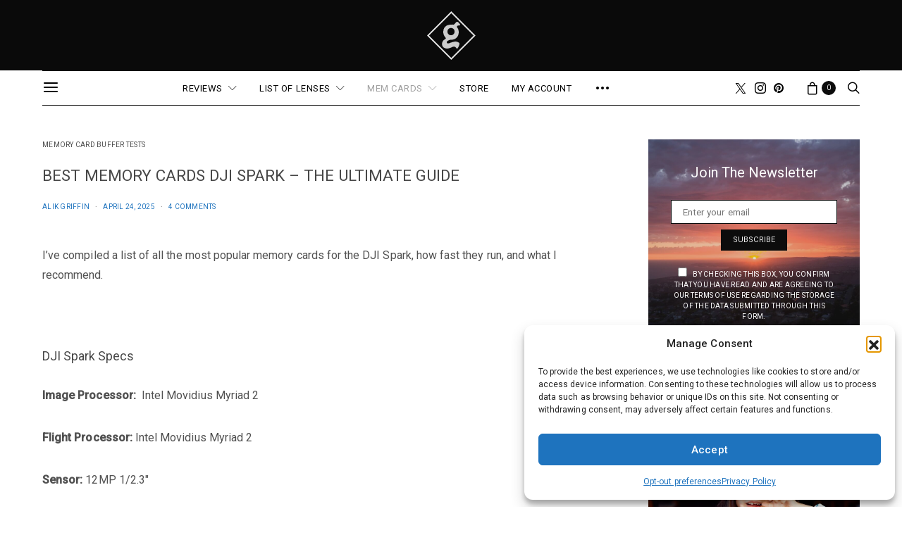

--- FILE ---
content_type: text/html; charset=UTF-8
request_url: https://alikgriffin.com/best-memory-cards-for-the-dji-spark/
body_size: 52944
content:
<!DOCTYPE html>
<html lang="en-US" >
<head>
	<meta charset="UTF-8">
	<meta name="viewport" content="width=device-width, initial-scale=1">
	<link rel="profile" href="https://gmpg.org/xfn/11">
		<title>Best Memory Cards DJI Spark - The Ultimate Guide | Alik Griffin</title>
<link data-rocket-prefetch href="https://fonts.googleapis.com" rel="dns-prefetch">
<link data-rocket-prefetch href="https://assets.pinterest.com" rel="dns-prefetch">
<link data-rocket-prefetch href="https://chimpstatic.com" rel="dns-prefetch">
<link data-rocket-prefetch href="https://media.alikgriffin.com" rel="dns-prefetch">
<link data-rocket-prefetch href="https://www.googletagmanager.com" rel="dns-prefetch">
<link data-rocket-preload as="style" href="https://fonts.googleapis.com/css?family=Roboto%3A400%2C500%7CLato%3A400%7CMontserrat%3A300&#038;subset=latin%2Clatin-ext%2Ccyrillic%2Ccyrillic-ext%2Cvietnamese&#038;display=swap" rel="preload">
<link href="https://fonts.googleapis.com/css?family=Roboto%3A400%2C500%7CLato%3A400%7CMontserrat%3A300&#038;subset=latin%2Clatin-ext%2Ccyrillic%2Ccyrillic-ext%2Cvietnamese&#038;display=swap" media="print" onload="this.media=&#039;all&#039;" rel="stylesheet">
<noscript data-wpr-hosted-gf-parameters=""><link rel="stylesheet" href="https://fonts.googleapis.com/css?family=Roboto%3A400%2C500%7CLato%3A400%7CMontserrat%3A300&#038;subset=latin%2Clatin-ext%2Ccyrillic%2Ccyrillic-ext%2Cvietnamese&#038;display=swap"></noscript><link rel="preload" data-rocket-preload as="image" href="" fetchpriority="high">
<meta name="robots" content="max-snippet:350,max-image-preview:standard,max-video-preview:-1" />
<link rel="canonical" href="https://alikgriffin.com/best-memory-cards-for-the-dji-spark/" />
<meta name="description" content="I’ve compiled a list off all the most popular memory cards for the DJI spark, how fast they run and what I recommend. All cards tested in-camera." />
<meta property="og:type" content="article" />
<meta property="og:locale" content="en_US" />
<meta property="og:site_name" content="Alik Griffin" />
<meta property="og:title" content="Best Memory Cards DJI Spark - The Ultimate Guide | Alik Griffin" />
<meta property="og:description" content="I’ve compiled a list off all the most popular memory cards for the DJI spark, how fast they run and what I recommend. All cards tested in-camera." />
<meta property="og:url" content="https://alikgriffin.com/best-memory-cards-for-the-dji-spark/" />
<meta property="og:image" content="https://media.alikgriffin.com/2017/09/AlikGriffin_DJI_Spark_Prod-3-L-scaled.jpg" />
<meta property="og:image:width" content="2560" />
<meta property="og:image:height" content="1707" />
<meta property="og:image" content="https://alikgriffin.com/wp-content/uploads/2017/09/Sandisk_Extreme_Micro_V30.jpg" />
<meta property="og:image" content="https://alikgriffin.com/wp-content/uploads/2017/09/Samsung_Pro_Select_U3_64GB_MicroSD-L.jpg" />
<meta property="og:image" content="https://alikgriffin.com/wp-content/uploads/2017/09/Sandisk_Ultra_10_64GB_MicroSd-L.jpg" />
<meta property="og:image" content="https://alikgriffin.com/wp-content/uploads/2017/09/Samsung_Evo_Select_U3_64GB_MicroSd-L.jpg" />
<meta property="og:image" content="https://alikgriffin.com/wp-content/uploads/2017/09/Samsung_Evo_U3_64GB_MicroSD-L.jpg" />
<meta property="og:image" content="https://alikgriffin.com/wp-content/uploads/2017/09/AlikGriffin_DJI_Spark_Prod-11-L-scaled-800x400.jpg" />
<meta property="article:published_time" content="2017-09-04T18:36:01+00:00" />
<meta property="article:modified_time" content="2025-04-25T00:19:54+00:00" />
<meta property="article:author" content="https://www.facebook.com/alikgriffinphotography" />
<meta property="article:publisher" content="https://www.facebook.com/pg/AlikGriffinPhotography" />
<meta name="twitter:card" content="summary" />
<meta name="twitter:site" content="@alikgriffin" />
<meta name="twitter:creator" content="@alikgriffin" />
<meta name="twitter:title" content="Best Memory Cards DJI Spark - The Ultimate Guide | Alik Griffin" />
<meta name="twitter:description" content="I’ve compiled a list off all the most popular memory cards for the DJI spark, how fast they run and what I recommend. All cards tested in-camera." />
<meta name="twitter:image" content="https://media.alikgriffin.com/2017/09/AlikGriffin_DJI_Spark_Prod-3-L-scaled.jpg" />
<meta name="google-site-verification" content="LmsdpGUKKo0QOaKuOj0Jumisupjy03j3lSyJlmCxIsE" />
<meta name="p:domain_verify" content="549756759287" />
<script type="application/ld+json">{"@context":"https://schema.org","@graph":[{"@type":"WebSite","@id":"https://alikgriffin.com/#/schema/WebSite","url":"https://alikgriffin.com/","name":"Alik Griffin","description":"Photography","inLanguage":"en-US","potentialAction":{"@type":"SearchAction","target":{"@type":"EntryPoint","urlTemplate":"https://alikgriffin.com/search/{search_term_string}/"},"query-input":"required name=search_term_string"},"publisher":{"@type":"Person","@id":"https://alikgriffin.com/#/schema/Person","name":"Alik Griffin","url":"https://alikgriffin.com/","sameAs":["https://www.facebook.com/AlikGriffinPhotography/","https://twitter.com/alikgriffin","https://instagram.com/griffinalik","https://www.pinterest.com/alikgriffin/"]}},{"@type":"WebPage","@id":"https://alikgriffin.com/best-memory-cards-for-the-dji-spark/","url":"https://alikgriffin.com/best-memory-cards-for-the-dji-spark/","name":"Best Memory Cards DJI Spark - The Ultimate Guide | Alik Griffin","description":"I’ve compiled a list off all the most popular memory cards for the DJI spark, how fast they run and what I recommend. All cards tested in-camera.","inLanguage":"en-US","isPartOf":{"@id":"https://alikgriffin.com/#/schema/WebSite"},"breadcrumb":{"@type":"BreadcrumbList","@id":"https://alikgriffin.com/#/schema/BreadcrumbList","itemListElement":[{"@type":"ListItem","position":1,"item":"https://alikgriffin.com/","name":"Alik Griffin"},{"@type":"ListItem","position":2,"item":"https://alikgriffin.com/category/memorycards/","name":"Category: Memory Cards Recommendations"},{"@type":"ListItem","position":3,"item":"https://alikgriffin.com/category/memorycards/camera-buffer-tests/","name":"Category: Memory Card Buffer Tests"},{"@type":"ListItem","position":4,"name":"Best Memory Cards DJI Spark - The Ultimate Guide"}]},"potentialAction":{"@type":"ReadAction","target":"https://alikgriffin.com/best-memory-cards-for-the-dji-spark/"},"datePublished":"2017-09-04T18:36:01+00:00","dateModified":"2025-04-25T00:19:54+00:00","author":{"@type":"Person","@id":"https://alikgriffin.com/#/schema/Person/0ca893686e7db9267c542710977744e7","name":"Alik Griffin","sameAs":["https://www.facebook.com/alikgriffinphotography","https://twitter.com/alikgriffin"],"description":"A professional video editor, and photographer with a Bachelors in Film studies from UCSD. Based in Los Angeles, I have created commercials, trailers, and other video content for various clients and platforms since 2005. I also love to write about my..."}}]}</script>
<script type="application/ld+json">{"@context":"https://schema.org","@type":"Article","mainEntityOfPage":{"@type":"WebPage","@id":"https://alikgriffin.com/best-memory-cards-for-the-dji-spark/"},"headline":"Best Memory Cards DJI Spark - The Ultimate Guide","image":{"@type":"ImageObject","url":"https://media.alikgriffin.com/2017/09/AlikGriffin_DJI_Spark_Prod-3-L-scaled.jpg","width":2560,"height":1707},"datePublished":"2017-09-04T18:36:01+00:00","dateModified":"2025-04-25T00:19:54+00:00","author":{"@type":"Person","name":"Alik Griffin","url":"https://alikgriffin.com/author/alik/"},"description":"I’ve compiled a list off all the most popular memory cards for the DJI spark, how fast they run and what I recommend. All cards tested in-camera."}</script>
<link rel='dns-prefetch' href='//fonts.googleapis.com' />
<link href='https://fonts.gstatic.com' crossorigin rel='preconnect' />
<link rel="alternate" type="application/rss+xml" title="Alik Griffin &raquo; Feed" href="https://alikgriffin.com/feed/" />
<link rel="alternate" type="application/rss+xml" title="Alik Griffin &raquo; Comments Feed" href="https://alikgriffin.com/comments/feed/" />
<link rel="alternate" type="application/rss+xml" title="Alik Griffin &raquo; Best Memory Cards DJI Spark &#8211; The Ultimate Guide Comments Feed" href="https://alikgriffin.com/best-memory-cards-for-the-dji-spark/feed/" />
<link rel="alternate" title="oEmbed (JSON)" type="application/json+oembed" href="https://alikgriffin.com/wp-json/oembed/1.0/embed?url=https%3A%2F%2Falikgriffin.com%2Fbest-memory-cards-for-the-dji-spark%2F" />
<link rel="alternate" title="oEmbed (XML)" type="text/xml+oembed" href="https://alikgriffin.com/wp-json/oembed/1.0/embed?url=https%3A%2F%2Falikgriffin.com%2Fbest-memory-cards-for-the-dji-spark%2F&#038;format=xml" />
			<link rel="preload" href="https://alikgriffin.com/wp-content/plugins/canvas/assets/fonts/canvas-icons.woff" as="font" type="font/woff" crossorigin>
			<style id='wp-img-auto-sizes-contain-inline-css'>
img:is([sizes=auto i],[sizes^="auto," i]){contain-intrinsic-size:3000px 1500px}
/*# sourceURL=wp-img-auto-sizes-contain-inline-css */
</style>
<link data-minify="1" rel='stylesheet' id='canvas-css' href='https://alikgriffin.com/wp-content/cache/min/1/wp-content/plugins/canvas/assets/css/canvas.css?ver=1770110344' media='all' />
<link rel='alternate stylesheet' id='powerkit-icons-css' href='https://alikgriffin.com/wp-content/plugins/powerkit/assets/fonts/powerkit-icons.woff?ver=3.0.4' as='font' type='font/wof' crossorigin />
<link data-minify="1" rel='stylesheet' id='powerkit-css' href='https://alikgriffin.com/wp-content/cache/min/1/wp-content/plugins/powerkit/assets/css/powerkit.css?ver=1770110344' media='all' />
<style id='wp-emoji-styles-inline-css'>

	img.wp-smiley, img.emoji {
		display: inline !important;
		border: none !important;
		box-shadow: none !important;
		height: 1em !important;
		width: 1em !important;
		margin: 0 0.07em !important;
		vertical-align: -0.1em !important;
		background: none !important;
		padding: 0 !important;
	}
/*# sourceURL=wp-emoji-styles-inline-css */
</style>
<style id='wp-block-library-inline-css'>
:root{--wp-block-synced-color:#7a00df;--wp-block-synced-color--rgb:122,0,223;--wp-bound-block-color:var(--wp-block-synced-color);--wp-editor-canvas-background:#ddd;--wp-admin-theme-color:#007cba;--wp-admin-theme-color--rgb:0,124,186;--wp-admin-theme-color-darker-10:#006ba1;--wp-admin-theme-color-darker-10--rgb:0,107,160.5;--wp-admin-theme-color-darker-20:#005a87;--wp-admin-theme-color-darker-20--rgb:0,90,135;--wp-admin-border-width-focus:2px}@media (min-resolution:192dpi){:root{--wp-admin-border-width-focus:1.5px}}.wp-element-button{cursor:pointer}:root .has-very-light-gray-background-color{background-color:#eee}:root .has-very-dark-gray-background-color{background-color:#313131}:root .has-very-light-gray-color{color:#eee}:root .has-very-dark-gray-color{color:#313131}:root .has-vivid-green-cyan-to-vivid-cyan-blue-gradient-background{background:linear-gradient(135deg,#00d084,#0693e3)}:root .has-purple-crush-gradient-background{background:linear-gradient(135deg,#34e2e4,#4721fb 50%,#ab1dfe)}:root .has-hazy-dawn-gradient-background{background:linear-gradient(135deg,#faaca8,#dad0ec)}:root .has-subdued-olive-gradient-background{background:linear-gradient(135deg,#fafae1,#67a671)}:root .has-atomic-cream-gradient-background{background:linear-gradient(135deg,#fdd79a,#004a59)}:root .has-nightshade-gradient-background{background:linear-gradient(135deg,#330968,#31cdcf)}:root .has-midnight-gradient-background{background:linear-gradient(135deg,#020381,#2874fc)}:root{--wp--preset--font-size--normal:16px;--wp--preset--font-size--huge:42px}.has-regular-font-size{font-size:1em}.has-larger-font-size{font-size:2.625em}.has-normal-font-size{font-size:var(--wp--preset--font-size--normal)}.has-huge-font-size{font-size:var(--wp--preset--font-size--huge)}.has-text-align-center{text-align:center}.has-text-align-left{text-align:left}.has-text-align-right{text-align:right}.has-fit-text{white-space:nowrap!important}#end-resizable-editor-section{display:none}.aligncenter{clear:both}.items-justified-left{justify-content:flex-start}.items-justified-center{justify-content:center}.items-justified-right{justify-content:flex-end}.items-justified-space-between{justify-content:space-between}.screen-reader-text{border:0;clip-path:inset(50%);height:1px;margin:-1px;overflow:hidden;padding:0;position:absolute;width:1px;word-wrap:normal!important}.screen-reader-text:focus{background-color:#ddd;clip-path:none;color:#444;display:block;font-size:1em;height:auto;left:5px;line-height:normal;padding:15px 23px 14px;text-decoration:none;top:5px;width:auto;z-index:100000}html :where(.has-border-color){border-style:solid}html :where([style*=border-top-color]){border-top-style:solid}html :where([style*=border-right-color]){border-right-style:solid}html :where([style*=border-bottom-color]){border-bottom-style:solid}html :where([style*=border-left-color]){border-left-style:solid}html :where([style*=border-width]){border-style:solid}html :where([style*=border-top-width]){border-top-style:solid}html :where([style*=border-right-width]){border-right-style:solid}html :where([style*=border-bottom-width]){border-bottom-style:solid}html :where([style*=border-left-width]){border-left-style:solid}html :where(img[class*=wp-image-]){height:auto;max-width:100%}:where(figure){margin:0 0 1em}html :where(.is-position-sticky){--wp-admin--admin-bar--position-offset:var(--wp-admin--admin-bar--height,0px)}@media screen and (max-width:600px){html :where(.is-position-sticky){--wp-admin--admin-bar--position-offset:0px}}

/*# sourceURL=wp-block-library-inline-css */
</style><style id='wp-block-heading-inline-css'>
h1:where(.wp-block-heading).has-background,h2:where(.wp-block-heading).has-background,h3:where(.wp-block-heading).has-background,h4:where(.wp-block-heading).has-background,h5:where(.wp-block-heading).has-background,h6:where(.wp-block-heading).has-background{padding:1.25em 2.375em}h1.has-text-align-left[style*=writing-mode]:where([style*=vertical-lr]),h1.has-text-align-right[style*=writing-mode]:where([style*=vertical-rl]),h2.has-text-align-left[style*=writing-mode]:where([style*=vertical-lr]),h2.has-text-align-right[style*=writing-mode]:where([style*=vertical-rl]),h3.has-text-align-left[style*=writing-mode]:where([style*=vertical-lr]),h3.has-text-align-right[style*=writing-mode]:where([style*=vertical-rl]),h4.has-text-align-left[style*=writing-mode]:where([style*=vertical-lr]),h4.has-text-align-right[style*=writing-mode]:where([style*=vertical-rl]),h5.has-text-align-left[style*=writing-mode]:where([style*=vertical-lr]),h5.has-text-align-right[style*=writing-mode]:where([style*=vertical-rl]),h6.has-text-align-left[style*=writing-mode]:where([style*=vertical-lr]),h6.has-text-align-right[style*=writing-mode]:where([style*=vertical-rl]){rotate:180deg}
/*# sourceURL=https://alikgriffin.com/wp-includes/blocks/heading/style.min.css */
</style>
<style id='wp-block-image-inline-css'>
.wp-block-image>a,.wp-block-image>figure>a{display:inline-block}.wp-block-image img{box-sizing:border-box;height:auto;max-width:100%;vertical-align:bottom}@media not (prefers-reduced-motion){.wp-block-image img.hide{visibility:hidden}.wp-block-image img.show{animation:show-content-image .4s}}.wp-block-image[style*=border-radius] img,.wp-block-image[style*=border-radius]>a{border-radius:inherit}.wp-block-image.has-custom-border img{box-sizing:border-box}.wp-block-image.aligncenter{text-align:center}.wp-block-image.alignfull>a,.wp-block-image.alignwide>a{width:100%}.wp-block-image.alignfull img,.wp-block-image.alignwide img{height:auto;width:100%}.wp-block-image .aligncenter,.wp-block-image .alignleft,.wp-block-image .alignright,.wp-block-image.aligncenter,.wp-block-image.alignleft,.wp-block-image.alignright{display:table}.wp-block-image .aligncenter>figcaption,.wp-block-image .alignleft>figcaption,.wp-block-image .alignright>figcaption,.wp-block-image.aligncenter>figcaption,.wp-block-image.alignleft>figcaption,.wp-block-image.alignright>figcaption{caption-side:bottom;display:table-caption}.wp-block-image .alignleft{float:left;margin:.5em 1em .5em 0}.wp-block-image .alignright{float:right;margin:.5em 0 .5em 1em}.wp-block-image .aligncenter{margin-left:auto;margin-right:auto}.wp-block-image :where(figcaption){margin-bottom:1em;margin-top:.5em}.wp-block-image.is-style-circle-mask img{border-radius:9999px}@supports ((-webkit-mask-image:none) or (mask-image:none)) or (-webkit-mask-image:none){.wp-block-image.is-style-circle-mask img{border-radius:0;-webkit-mask-image:url('data:image/svg+xml;utf8,<svg viewBox="0 0 100 100" xmlns="http://www.w3.org/2000/svg"><circle cx="50" cy="50" r="50"/></svg>');mask-image:url('data:image/svg+xml;utf8,<svg viewBox="0 0 100 100" xmlns="http://www.w3.org/2000/svg"><circle cx="50" cy="50" r="50"/></svg>');mask-mode:alpha;-webkit-mask-position:center;mask-position:center;-webkit-mask-repeat:no-repeat;mask-repeat:no-repeat;-webkit-mask-size:contain;mask-size:contain}}:root :where(.wp-block-image.is-style-rounded img,.wp-block-image .is-style-rounded img){border-radius:9999px}.wp-block-image figure{margin:0}.wp-lightbox-container{display:flex;flex-direction:column;position:relative}.wp-lightbox-container img{cursor:zoom-in}.wp-lightbox-container img:hover+button{opacity:1}.wp-lightbox-container button{align-items:center;backdrop-filter:blur(16px) saturate(180%);background-color:#5a5a5a40;border:none;border-radius:4px;cursor:zoom-in;display:flex;height:20px;justify-content:center;opacity:0;padding:0;position:absolute;right:16px;text-align:center;top:16px;width:20px;z-index:100}@media not (prefers-reduced-motion){.wp-lightbox-container button{transition:opacity .2s ease}}.wp-lightbox-container button:focus-visible{outline:3px auto #5a5a5a40;outline:3px auto -webkit-focus-ring-color;outline-offset:3px}.wp-lightbox-container button:hover{cursor:pointer;opacity:1}.wp-lightbox-container button:focus{opacity:1}.wp-lightbox-container button:focus,.wp-lightbox-container button:hover,.wp-lightbox-container button:not(:hover):not(:active):not(.has-background){background-color:#5a5a5a40;border:none}.wp-lightbox-overlay{box-sizing:border-box;cursor:zoom-out;height:100vh;left:0;overflow:hidden;position:fixed;top:0;visibility:hidden;width:100%;z-index:100000}.wp-lightbox-overlay .close-button{align-items:center;cursor:pointer;display:flex;justify-content:center;min-height:40px;min-width:40px;padding:0;position:absolute;right:calc(env(safe-area-inset-right) + 16px);top:calc(env(safe-area-inset-top) + 16px);z-index:5000000}.wp-lightbox-overlay .close-button:focus,.wp-lightbox-overlay .close-button:hover,.wp-lightbox-overlay .close-button:not(:hover):not(:active):not(.has-background){background:none;border:none}.wp-lightbox-overlay .lightbox-image-container{height:var(--wp--lightbox-container-height);left:50%;overflow:hidden;position:absolute;top:50%;transform:translate(-50%,-50%);transform-origin:top left;width:var(--wp--lightbox-container-width);z-index:9999999999}.wp-lightbox-overlay .wp-block-image{align-items:center;box-sizing:border-box;display:flex;height:100%;justify-content:center;margin:0;position:relative;transform-origin:0 0;width:100%;z-index:3000000}.wp-lightbox-overlay .wp-block-image img{height:var(--wp--lightbox-image-height);min-height:var(--wp--lightbox-image-height);min-width:var(--wp--lightbox-image-width);width:var(--wp--lightbox-image-width)}.wp-lightbox-overlay .wp-block-image figcaption{display:none}.wp-lightbox-overlay button{background:none;border:none}.wp-lightbox-overlay .scrim{background-color:#fff;height:100%;opacity:.9;position:absolute;width:100%;z-index:2000000}.wp-lightbox-overlay.active{visibility:visible}@media not (prefers-reduced-motion){.wp-lightbox-overlay.active{animation:turn-on-visibility .25s both}.wp-lightbox-overlay.active img{animation:turn-on-visibility .35s both}.wp-lightbox-overlay.show-closing-animation:not(.active){animation:turn-off-visibility .35s both}.wp-lightbox-overlay.show-closing-animation:not(.active) img{animation:turn-off-visibility .25s both}.wp-lightbox-overlay.zoom.active{animation:none;opacity:1;visibility:visible}.wp-lightbox-overlay.zoom.active .lightbox-image-container{animation:lightbox-zoom-in .4s}.wp-lightbox-overlay.zoom.active .lightbox-image-container img{animation:none}.wp-lightbox-overlay.zoom.active .scrim{animation:turn-on-visibility .4s forwards}.wp-lightbox-overlay.zoom.show-closing-animation:not(.active){animation:none}.wp-lightbox-overlay.zoom.show-closing-animation:not(.active) .lightbox-image-container{animation:lightbox-zoom-out .4s}.wp-lightbox-overlay.zoom.show-closing-animation:not(.active) .lightbox-image-container img{animation:none}.wp-lightbox-overlay.zoom.show-closing-animation:not(.active) .scrim{animation:turn-off-visibility .4s forwards}}@keyframes show-content-image{0%{visibility:hidden}99%{visibility:hidden}to{visibility:visible}}@keyframes turn-on-visibility{0%{opacity:0}to{opacity:1}}@keyframes turn-off-visibility{0%{opacity:1;visibility:visible}99%{opacity:0;visibility:visible}to{opacity:0;visibility:hidden}}@keyframes lightbox-zoom-in{0%{transform:translate(calc((-100vw + var(--wp--lightbox-scrollbar-width))/2 + var(--wp--lightbox-initial-left-position)),calc(-50vh + var(--wp--lightbox-initial-top-position))) scale(var(--wp--lightbox-scale))}to{transform:translate(-50%,-50%) scale(1)}}@keyframes lightbox-zoom-out{0%{transform:translate(-50%,-50%) scale(1);visibility:visible}99%{visibility:visible}to{transform:translate(calc((-100vw + var(--wp--lightbox-scrollbar-width))/2 + var(--wp--lightbox-initial-left-position)),calc(-50vh + var(--wp--lightbox-initial-top-position))) scale(var(--wp--lightbox-scale));visibility:hidden}}
/*# sourceURL=https://alikgriffin.com/wp-includes/blocks/image/style.min.css */
</style>
<style id='wp-block-list-inline-css'>
ol,ul{box-sizing:border-box}:root :where(.wp-block-list.has-background){padding:1.25em 2.375em}
/*# sourceURL=https://alikgriffin.com/wp-includes/blocks/list/style.min.css */
</style>
<style id='wp-block-paragraph-inline-css'>
.is-small-text{font-size:.875em}.is-regular-text{font-size:1em}.is-large-text{font-size:2.25em}.is-larger-text{font-size:3em}.has-drop-cap:not(:focus):first-letter{float:left;font-size:8.4em;font-style:normal;font-weight:100;line-height:.68;margin:.05em .1em 0 0;text-transform:uppercase}body.rtl .has-drop-cap:not(:focus):first-letter{float:none;margin-left:.1em}p.has-drop-cap.has-background{overflow:hidden}:root :where(p.has-background){padding:1.25em 2.375em}:where(p.has-text-color:not(.has-link-color)) a{color:inherit}p.has-text-align-left[style*="writing-mode:vertical-lr"],p.has-text-align-right[style*="writing-mode:vertical-rl"]{rotate:180deg}
/*# sourceURL=https://alikgriffin.com/wp-includes/blocks/paragraph/style.min.css */
</style>
<style id='wp-block-table-inline-css'>
.wp-block-table{overflow-x:auto}.wp-block-table table{border-collapse:collapse;width:100%}.wp-block-table thead{border-bottom:3px solid}.wp-block-table tfoot{border-top:3px solid}.wp-block-table td,.wp-block-table th{border:1px solid;padding:.5em}.wp-block-table .has-fixed-layout{table-layout:fixed;width:100%}.wp-block-table .has-fixed-layout td,.wp-block-table .has-fixed-layout th{word-break:break-word}.wp-block-table.aligncenter,.wp-block-table.alignleft,.wp-block-table.alignright{display:table;width:auto}.wp-block-table.aligncenter td,.wp-block-table.aligncenter th,.wp-block-table.alignleft td,.wp-block-table.alignleft th,.wp-block-table.alignright td,.wp-block-table.alignright th{word-break:break-word}.wp-block-table .has-subtle-light-gray-background-color{background-color:#f3f4f5}.wp-block-table .has-subtle-pale-green-background-color{background-color:#e9fbe5}.wp-block-table .has-subtle-pale-blue-background-color{background-color:#e7f5fe}.wp-block-table .has-subtle-pale-pink-background-color{background-color:#fcf0ef}.wp-block-table.is-style-stripes{background-color:initial;border-collapse:inherit;border-spacing:0}.wp-block-table.is-style-stripes tbody tr:nth-child(odd){background-color:#f0f0f0}.wp-block-table.is-style-stripes.has-subtle-light-gray-background-color tbody tr:nth-child(odd){background-color:#f3f4f5}.wp-block-table.is-style-stripes.has-subtle-pale-green-background-color tbody tr:nth-child(odd){background-color:#e9fbe5}.wp-block-table.is-style-stripes.has-subtle-pale-blue-background-color tbody tr:nth-child(odd){background-color:#e7f5fe}.wp-block-table.is-style-stripes.has-subtle-pale-pink-background-color tbody tr:nth-child(odd){background-color:#fcf0ef}.wp-block-table.is-style-stripes td,.wp-block-table.is-style-stripes th{border-color:#0000}.wp-block-table.is-style-stripes{border-bottom:1px solid #f0f0f0}.wp-block-table .has-border-color td,.wp-block-table .has-border-color th,.wp-block-table .has-border-color tr,.wp-block-table .has-border-color>*{border-color:inherit}.wp-block-table table[style*=border-top-color] tr:first-child,.wp-block-table table[style*=border-top-color] tr:first-child td,.wp-block-table table[style*=border-top-color] tr:first-child th,.wp-block-table table[style*=border-top-color]>*,.wp-block-table table[style*=border-top-color]>* td,.wp-block-table table[style*=border-top-color]>* th{border-top-color:inherit}.wp-block-table table[style*=border-top-color] tr:not(:first-child){border-top-color:initial}.wp-block-table table[style*=border-right-color] td:last-child,.wp-block-table table[style*=border-right-color] th,.wp-block-table table[style*=border-right-color] tr,.wp-block-table table[style*=border-right-color]>*{border-right-color:inherit}.wp-block-table table[style*=border-bottom-color] tr:last-child,.wp-block-table table[style*=border-bottom-color] tr:last-child td,.wp-block-table table[style*=border-bottom-color] tr:last-child th,.wp-block-table table[style*=border-bottom-color]>*,.wp-block-table table[style*=border-bottom-color]>* td,.wp-block-table table[style*=border-bottom-color]>* th{border-bottom-color:inherit}.wp-block-table table[style*=border-bottom-color] tr:not(:last-child){border-bottom-color:initial}.wp-block-table table[style*=border-left-color] td:first-child,.wp-block-table table[style*=border-left-color] th,.wp-block-table table[style*=border-left-color] tr,.wp-block-table table[style*=border-left-color]>*{border-left-color:inherit}.wp-block-table table[style*=border-style] td,.wp-block-table table[style*=border-style] th,.wp-block-table table[style*=border-style] tr,.wp-block-table table[style*=border-style]>*{border-style:inherit}.wp-block-table table[style*=border-width] td,.wp-block-table table[style*=border-width] th,.wp-block-table table[style*=border-width] tr,.wp-block-table table[style*=border-width]>*{border-style:inherit;border-width:inherit}
/*# sourceURL=https://alikgriffin.com/wp-includes/blocks/table/style.min.css */
</style>
<link data-minify="1" rel='stylesheet' id='wc-blocks-style-css' href='https://alikgriffin.com/wp-content/cache/min/1/wp-content/plugins/woocommerce/assets/client/blocks/wc-blocks.css?ver=1770110344' media='all' />
<link data-minify="1" rel='stylesheet' id='canvas-block-posts-style-css' href='https://alikgriffin.com/wp-content/cache/min/1/wp-content/plugins/canvas/components/posts/block-posts/block-posts.css?ver=1770110344' media='all' />
<style id='global-styles-inline-css'>
:root{--wp--preset--aspect-ratio--square: 1;--wp--preset--aspect-ratio--4-3: 4/3;--wp--preset--aspect-ratio--3-4: 3/4;--wp--preset--aspect-ratio--3-2: 3/2;--wp--preset--aspect-ratio--2-3: 2/3;--wp--preset--aspect-ratio--16-9: 16/9;--wp--preset--aspect-ratio--9-16: 9/16;--wp--preset--color--black: #000000;--wp--preset--color--cyan-bluish-gray: #abb8c3;--wp--preset--color--white: #FFFFFF;--wp--preset--color--pale-pink: #f78da7;--wp--preset--color--vivid-red: #ce2e2e;--wp--preset--color--luminous-vivid-orange: #ff6900;--wp--preset--color--luminous-vivid-amber: #fcb902;--wp--preset--color--light-green-cyan: #7bdcb5;--wp--preset--color--vivid-green-cyan: #01d083;--wp--preset--color--pale-cyan-blue: #8ed1fc;--wp--preset--color--vivid-cyan-blue: #0693e3;--wp--preset--color--vivid-purple: #9b51e0;--wp--preset--color--secondary: #f8f8f8;--wp--preset--gradient--vivid-cyan-blue-to-vivid-purple: linear-gradient(135deg,rgb(6,147,227) 0%,rgb(155,81,224) 100%);--wp--preset--gradient--light-green-cyan-to-vivid-green-cyan: linear-gradient(135deg,rgb(122,220,180) 0%,rgb(0,208,130) 100%);--wp--preset--gradient--luminous-vivid-amber-to-luminous-vivid-orange: linear-gradient(135deg,rgb(252,185,0) 0%,rgb(255,105,0) 100%);--wp--preset--gradient--luminous-vivid-orange-to-vivid-red: linear-gradient(135deg,rgb(255,105,0) 0%,rgb(207,46,46) 100%);--wp--preset--gradient--very-light-gray-to-cyan-bluish-gray: linear-gradient(135deg,rgb(238,238,238) 0%,rgb(169,184,195) 100%);--wp--preset--gradient--cool-to-warm-spectrum: linear-gradient(135deg,rgb(74,234,220) 0%,rgb(151,120,209) 20%,rgb(207,42,186) 40%,rgb(238,44,130) 60%,rgb(251,105,98) 80%,rgb(254,248,76) 100%);--wp--preset--gradient--blush-light-purple: linear-gradient(135deg,rgb(255,206,236) 0%,rgb(152,150,240) 100%);--wp--preset--gradient--blush-bordeaux: linear-gradient(135deg,rgb(254,205,165) 0%,rgb(254,45,45) 50%,rgb(107,0,62) 100%);--wp--preset--gradient--luminous-dusk: linear-gradient(135deg,rgb(255,203,112) 0%,rgb(199,81,192) 50%,rgb(65,88,208) 100%);--wp--preset--gradient--pale-ocean: linear-gradient(135deg,rgb(255,245,203) 0%,rgb(182,227,212) 50%,rgb(51,167,181) 100%);--wp--preset--gradient--electric-grass: linear-gradient(135deg,rgb(202,248,128) 0%,rgb(113,206,126) 100%);--wp--preset--gradient--midnight: linear-gradient(135deg,rgb(2,3,129) 0%,rgb(40,116,252) 100%);--wp--preset--font-size--small: 13px;--wp--preset--font-size--medium: 20px;--wp--preset--font-size--large: 36px;--wp--preset--font-size--x-large: 42px;--wp--preset--spacing--20: 0.44rem;--wp--preset--spacing--30: 0.67rem;--wp--preset--spacing--40: 1rem;--wp--preset--spacing--50: 1.5rem;--wp--preset--spacing--60: 2.25rem;--wp--preset--spacing--70: 3.38rem;--wp--preset--spacing--80: 5.06rem;--wp--preset--shadow--natural: 6px 6px 9px rgba(0, 0, 0, 0.2);--wp--preset--shadow--deep: 12px 12px 50px rgba(0, 0, 0, 0.4);--wp--preset--shadow--sharp: 6px 6px 0px rgba(0, 0, 0, 0.2);--wp--preset--shadow--outlined: 6px 6px 0px -3px rgb(255, 255, 255), 6px 6px rgb(0, 0, 0);--wp--preset--shadow--crisp: 6px 6px 0px rgb(0, 0, 0);}:where(.is-layout-flex){gap: 0.5em;}:where(.is-layout-grid){gap: 0.5em;}body .is-layout-flex{display: flex;}.is-layout-flex{flex-wrap: wrap;align-items: center;}.is-layout-flex > :is(*, div){margin: 0;}body .is-layout-grid{display: grid;}.is-layout-grid > :is(*, div){margin: 0;}:where(.wp-block-columns.is-layout-flex){gap: 2em;}:where(.wp-block-columns.is-layout-grid){gap: 2em;}:where(.wp-block-post-template.is-layout-flex){gap: 1.25em;}:where(.wp-block-post-template.is-layout-grid){gap: 1.25em;}.has-black-color{color: var(--wp--preset--color--black) !important;}.has-cyan-bluish-gray-color{color: var(--wp--preset--color--cyan-bluish-gray) !important;}.has-white-color{color: var(--wp--preset--color--white) !important;}.has-pale-pink-color{color: var(--wp--preset--color--pale-pink) !important;}.has-vivid-red-color{color: var(--wp--preset--color--vivid-red) !important;}.has-luminous-vivid-orange-color{color: var(--wp--preset--color--luminous-vivid-orange) !important;}.has-luminous-vivid-amber-color{color: var(--wp--preset--color--luminous-vivid-amber) !important;}.has-light-green-cyan-color{color: var(--wp--preset--color--light-green-cyan) !important;}.has-vivid-green-cyan-color{color: var(--wp--preset--color--vivid-green-cyan) !important;}.has-pale-cyan-blue-color{color: var(--wp--preset--color--pale-cyan-blue) !important;}.has-vivid-cyan-blue-color{color: var(--wp--preset--color--vivid-cyan-blue) !important;}.has-vivid-purple-color{color: var(--wp--preset--color--vivid-purple) !important;}.has-black-background-color{background-color: var(--wp--preset--color--black) !important;}.has-cyan-bluish-gray-background-color{background-color: var(--wp--preset--color--cyan-bluish-gray) !important;}.has-white-background-color{background-color: var(--wp--preset--color--white) !important;}.has-pale-pink-background-color{background-color: var(--wp--preset--color--pale-pink) !important;}.has-vivid-red-background-color{background-color: var(--wp--preset--color--vivid-red) !important;}.has-luminous-vivid-orange-background-color{background-color: var(--wp--preset--color--luminous-vivid-orange) !important;}.has-luminous-vivid-amber-background-color{background-color: var(--wp--preset--color--luminous-vivid-amber) !important;}.has-light-green-cyan-background-color{background-color: var(--wp--preset--color--light-green-cyan) !important;}.has-vivid-green-cyan-background-color{background-color: var(--wp--preset--color--vivid-green-cyan) !important;}.has-pale-cyan-blue-background-color{background-color: var(--wp--preset--color--pale-cyan-blue) !important;}.has-vivid-cyan-blue-background-color{background-color: var(--wp--preset--color--vivid-cyan-blue) !important;}.has-vivid-purple-background-color{background-color: var(--wp--preset--color--vivid-purple) !important;}.has-black-border-color{border-color: var(--wp--preset--color--black) !important;}.has-cyan-bluish-gray-border-color{border-color: var(--wp--preset--color--cyan-bluish-gray) !important;}.has-white-border-color{border-color: var(--wp--preset--color--white) !important;}.has-pale-pink-border-color{border-color: var(--wp--preset--color--pale-pink) !important;}.has-vivid-red-border-color{border-color: var(--wp--preset--color--vivid-red) !important;}.has-luminous-vivid-orange-border-color{border-color: var(--wp--preset--color--luminous-vivid-orange) !important;}.has-luminous-vivid-amber-border-color{border-color: var(--wp--preset--color--luminous-vivid-amber) !important;}.has-light-green-cyan-border-color{border-color: var(--wp--preset--color--light-green-cyan) !important;}.has-vivid-green-cyan-border-color{border-color: var(--wp--preset--color--vivid-green-cyan) !important;}.has-pale-cyan-blue-border-color{border-color: var(--wp--preset--color--pale-cyan-blue) !important;}.has-vivid-cyan-blue-border-color{border-color: var(--wp--preset--color--vivid-cyan-blue) !important;}.has-vivid-purple-border-color{border-color: var(--wp--preset--color--vivid-purple) !important;}.has-vivid-cyan-blue-to-vivid-purple-gradient-background{background: var(--wp--preset--gradient--vivid-cyan-blue-to-vivid-purple) !important;}.has-light-green-cyan-to-vivid-green-cyan-gradient-background{background: var(--wp--preset--gradient--light-green-cyan-to-vivid-green-cyan) !important;}.has-luminous-vivid-amber-to-luminous-vivid-orange-gradient-background{background: var(--wp--preset--gradient--luminous-vivid-amber-to-luminous-vivid-orange) !important;}.has-luminous-vivid-orange-to-vivid-red-gradient-background{background: var(--wp--preset--gradient--luminous-vivid-orange-to-vivid-red) !important;}.has-very-light-gray-to-cyan-bluish-gray-gradient-background{background: var(--wp--preset--gradient--very-light-gray-to-cyan-bluish-gray) !important;}.has-cool-to-warm-spectrum-gradient-background{background: var(--wp--preset--gradient--cool-to-warm-spectrum) !important;}.has-blush-light-purple-gradient-background{background: var(--wp--preset--gradient--blush-light-purple) !important;}.has-blush-bordeaux-gradient-background{background: var(--wp--preset--gradient--blush-bordeaux) !important;}.has-luminous-dusk-gradient-background{background: var(--wp--preset--gradient--luminous-dusk) !important;}.has-pale-ocean-gradient-background{background: var(--wp--preset--gradient--pale-ocean) !important;}.has-electric-grass-gradient-background{background: var(--wp--preset--gradient--electric-grass) !important;}.has-midnight-gradient-background{background: var(--wp--preset--gradient--midnight) !important;}.has-small-font-size{font-size: var(--wp--preset--font-size--small) !important;}.has-medium-font-size{font-size: var(--wp--preset--font-size--medium) !important;}.has-large-font-size{font-size: var(--wp--preset--font-size--large) !important;}.has-x-large-font-size{font-size: var(--wp--preset--font-size--x-large) !important;}
/*# sourceURL=global-styles-inline-css */
</style>

<style id='classic-theme-styles-inline-css'>
/*! This file is auto-generated */
.wp-block-button__link{color:#fff;background-color:#32373c;border-radius:9999px;box-shadow:none;text-decoration:none;padding:calc(.667em + 2px) calc(1.333em + 2px);font-size:1.125em}.wp-block-file__button{background:#32373c;color:#fff;text-decoration:none}
/*# sourceURL=/wp-includes/css/classic-themes.min.css */
</style>
<link data-minify="1" rel='stylesheet' id='canvas-block-posts-sidebar-css' href='https://alikgriffin.com/wp-content/cache/min/1/wp-content/plugins/canvas/components/posts/block-posts-sidebar/block-posts-sidebar.css?ver=1770110344' media='all' />
<link data-minify="1" rel='stylesheet' id='csco-block-posts-sidebar-style-css' href='https://alikgriffin.com/wp-content/cache/min/1/wp-content/themes/authentic/css/blocks/posts-sidebar.css?ver=1770110344' media='all' />
<link data-minify="1" rel='stylesheet' id='csco-block-twitter-slider-style-css' href='https://alikgriffin.com/wp-content/cache/min/1/wp-content/themes/authentic/css/blocks/twitter-slider.css?ver=1770110344' media='all' />
<link data-minify="1" rel='stylesheet' id='csco-block-tiles-style-css' href='https://alikgriffin.com/wp-content/cache/min/1/wp-content/themes/authentic/css/blocks/tiles.css?ver=1770110344' media='all' />
<link data-minify="1" rel='stylesheet' id='csco-block-horizontal-tiles-style-css' href='https://alikgriffin.com/wp-content/cache/min/1/wp-content/themes/authentic/css/blocks/horizontal-tiles.css?ver=1770110344' media='all' />
<link data-minify="1" rel='stylesheet' id='csco-block-full-style-css' href='https://alikgriffin.com/wp-content/cache/min/1/wp-content/themes/authentic/css/blocks/full.css?ver=1770110344' media='all' />
<link data-minify="1" rel='stylesheet' id='csco-block-slider-style-css' href='https://alikgriffin.com/wp-content/cache/min/1/wp-content/themes/authentic/css/blocks/slider.css?ver=1770110344' media='all' />
<link data-minify="1" rel='stylesheet' id='csco-block-carousel-style-css' href='https://alikgriffin.com/wp-content/cache/min/1/wp-content/themes/authentic/css/blocks/carousel.css?ver=1770110344' media='all' />
<link data-minify="1" rel='stylesheet' id='csco-block-wide-style-css' href='https://alikgriffin.com/wp-content/cache/min/1/wp-content/themes/authentic/css/blocks/wide.css?ver=1770110344' media='all' />
<link data-minify="1" rel='stylesheet' id='csco-block-narrow-style-css' href='https://alikgriffin.com/wp-content/cache/min/1/wp-content/themes/authentic/css/blocks/narrow.css?ver=1770110344' media='all' />
<link data-minify="1" rel='stylesheet' id='canvas-block-heading-style-css' href='https://alikgriffin.com/wp-content/cache/min/1/wp-content/plugins/canvas/components/content-formatting/block-heading/block.css?ver=1770110344' media='all' />
<link data-minify="1" rel='stylesheet' id='canvas-block-list-style-css' href='https://alikgriffin.com/wp-content/cache/min/1/wp-content/plugins/canvas/components/content-formatting/block-list/block.css?ver=1770110344' media='all' />
<link data-minify="1" rel='stylesheet' id='canvas-block-paragraph-style-css' href='https://alikgriffin.com/wp-content/cache/min/1/wp-content/plugins/canvas/components/content-formatting/block-paragraph/block.css?ver=1770110344' media='all' />
<link data-minify="1" rel='stylesheet' id='canvas-block-separator-style-css' href='https://alikgriffin.com/wp-content/cache/min/1/wp-content/plugins/canvas/components/content-formatting/block-separator/block.css?ver=1770110344' media='all' />
<link data-minify="1" rel='stylesheet' id='canvas-block-group-style-css' href='https://alikgriffin.com/wp-content/cache/min/1/wp-content/plugins/canvas/components/basic-elements/block-group/block.css?ver=1770110345' media='all' />
<link data-minify="1" rel='stylesheet' id='canvas-block-cover-style-css' href='https://alikgriffin.com/wp-content/cache/min/1/wp-content/plugins/canvas/components/basic-elements/block-cover/block.css?ver=1770110345' media='all' />
<link data-minify="1" rel='stylesheet' id='powerkit-opt-in-forms-css' href='https://alikgriffin.com/wp-content/cache/min/1/wp-content/plugins/powerkit/modules/opt-in-forms/public/css/public-powerkit-opt-in-forms.css?ver=1770110345' media='all' />
<link data-minify="1" rel='stylesheet' id='powerkit-pinterest-css' href='https://alikgriffin.com/wp-content/cache/min/1/wp-content/plugins/powerkit/modules/pinterest/public/css/public-powerkit-pinterest.css?ver=1770110345' media='all' />
<link data-minify="1" rel='stylesheet' id='powerkit-share-buttons-css' href='https://alikgriffin.com/wp-content/cache/min/1/wp-content/plugins/powerkit/modules/share-buttons/public/css/public-powerkit-share-buttons.css?ver=1770110345' media='all' />
<link data-minify="1" rel='stylesheet' id='powerkit-social-links-css' href='https://alikgriffin.com/wp-content/cache/min/1/wp-content/plugins/powerkit/modules/social-links/public/css/public-powerkit-social-links.css?ver=1770110345' media='all' />
<link rel='stylesheet' id='toc-screen-css' href='https://alikgriffin.com/wp-content/plugins/table-of-contents-plus/screen.min.css?ver=2411.1' media='all' />
<link data-minify="1" rel='stylesheet' id='woocommerce-layout-css' href='https://alikgriffin.com/wp-content/cache/min/1/wp-content/plugins/woocommerce/assets/css/woocommerce-layout.css?ver=1770110345' media='all' />
<link data-minify="1" rel='stylesheet' id='woocommerce-smallscreen-css' href='https://alikgriffin.com/wp-content/cache/min/1/wp-content/plugins/woocommerce/assets/css/woocommerce-smallscreen.css?ver=1770110345' media='only screen and (max-width: 768px)' />
<link data-minify="1" rel='stylesheet' id='woocommerce-general-css' href='https://alikgriffin.com/wp-content/cache/min/1/wp-content/plugins/woocommerce/assets/css/woocommerce.css?ver=1770110345' media='all' />
<style id='woocommerce-inline-inline-css'>
.woocommerce form .form-row .required { visibility: visible; }
/*# sourceURL=woocommerce-inline-inline-css */
</style>
<link rel='stylesheet' id='cmplz-general-css' href='https://alikgriffin.com/wp-content/plugins/complianz-gdpr/assets/css/cookieblocker.min.css?ver=1766006459' media='all' />
<link data-minify="1" rel='stylesheet' id='csco_css_wc-css' href='https://alikgriffin.com/wp-content/cache/min/1/wp-content/themes/authentic/css/woocommerce.css?ver=1770110345' media='all' />
<link data-minify="1" rel='stylesheet' id='csco-styles-css' href='https://alikgriffin.com/wp-content/cache/min/1/wp-content/themes/authentic/style.css?ver=1770110346' media='all' />
<link data-minify="1" rel='stylesheet' id='wpdiscuz-frontend-css-css' href='https://alikgriffin.com/wp-content/cache/min/1/wp-content/plugins/wpdiscuz/themes/default/style.css?ver=1770110346' media='all' />
<style id='wpdiscuz-frontend-css-inline-css'>
 #wpdcom .wpd-blog-administrator .wpd-comment-label{color:#ffffff;background-color:#00B38F;border:none}#wpdcom .wpd-blog-administrator .wpd-comment-author, #wpdcom .wpd-blog-administrator .wpd-comment-author a{color:#00B38F}#wpdcom.wpd-layout-1 .wpd-comment .wpd-blog-administrator .wpd-avatar img{border-color:#00B38F}#wpdcom.wpd-layout-2 .wpd-comment.wpd-reply .wpd-comment-wrap.wpd-blog-administrator{border-left:3px solid #00B38F}#wpdcom.wpd-layout-2 .wpd-comment .wpd-blog-administrator .wpd-avatar img{border-bottom-color:#00B38F}#wpdcom.wpd-layout-3 .wpd-blog-administrator .wpd-comment-subheader{border-top:1px dashed #00B38F}#wpdcom.wpd-layout-3 .wpd-reply .wpd-blog-administrator .wpd-comment-right{border-left:1px solid #00B38F}#wpdcom .wpd-blog-editor .wpd-comment-label{color:#ffffff;background-color:#00B38F;border:none}#wpdcom .wpd-blog-editor .wpd-comment-author, #wpdcom .wpd-blog-editor .wpd-comment-author a{color:#00B38F}#wpdcom.wpd-layout-1 .wpd-comment .wpd-blog-editor .wpd-avatar img{border-color:#00B38F}#wpdcom.wpd-layout-2 .wpd-comment.wpd-reply .wpd-comment-wrap.wpd-blog-editor{border-left:3px solid #00B38F}#wpdcom.wpd-layout-2 .wpd-comment .wpd-blog-editor .wpd-avatar img{border-bottom-color:#00B38F}#wpdcom.wpd-layout-3 .wpd-blog-editor .wpd-comment-subheader{border-top:1px dashed #00B38F}#wpdcom.wpd-layout-3 .wpd-reply .wpd-blog-editor .wpd-comment-right{border-left:1px solid #00B38F}#wpdcom .wpd-blog-author .wpd-comment-label{color:#ffffff;background-color:#00B38F;border:none}#wpdcom .wpd-blog-author .wpd-comment-author, #wpdcom .wpd-blog-author .wpd-comment-author a{color:#00B38F}#wpdcom.wpd-layout-1 .wpd-comment .wpd-blog-author .wpd-avatar img{border-color:#00B38F}#wpdcom.wpd-layout-2 .wpd-comment .wpd-blog-author .wpd-avatar img{border-bottom-color:#00B38F}#wpdcom.wpd-layout-3 .wpd-blog-author .wpd-comment-subheader{border-top:1px dashed #00B38F}#wpdcom.wpd-layout-3 .wpd-reply .wpd-blog-author .wpd-comment-right{border-left:1px solid #00B38F}#wpdcom .wpd-blog-contributor .wpd-comment-label{color:#ffffff;background-color:#00B38F;border:none}#wpdcom .wpd-blog-contributor .wpd-comment-author, #wpdcom .wpd-blog-contributor .wpd-comment-author a{color:#00B38F}#wpdcom.wpd-layout-1 .wpd-comment .wpd-blog-contributor .wpd-avatar img{border-color:#00B38F}#wpdcom.wpd-layout-2 .wpd-comment .wpd-blog-contributor .wpd-avatar img{border-bottom-color:#00B38F}#wpdcom.wpd-layout-3 .wpd-blog-contributor .wpd-comment-subheader{border-top:1px dashed #00B38F}#wpdcom.wpd-layout-3 .wpd-reply .wpd-blog-contributor .wpd-comment-right{border-left:1px solid #00B38F}#wpdcom .wpd-blog-subscriber .wpd-comment-label{color:#ffffff;background-color:#00B38F;border:none}#wpdcom .wpd-blog-subscriber .wpd-comment-author, #wpdcom .wpd-blog-subscriber .wpd-comment-author a{color:#00B38F}#wpdcom.wpd-layout-2 .wpd-comment .wpd-blog-subscriber .wpd-avatar img{border-bottom-color:#00B38F}#wpdcom.wpd-layout-3 .wpd-blog-subscriber .wpd-comment-subheader{border-top:1px dashed #00B38F}#wpdcom .wpd-blog-customer .wpd-comment-label{color:#ffffff;background-color:#00B38F;border:none}#wpdcom .wpd-blog-customer .wpd-comment-author, #wpdcom .wpd-blog-customer .wpd-comment-author a{color:#00B38F}#wpdcom.wpd-layout-1 .wpd-comment .wpd-blog-customer .wpd-avatar img{border-color:#00B38F}#wpdcom.wpd-layout-2 .wpd-comment .wpd-blog-customer .wpd-avatar img{border-bottom-color:#00B38F}#wpdcom.wpd-layout-3 .wpd-blog-customer .wpd-comment-subheader{border-top:1px dashed #00B38F}#wpdcom.wpd-layout-3 .wpd-reply .wpd-blog-customer .wpd-comment-right{border-left:1px solid #00B38F}#wpdcom .wpd-blog-shop_manager .wpd-comment-label{color:#ffffff;background-color:#00B38F;border:none}#wpdcom .wpd-blog-shop_manager .wpd-comment-author, #wpdcom .wpd-blog-shop_manager .wpd-comment-author a{color:#00B38F}#wpdcom.wpd-layout-1 .wpd-comment .wpd-blog-shop_manager .wpd-avatar img{border-color:#00B38F}#wpdcom.wpd-layout-2 .wpd-comment .wpd-blog-shop_manager .wpd-avatar img{border-bottom-color:#00B38F}#wpdcom.wpd-layout-3 .wpd-blog-shop_manager .wpd-comment-subheader{border-top:1px dashed #00B38F}#wpdcom.wpd-layout-3 .wpd-reply .wpd-blog-shop_manager .wpd-comment-right{border-left:1px solid #00B38F}#wpdcom .wpd-blog-post_author .wpd-comment-label{color:#ffffff;background-color:#00B38F;border:none}#wpdcom .wpd-blog-post_author .wpd-comment-author, #wpdcom .wpd-blog-post_author .wpd-comment-author a{color:#00B38F}#wpdcom .wpd-blog-post_author .wpd-avatar img{border-color:#00B38F}#wpdcom.wpd-layout-1 .wpd-comment .wpd-blog-post_author .wpd-avatar img{border-color:#00B38F}#wpdcom.wpd-layout-2 .wpd-comment.wpd-reply .wpd-comment-wrap.wpd-blog-post_author{border-left:3px solid #00B38F}#wpdcom.wpd-layout-2 .wpd-comment .wpd-blog-post_author .wpd-avatar img{border-bottom-color:#00B38F}#wpdcom.wpd-layout-3 .wpd-blog-post_author .wpd-comment-subheader{border-top:1px dashed #00B38F}#wpdcom.wpd-layout-3 .wpd-reply .wpd-blog-post_author .wpd-comment-right{border-left:1px solid #00B38F}#wpdcom .wpd-blog-guest .wpd-comment-label{color:#ffffff;background-color:#00B38F;border:none}#wpdcom .wpd-blog-guest .wpd-comment-author, #wpdcom .wpd-blog-guest .wpd-comment-author a{color:#00B38F}#wpdcom.wpd-layout-3 .wpd-blog-guest .wpd-comment-subheader{border-top:1px dashed #00B38F}#comments, #respond, .comments-area, #wpdcom{}#wpdcom .ql-editor > *{color:#777777}#wpdcom .ql-editor::before{}#wpdcom .ql-toolbar{border:1px solid #DDDDDD;border-top:none}#wpdcom .ql-container{border:1px solid #DDDDDD;border-bottom:none}#wpdcom .wpd-form-row .wpdiscuz-item input[type="text"], #wpdcom .wpd-form-row .wpdiscuz-item input[type="email"], #wpdcom .wpd-form-row .wpdiscuz-item input[type="url"], #wpdcom .wpd-form-row .wpdiscuz-item input[type="color"], #wpdcom .wpd-form-row .wpdiscuz-item input[type="date"], #wpdcom .wpd-form-row .wpdiscuz-item input[type="datetime"], #wpdcom .wpd-form-row .wpdiscuz-item input[type="datetime-local"], #wpdcom .wpd-form-row .wpdiscuz-item input[type="month"], #wpdcom .wpd-form-row .wpdiscuz-item input[type="number"], #wpdcom .wpd-form-row .wpdiscuz-item input[type="time"], #wpdcom textarea, #wpdcom select{border:1px solid #DDDDDD;color:#777777}#wpdcom .wpd-form-row .wpdiscuz-item textarea{border:1px solid #DDDDDD}#wpdcom input::placeholder, #wpdcom textarea::placeholder, #wpdcom input::-moz-placeholder, #wpdcom textarea::-webkit-input-placeholder{}#wpdcom .wpd-comment-text{color:#777777}#wpdcom .wpd-thread-head .wpd-thread-info{border-bottom:2px solid #00B38F}#wpdcom .wpd-thread-head .wpd-thread-info.wpd-reviews-tab svg{fill:#00B38F}#wpdcom .wpd-thread-head .wpdiscuz-user-settings{border-bottom:2px solid #00B38F}#wpdcom .wpd-thread-head .wpdiscuz-user-settings:hover{color:#00B38F}#wpdcom .wpd-comment .wpd-follow-link:hover{color:#00B38F}#wpdcom .wpd-comment-status .wpd-sticky{color:#00B38F}#wpdcom .wpd-thread-filter .wpdf-active{color:#00B38F;border-bottom-color:#00B38F}#wpdcom .wpd-comment-info-bar{border:1px dashed #33c3a6;background:#e6f8f4}#wpdcom .wpd-comment-info-bar .wpd-current-view i{color:#00B38F}#wpdcom .wpd-filter-view-all:hover{background:#00B38F}#wpdcom .wpdiscuz-item .wpdiscuz-rating > label{color:#DDDDDD}#wpdcom .wpdiscuz-item .wpdiscuz-rating:not(:checked) > label:hover, .wpdiscuz-rating:not(:checked) > label:hover ~ label{}#wpdcom .wpdiscuz-item .wpdiscuz-rating > input ~ label:hover, #wpdcom .wpdiscuz-item .wpdiscuz-rating > input:not(:checked) ~ label:hover ~ label, #wpdcom .wpdiscuz-item .wpdiscuz-rating > input:not(:checked) ~ label:hover ~ label{color:#FFED85}#wpdcom .wpdiscuz-item .wpdiscuz-rating > input:checked ~ label:hover, #wpdcom .wpdiscuz-item .wpdiscuz-rating > input:checked ~ label:hover, #wpdcom .wpdiscuz-item .wpdiscuz-rating > label:hover ~ input:checked ~ label, #wpdcom .wpdiscuz-item .wpdiscuz-rating > input:checked + label:hover ~ label, #wpdcom .wpdiscuz-item .wpdiscuz-rating > input:checked ~ label:hover ~ label, .wpd-custom-field .wcf-active-star, #wpdcom .wpdiscuz-item .wpdiscuz-rating > input:checked ~ label{color:#FFD700}#wpd-post-rating .wpd-rating-wrap .wpd-rating-stars svg .wpd-star{fill:#DDDDDD}#wpd-post-rating .wpd-rating-wrap .wpd-rating-stars svg .wpd-active{fill:#FFD700}#wpd-post-rating .wpd-rating-wrap .wpd-rate-starts svg .wpd-star{fill:#DDDDDD}#wpd-post-rating .wpd-rating-wrap .wpd-rate-starts:hover svg .wpd-star{fill:#FFED85}#wpd-post-rating.wpd-not-rated .wpd-rating-wrap .wpd-rate-starts svg:hover ~ svg .wpd-star{fill:#DDDDDD}.wpdiscuz-post-rating-wrap .wpd-rating .wpd-rating-wrap .wpd-rating-stars svg .wpd-star{fill:#DDDDDD}.wpdiscuz-post-rating-wrap .wpd-rating .wpd-rating-wrap .wpd-rating-stars svg .wpd-active{fill:#FFD700}#wpdcom .wpd-comment .wpd-follow-active{color:#ff7a00}#wpdcom .page-numbers{color:#555;border:#555 1px solid}#wpdcom span.current{background:#555}#wpdcom.wpd-layout-1 .wpd-new-loaded-comment > .wpd-comment-wrap > .wpd-comment-right{background:#FFFAD6}#wpdcom.wpd-layout-2 .wpd-new-loaded-comment.wpd-comment > .wpd-comment-wrap > .wpd-comment-right{background:#FFFAD6}#wpdcom.wpd-layout-2 .wpd-new-loaded-comment.wpd-comment.wpd-reply > .wpd-comment-wrap > .wpd-comment-right{background:transparent}#wpdcom.wpd-layout-2 .wpd-new-loaded-comment.wpd-comment.wpd-reply > .wpd-comment-wrap{background:#FFFAD6}#wpdcom.wpd-layout-3 .wpd-new-loaded-comment.wpd-comment > .wpd-comment-wrap > .wpd-comment-right{background:#FFFAD6}#wpdcom .wpd-follow:hover i, #wpdcom .wpd-unfollow:hover i, #wpdcom .wpd-comment .wpd-follow-active:hover i{color:#00B38F}#wpdcom .wpdiscuz-readmore{cursor:pointer;color:#00B38F}.wpd-custom-field .wcf-pasiv-star, #wpcomm .wpdiscuz-item .wpdiscuz-rating > label{color:#DDDDDD}.wpd-wrapper .wpd-list-item.wpd-active{border-top:3px solid #00B38F}#wpdcom.wpd-layout-2 .wpd-comment.wpd-reply.wpd-unapproved-comment .wpd-comment-wrap{border-left:3px solid #FFFAD6}#wpdcom.wpd-layout-3 .wpd-comment.wpd-reply.wpd-unapproved-comment .wpd-comment-right{border-left:1px solid #FFFAD6}#wpdcom .wpd-prim-button{background-color:#07B290;color:#FFFFFF}#wpdcom .wpd_label__check i.wpdicon-on{color:#07B290;border:1px solid #83d9c8}#wpd-bubble-wrapper #wpd-bubble-all-comments-count{color:#1DB99A}#wpd-bubble-wrapper > div{background-color:#1DB99A}#wpd-bubble-wrapper > #wpd-bubble #wpd-bubble-add-message{background-color:#1DB99A}#wpd-bubble-wrapper > #wpd-bubble #wpd-bubble-add-message::before{border-left-color:#1DB99A;border-right-color:#1DB99A}#wpd-bubble-wrapper.wpd-right-corner > #wpd-bubble #wpd-bubble-add-message::before{border-left-color:#1DB99A;border-right-color:#1DB99A}.wpd-inline-icon-wrapper path.wpd-inline-icon-first{fill:#1DB99A}.wpd-inline-icon-count{background-color:#1DB99A}.wpd-inline-icon-count::before{border-right-color:#1DB99A}.wpd-inline-form-wrapper::before{border-bottom-color:#1DB99A}.wpd-inline-form-question{background-color:#1DB99A}.wpd-inline-form{background-color:#1DB99A}.wpd-last-inline-comments-wrapper{border-color:#1DB99A}.wpd-last-inline-comments-wrapper::before{border-bottom-color:#1DB99A}.wpd-last-inline-comments-wrapper .wpd-view-all-inline-comments{background:#1DB99A}.wpd-last-inline-comments-wrapper .wpd-view-all-inline-comments:hover,.wpd-last-inline-comments-wrapper .wpd-view-all-inline-comments:active,.wpd-last-inline-comments-wrapper .wpd-view-all-inline-comments:focus{background-color:#1DB99A}#wpdcom .ql-snow .ql-tooltip[data-mode="link"]::before{content:"Enter link:"}#wpdcom .ql-snow .ql-tooltip.ql-editing a.ql-action::after{content:"Save"}.comments-area{width:auto}
/*# sourceURL=wpdiscuz-frontend-css-inline-css */
</style>
<link data-minify="1" rel='stylesheet' id='wpdiscuz-fa-css' href='https://alikgriffin.com/wp-content/cache/min/1/wp-content/plugins/wpdiscuz/assets/third-party/font-awesome-5.13.0/css/fa.min.css?ver=1770110346' media='all' />
<link data-minify="1" rel='stylesheet' id='quill-css-css' href='https://alikgriffin.com/wp-content/cache/min/1/wp-content/plugins/wpdiscuz/assets/third-party/quill/quill.snow.css?ver=1770110346' media='all' />



<script src="https://alikgriffin.com/wp-includes/js/jquery/jquery.min.js?ver=3.7.1" id="jquery-core-js"></script>
<script src="https://alikgriffin.com/wp-includes/js/jquery/jquery-migrate.min.js?ver=3.4.1" id="jquery-migrate-js"></script>
<script src="https://alikgriffin.com/wp-content/plugins/woocommerce/assets/js/jquery-blockui/jquery.blockUI.min.js?ver=2.7.0-wc.10.4.3" id="wc-jquery-blockui-js" defer data-wp-strategy="defer"></script>
<script id="wc-add-to-cart-js-extra">
var wc_add_to_cart_params = {"ajax_url":"/wp-admin/admin-ajax.php","wc_ajax_url":"/?wc-ajax=%%endpoint%%","i18n_view_cart":"View cart","cart_url":"https://alikgriffin.com/cart/","is_cart":"","cart_redirect_after_add":"yes"};
//# sourceURL=wc-add-to-cart-js-extra
</script>
<script src="https://alikgriffin.com/wp-content/plugins/woocommerce/assets/js/frontend/add-to-cart.min.js?ver=10.4.3" id="wc-add-to-cart-js" defer data-wp-strategy="defer"></script>
<script src="https://alikgriffin.com/wp-content/plugins/woocommerce/assets/js/js-cookie/js.cookie.min.js?ver=2.1.4-wc.10.4.3" id="wc-js-cookie-js" defer data-wp-strategy="defer"></script>
<script id="woocommerce-js-extra">
var woocommerce_params = {"ajax_url":"/wp-admin/admin-ajax.php","wc_ajax_url":"/?wc-ajax=%%endpoint%%","i18n_password_show":"Show password","i18n_password_hide":"Hide password"};
//# sourceURL=woocommerce-js-extra
</script>
<script src="https://alikgriffin.com/wp-content/plugins/woocommerce/assets/js/frontend/woocommerce.min.js?ver=10.4.3" id="woocommerce-js" defer data-wp-strategy="defer"></script>
<script id="WCPAY_ASSETS-js-extra">
var wcpayAssets = {"url":"https://alikgriffin.com/wp-content/plugins/woocommerce-payments/dist/"};
//# sourceURL=WCPAY_ASSETS-js-extra
</script>
<link rel="https://api.w.org/" href="https://alikgriffin.com/wp-json/" /><link rel="alternate" title="JSON" type="application/json" href="https://alikgriffin.com/wp-json/wp/v2/posts/7251" /><link rel="EditURI" type="application/rsd+xml" title="RSD" href="https://alikgriffin.com/xmlrpc.php?rsd" />

<style type="text/css" media="all" id="canvas-blocks-dynamic-styles">

</style>
<script id="mcjs">!function(c,h,i,m,p){m=c.createElement(h),p=c.getElementsByTagName(h)[0],m.async=1,m.src=i,p.parentNode.insertBefore(m,p)}(document,"script","https://chimpstatic.com/mcjs-connected/js/users/763e0151fe411d690478b0c06/75a7c3403eede984e4071d14b.js");</script>			<style>.cmplz-hidden {
					display: none !important;
				}</style>	<noscript><style>.woocommerce-product-gallery{ opacity: 1 !important; }</style></noscript>
	<link rel="icon" href="https://media.alikgriffin.com/2017/01/cropped-logo-g-150x150.png" sizes="32x32" />
<link rel="icon" href="https://media.alikgriffin.com/2017/01/cropped-logo-g.png" sizes="192x192" />
<link rel="apple-touch-icon" href="https://media.alikgriffin.com/2017/01/cropped-logo-g.png" />
<meta name="msapplication-TileImage" content="https://media.alikgriffin.com/2017/01/cropped-logo-g.png" />
		<style id="wp-custom-css">
			.ninja_footable,
.ninja_footable tr,
.ninja_footable td,
.ninja_footable th {
    pointer-events: auto !important;
    cursor: default !important;
}

.ninja_footable a,
.ninja_footable td a,
.ninja_footable th a {
    pointer-events: auto !important;
    cursor: pointer !important;
    color: #1e73be !important; /* Retains your blue link color */
}

.ninja_footable a:hover,
.ninja_footable a:focus,
.ninja_footable td a:hover,
.ninja_footable th a:hover {
    pointer-events: auto !important;
    cursor: pointer !important;
    color: #64a7e1 !important; /* Keeps hover blue */
}		</style>
						<style id="csco-customizer-output-default-styles-inline-css">
					body, .offcanvas, #search, .searchwp-live-search-results, select, input[type=search], input[type=text], input[type=number], input[type=email], input[type=tel], input[type=password], textarea, .form-control, .pk-card, .pagination-content, .adp-popup-type-content .adp-popup-container{background-color:#ffffff;}.entry-content .pk-block-bg-inverse, .pk-dropcap-bg-inverse:first-letter, .entry-content .has-drop-cap.is-cnvs-dropcap-bg-dark:first-letter{color:#ffffff!important;}.adp-popup .adp-popup-container{--adp-popup-container-background:#ffffff;--adp-popup-type-notification-text-color:#515151;--adp-popup-type-notification-text-link-color:#1e73be;--adp-popup-close-color:#1e73be;--adp-popup-close-hover-color:#95c4ee;}.mfp-bg, .mfp-wrap{--mfp-overlay-color:#ffffff;--mfp-controls-border-color:#ffffff;--mfp-inner-close-icon-color:#ffffff;--mfp-iframe-background:#ffffff;--mfp-image-background:#ffffff;--mfp-controls-color:#515151;--mfp-controls-text-color-hover:#515151;--mfp-caption-title-color:#515151;--mfp-controls-text-color:#515151;--mfp-caption-subtitle-color:#515151;}.woocommerce.widget_product_search input[type="search"].search-field, .select2-container--default .select2-selection--single, .select2-dropdown{background-color:#ffffff;}.woocommerce div.product .woocommerce-tabs ul.tabs li.active a{border-bottom-color:#ffffff;border-left-color:#0a0a0a;border-right-color:#0a0a0a;}body, select, input[type=search], input[type=text], input[type=number], input[type=email], input[type=tel], input[type=password], textarea, .abr-reviews-posts .abr-review-meta{color:#515151;}.woocommerce.widget_product_search input[type="search"].search-field, .select2-container--default .select2-selection--single .select2-selection__rendered{color:#515151;}blockquote cite, figcaption, .wp-caption-text, .wp-block-gallery .blocks-gallery-item figcaption, .wp-block-image figcaption, .wp-block-audio figcaption, .wp-block-embed figcaption, .wp-block-pullquote cite, .wp-block-pullquote footer, .wp-block-pullquote .wp-block-pullquote__citation, .wp-block-quote cite, label, .text-small, .comment-metadata, .logged-in-as, .post-categories, .post-count, .product-count, .post-meta, .entry-content figcaption, .post-media figcaption, .post-tags, .sub-title, .tagcloud, .timestamp, #wp-calendar caption, .comment-metadata a, .comment-metadata, .widget_rss ul li cite, .widget_rss ul li .rss-date, .pk-widget-about .pk-about-small, .pk-share-buttons-total .pk-share-buttons-count, .pk-share-buttons-post-loop .pk-share-buttons-count, .pk-share-buttons-block-posts .pk-share-buttons-count, .pk-share-buttons-post-sidebar .pk-share-buttons-count, .pk-share-buttons-post-loop .pk-share-buttons-link:hover .pk-share-buttons-count, .pk-share-buttons-block-posts .pk-share-buttons-link:hover .pk-share-buttons-count, .pk-share-buttons-post-sidebar .pk-share-buttons-link:hover .pk-share-buttons-count, .title-share, .pk-social-links-template-default .pk-social-links-label, .pk-social-links-wrap .pk-social-links-label, .pk-color-secondary, .pk-twitter-default .pk-twitter-tweet:before, .cs-meet-team .pk-social-links-link, .abr-post-review .abr-review-score .abr-review-subtext .abr-data-label, .sight-portfolio-area-filter__list-item a{color:#515151;}.owl-dot span, .abr-post-review .abr-review-score .abr-review-subtext .abr-data-info{background-color:#515151;}.woocommerce ul.products li.product .price, .woocommerce .widget_price_filter .price_slider_amount, .woocommerce ul.cart_list li .reviewer, .woocommerce ul.product_list_widget li .reviewer, .woocommerce .woocommerce-result-count, .woocommerce .product_meta, .woocommerce div.product p.price del,.woocommerce div.product span.price del, .woocommerce .woocommerce-review-link, .woocommerce-review__published-date, .woocommerce table.shop_table th, .woocommerce table.shop_table_responsive tr td::before, .woocommerce-page table.shop_table_responsive tr td::before, .select2-container--default .select2-results__option[aria-selected=true], .select2-container--default .select2-results__option[data-selected=true]{color:#515151;}.entry-content p > code, a, #search .close, .button-link, .pk-share-buttons-total .pk-share-buttons-label, .pk-share-buttons-total .pk-share-buttons-title, .pk-social-links-wrap .pk-social-links-count, .pk-nav-tabs .pk-nav-link, .pk-nav-tabs .pk-nav-link.pk-active, .pk-tabs .pk-nav-pills .pk-nav-link, .pk-block-social-links .pk-social-links-link, .pk-block-social-links .pk-social-links-title, .pk-social-links-scheme-light .pk-social-links-link, .pk-social-links-scheme-light .pk-social-links-title, .pk-social-links-scheme-bold .pk-social-links-title, .pk-social-links-scheme-bold-rounded .pk-social-links-title, .pk-share-buttons-scheme-default .pk-share-buttons-link, .pk-share-buttons-after-post.pk-share-buttons-scheme-default .pk-share-buttons-link:not(:hover), .pk-share-buttons-before-post.pk-share-buttons-scheme-default .pk-share-buttons-link:not(:hover), .pk-toc ol > li:before, ol.pk-list-styled > li:before, h2.pk-heading-numbered:before, .pk-card-header a, .pk-twitter-info a, .pk-instagram-username a, .pk-social-links-template-default .pk-social-links-link, .pk-widget-contributors .pk-social-links-link, .cs-list-articles > li > a, .pk-block-contributors .author-name a, .editor-styles-wrapper.cs-editor-styles-wrapper .pk-author-posts-single a, .pk-twitter-content a, .pk-block-author .pk-widget-author-container:not(.pk-bg-overlay) .pk-author-title a, .pk-share-buttons-scheme-simple-light .pk-share-buttons-link, .pk-share-buttons-scheme-simple-light .pk-share-buttons-count, .is-style-pk-share-buttons-simple-light .pk-share-buttons-link, .is-style-pk-share-buttons-simple-light .pk-share-buttons-link .pk-share-buttons-count, .is-style-pk-share-buttons-default .pk-share-buttons-link:not(hover), ol.is-style-cnvs-list-styled > li:before, h2.is-style-cnvs-heading-numbered:before, .cnvs-block-collapsible .cnvs-block-collapsible-title h6 a, header .offcanvas-toggle, .navbar-scheme-toggle{color:#1e73be;}.owl-dot.active span{background-color:#1e73be;}.cnvs-block-tabs{--cnvs-tabs-button-color:#1e73be;--cnvs-tabs-button-hover-color:#95c4ee;}.woocommerce ul.products li.product .price ins, .woocommerce .widget_layered_nav ul li.chosen a:before, .woocommerce div.product p.price, .woocommerce div.product span.price, .woocommerce .quantity-controls input, .woocommerce .woocommerce-review-link:hover, .woocommerce div.product .woocommerce-tabs ul.tabs li a, .woocommerce p.stars a:hover, .woocommerce .order-total .amount{color:#1e73be;}.woocommerce a.remove{color:#1e73be!important;}a:hover, .button-link:hover, #search .close:hover, .pk-social-links-scheme-light:not(.pk-social-links-scheme-light-bg) .pk-social-links-link:hover .pk-social-links-title, .is-style-pk-social-links-bold .pk-social-links-link:hover .pk-social-links-title, .pk-social-links-scheme-bold .pk-social-links-link:hover .pk-social-links-title, .is-style-pk-social-links-bold-rounded .pk-social-links-link:hover .pk-social-links-title, .pk-social-links-scheme-bold-rounded .pk-social-links-link:hover .pk-social-links-title, .pk-nav-tabs .pk-nav-link:not(.pk-active):focus, .pk-nav-tabs .pk-nav-link:not(.pk-active):hover, .pk-card-header a:hover, .pk-twitter-info a:hover, .pk-instagram-username a:hover, .pk-widget-contributors .pk-social-links-link:hover, .cs-list-articles > li > a:hover, .pk-block-contributors .author-name a:hover, .editor-styles-wrapper.cs-editor-styles-wrapper .pk-author-posts-single a:hover, .pk-twitter-content a:hover, .pk-block-author .pk-widget-author-container:not(.pk-bg-overlay) .pk-author-title a:hover, .cnvs-block-collapsible .cnvs-block-collapsible-title h6 a:hover, .navbar-scheme-toggle:hover{color:#95c4ee;}.woocommerce .widget_layered_nav ul li.chosen a:hover:before, .woocommerce p.stars a, .woocommerce .woocommerce-MyAccount-navigation-link.is-active a{color:#95c4ee;}.wp-block-separator{color:#0a0a0a;}hr, .wp-block-separator:not(.is-style-dots), .wp-block-pullquote:not([style*="border-color"]), .entry-content .table-bordered th, .entry-content .table-bordered td, section.widget .widget-wrap, .form-control, input[type=search], input[type=text], input[type=number], input[type=email], input[type=tel], input[type=password], textarea, select, .pk-collapsibles .pk-card, .post-archive .archive-compact .post-masonry, .post-archive .archive-compact .post-grid, .post-archive .archive-compact.archive-masonry section.widget, .post-archive .archive-compact.archive-grid section.widget, .archive-list section.widget .widget-wrap, .archive-standard section.widget .widget-wrap, .sidebar-offcanvas .widget, .pk-nav-tabs .pk-nav-link, .pk-collapsibles .pk-card + .pk-card, .cnvs-block-tabs .cnvs-block-tabs-buttons .cnvs-block-tabs-button a, .cnvs-block-collapsibles .cnvs-block-collapsible, .abr-reviews-posts .abr-post-item{border-color:#0a0a0a;}hr, .entry-content table th, .entry-content table td, .entry-content table tbody + tbody, .header-enabled .navbar-primary:not(.sticky-nav-slide) .navbar, .navigation.comment-navigation, .site-main > article > .post-author, .post-main .post-author, .comment-body + .comment-respond, .comment-list + .comment-respond, .comment-list article, .comment-list .pingback, .comment-list .trackback, .post-standard:not(.post-featured) + .post-standard:not(.post-featured), .archive-first + .archive-list, .single .section-carousel, .widget_nav_menu .menu > .menu-item:not(:first-child), .widget_pages li:not(:first-child) a, .widget_meta li:not(:first-child) a, .widget_categories > ul > li:not(:first-child), .widget_archive > ul > li:not(:first-child), .widget_categories .widget-wrap > ul > li:not(:first-child), .widget_archive .widget-wrap > ul > li:not(:first-child), .widget_recent_comments li:not(:first-child), .widget_recent_entries li:not(:first-child), #wp-calendar tbody td, .navigation.pagination, .navigation.pagination + .post-tags, .fb-comments, .post-tags, .page-header-simple .page-header + .post-archive, .section-grid + .site-content > .cs-container:before, .archive-pagination:not(:empty), .post-list:not(.post-featured) + .post-list:not(.post-featured), .post-list + .post, .post + .post-list, .cs-meet-team .cs-author .cs-author-posts, .pk-widget-contributors .pk-author-item, .pk-toc:not(:first-child), .pk-inline-posts:not(:first-child), .cnvs-block-toc:not(:first-child){border-top-color:#0a0a0a;}.entry-content thead th, .navbar-primary:not(.sticky-nav-slide) .navbar, .sticky-nav-slide, .topbar, .navbar-offcanvas, .navigation.comment-navigation, .widget_rss ul li, .searchwp-live-search-results.searchwp-live-search-results-showing .searchwp-live-search-result:not(:last-child) a, .pk-separator, .pk-toc:not(:last-child), .pk-inline-posts:not(:last-child), .cnvs-block-tabs.cnvs-block-tabs-vertical .cnvs-block-tabs-buttons .cnvs-block-tabs-button-active a, .cnvs-block-toc:not(:last-child){border-bottom-color:#0a0a0a;}.pk-nav-tabs .pk-nav-link:not(.pk-active):focus, .pk-nav-tabs .pk-nav-link:not(.pk-active):hover{background-color:#0a0a0a;}.wp-block-separator.is-style-dots:before{color:#0a0a0a;}.woocommerce.widget_product_search input[type="search"].search-field, .woocommerce .cart-collaterals .cart_totals, .woocommerce form.checkout_coupon, .woocommerce form.login, .woocommerce form.register, .select2-container--default .select2-selection--single, .select2-dropdown, .woocommerce form .form-row.woocommerce-validated .select2-container, .woocommerce form .form-row.woocommerce-validated input.input-text, .woocommerce form .form-row.woocommerce-validated select, .woocommerce table.woocommerce-checkout-review-order-table, #add_payment_method #payment, .woocommerce-cart #payment, .woocommerce-checkout #payment, #add_payment_method table.cart td.actions .coupon .input-text, .woocommerce-cart table.cart td.actions .coupon .input-text, .woocommerce-checkout table.cart td.actions .coupon .input-text, .woocommerce table.woocommerce-table--order-details, .woocommerce .woocommerce-MyAccount-navigation ul{border-color:#0a0a0a;} .woocommerce .widget_shopping_cart .total, .woocommerce.widget_shopping_cart .total, .wc-block-product-categories > ul > li:not(:first-child), .widget_product_categories > ul > li:not(:first-child), .woocommerce .widget_layered_nav > ul > li:not(:first-child), .woocommerce .product_meta, .pk-nav-tabs .pk-nav-link.pk-active, .woocommerce div.product .woocommerce-tabs ul.tabs li.active a, .woocommerce #review_form, .woocommerce table.shop_table td, #add_payment_method .cart-collaterals .cart_totals tr td, #add_payment_method .cart-collaterals .cart_totals tr th, .woocommerce-cart .cart-collaterals .cart_totals tr td, .woocommerce-cart .cart-collaterals .cart_totals tr th, .woocommerce-checkout .cart-collaterals .cart_totals tr td, .woocommerce-checkout .cart-collaterals .cart_totals tr th, .woocommerce table.shop_table tbody th, .woocommerce table.shop_table tfoot td, .woocommerce table.shop_table tfoot th{border-top-color:#0a0a0a;}.woocommerce div.product .woocommerce-tabs ul.tabs{border-bottom-color:#0a0a0a;}.woocommerce .widget_price_filter .price_slider_wrapper .ui-widget-content{background-color:#0a0a0a;}.woocommerce .star-rating:before{color:#0a0a0a;}.entry-content p > code, .table-striped tbody tr:nth-of-type(odd), .wp-block-table.is-style-stripes tbody tr:nth-child(odd), .site-main .pk-subscribe-form-wrap, .post-comments, .archive-list .pk-subscribe-form-wrap, .archive-full .pk-subscribe-form-wrap, .entry-content .pk-dropcap-bg-inverse:first-letter, .entry-content .pk-dropcap-bg-light:first-letter, .entry-content .pk-block-bg-inverse, .entry-content .pk-block-bg-light, .basic_mailchimp_widget, .pk-twitter-slider, .pk-card-header, .pk-share-buttons-after-post.pk-share-buttons-scheme-default .pk-share-buttons-link, .pk-share-buttons-before-post.pk-share-buttons-scheme-default .pk-share-buttons-link, .pk-toc ol > li:before, ol.pk-list-styled > li:before, .pk-social-links-scheme-light-bg .pk-social-links-link, .is-style-pk-social-links-light-bg .pk-social-links-link, h2.pk-heading-numbered:before, .entry-content .table-bordered th, .entry-content .table-striped tbody tr:nth-of-type(odd), .wp-block-code, .wp-block-verse, .wp-block-preformatted, .is-style-pk-share-buttons-default .pk-share-buttons-link:not(hover), .is-style-pk-share-buttons-bold .pk-share-buttons-link, .cnvs-block-twitter-layout-slider, .entry-content .has-drop-cap.is-cnvs-dropcap-bg-light:first-letter, ol.is-style-cnvs-list-styled > li:before, h2.is-style-cnvs-heading-numbered:before, .wp-block-group.is-style-cnvs-block-bg-light{background-color:#ffffff;}.pk-share-buttons-wrap{--pk-share-link-background:#ffffff;--pk-mobile-share-horizontal-background:#ffffff;}.cnvs-block-collapsible-title{background-color:#ffffff;}.cnvs-block-alert{--cnvs-alert-background:#ffffff;}.cnvs-badge{--cnvs-badge-background:#ffffff;}div.quantity input, .woocommerce-error, .woocommerce-info, .woocommerce-message, .progress, .woocommerce div.product .woocommerce-tabs ul.tabs li:not(.active) a:hover, .woocommerce table.shop_attributes tr:nth-child(even) td, .woocommerce table.shop_attributes tr:nth-child(even) th, .woocommerce .woocommerce-Reviews #comments, .woocommerce #review_form_wrapper, #add_payment_method #payment div.form-row, .woocommerce-cart #payment div.form-row, .woocommerce-checkout #payment div.form-row, .woocommerce ul.order_details{background-color:#ffffff;}h1, h2, h3, h4, h5, h6, .comment .fn, #search input[type="search"], .entry-content .table-bordered th, .wp-block-table td strong, .abr-post-review .abr-review-name, .abr-post-review .abr-review-text, .abr-reviews-posts .abr-review-number, .sight-portfolio-area-filter__title, .sight-portfolio-area-filter__list-item.sight-filter-active a{color:#474747;}.cnvs-block-alert, .cnvs-block-alert h1, .cnvs-block-alert h2, .cnvs-block-alert h3, .cnvs-block-alert h4, .cnvs-block-alert h5, .cnvs-block-alert h6, .cnvs-block-alert .cnvs-title, .cnvs-block-alert a, .entry-content .cnvs-block-alert p{color:#474747;}#search input[type="search"]:-ms-input-placeholder{color:#474747;}#search input[type="search"]:-moz-placeholder{color:#474747;}#search input[type="search"]::-webkit-input-placeholder{color:#474747;}.pk-social-links-wrap{--pk-social-link-color:#474747;--pk-social-light-bg-title-color:#474747;--pk-social-light-rounded-title-color:#474747;--pk-social-light-bg-color:#474747;}.pk-social-links-wrap .pk-font-heading{--pk-heading-font-color:#474747;}.woocommerce .widget_shopping_cart .total strong, .woocommerce.widget_shopping_cart .total strong, .woocommerce .widget_shopping_cart .total .amount, .woocommerce.widget_shopping_cart .total .amount, .woocommerce-review__author, .comment-reply-title, #ship-to-different-address > label{color:#474747;}h1 a, h2 a, h3 a, h4 a, h5 a, h6 a, .comment .fn a, .cnvs-block-posts-sidebar:not(.cnvs-block-posts-sidebar-slider) .entry-title a, .pk-widget-posts:not(.pk-widget-posts-template-slider) .entry-title a{color:#474747;}.abr-posts-template-reviews-1 .entry-title a, .abr-posts-template-reviews-2 .entry-title a, .abr-posts-template-reviews-3 .entry-title a, .abr-posts-template-reviews-4 .entry-title a, .abr-posts-template-reviews-5 .entry-title a{color:#474747;}h1 a:hover, h2 a:hover, h3 a:hover, h4 a:hover, h5 a:hover, h6 a:hover, .comment .fn a:hover, .cnvs-block-posts-sidebar:not(.cnvs-block-posts-sidebar-slider) .entry-title a:hover, .pk-widget-posts:not(.pk-widget-posts-template-slider) .entry-title a:hover{color:#A0A0A0;}.abr-posts-template-reviews-1 .entry-title a:hover, .abr-posts-template-reviews-2 .entry-title a:hover, .abr-posts-template-reviews-3 .entry-title a:hover, .abr-posts-template-reviews-4 .entry-title a:hover, .abr-posts-template-reviews-5 .entry-title a:hover{color:#A0A0A0;}.wp-block-button .wp-block-button__link:not(.has-background), .button-primary, .overlay-inner a.button-primary, .header-light .button-primary, .wp-block-search .wp-block-search__button, .post-number, .post-pagination .post-more .button, .pk-button-primary, .pk-author-button, .pk-about-button, .pk-instagram-follow, .pk-twitter-follow, .pk-subscribe-submit, .pk-badge-primary, .pk-featured-categories-vertical-list .pk-featured-count, .adp-button-primary, .sight-portfolio-area__pagination .sight-portfolio-load-more{color:#EEEEEE;}.pk-pin-it{color:#EEEEEE!important;}.woocommerce #respond input#submit, .woocommerce a.button, .woocommerce button.button, .woocommerce input.button, .woocommerce #respond input#submit.alt, .woocommerce a.button.alt, .woocommerce button.button.alt, .woocommerce input.button.alt, .woocommerce #respond input#submit.alt:hover, .woocommerce a.button.alt:hover, .woocommerce button.button.alt:hover, .woocommerce input.button.alt:hover, .woocommerce span.onsale, .header-cart .cart-quantity, .woocommerce.widget_product_search input[type=submit], .product-thumbnail .added_to_cart, .woocommerce a.remove:hover, .select2-container--default .select2-results__option--highlighted[aria-selected], .woocommerce.widget_product_search button{color:#EEEEEE;}.wp-block-button .wp-block-button__link:not(.has-background):hover, .button-primary:hover, .button-primary:active, .button-primary:focus, .button-primary:not([disabled]):not(.disabled).active, .button-primary:not([disabled]):not(.disabled):active, .overlay-inner a.button-primary:hover, .overlay-inner a.button-primary:active, .overlay-inner a.button-primary:focus, .overlay-inner a.button-primary:not([disabled]):not(.disabled).active, .overlay-inner a.button-primary:not([disabled]):not(.disabled):active, .header-light .button-primary:hover, .header-light .button-primary:active, .header-light .button-primary:focus, .header-light .button-primary:not([disabled]):not(.disabled).active, .header-light .button-primary:not([disabled]):not(.disabled):active, .wp-block-search .wp-block-search__button:hover, .post-pagination .post-more .button:hover, .pk-button-primary:not(:disabled):not(.disabled):active, .pk-button-primary:focus, .pk-button-primary:hover, .pk-button-primary:focus, .pk-button-primary:active, .pk-author-button:hover, .pk-about-button:hover, .pk-instagram-follow:hover, .pk-twitter-follow:hover, .pk-subscribe-submit:hover, .adp-button-primary:hover, .adp-button-primary:focus, .sight-portfolio-area__pagination .sight-portfolio-load-more:hover, .sight-portfolio-area__pagination .sight-portfolio-load-more:focus{color:#FFFFFF;}.pk-pin-it:hover{color:#FFFFFF!important;background-color:#000000!important;}.woocommerce #respond input#submit:hover, .woocommerce a.button:hover, .woocommerce button.button:hover, .woocommerce input.button:hover,  .header-cart:hover .cart-quantity, .post-tags a:focus, .post-tags a:hover, .woocommerce.widget_product_search input[type=submit]:hover, .product-thumbnail .added_to_cart:hover, .woocommerce.widget_product_search button:hover{color:#FFFFFF;}.wp-block-button .wp-block-button__link:not(.has-background), .button-primary, .overlay-inner a.button-primary, .header-light .button-primary, .wp-block-search .wp-block-search__button, .post-number, .pk-tabs .pk-nav-pills .pk-nav-link.pk-active, .pk-tabs .pk-nav-pills .pk-nav-link.pk-active:focus, .pk-tabs  .pk-nav-pills .pk-tabs .pk-nav-pills .pk-nav-link.pk-active:hover, .pk-button-primary, .pk-author-button, .pk-about-button, .pk-instagram-follow, .pk-twitter-follow, .pk-subscribe-submit, .pk-badge-primary, .pk-featured-categories-vertical-list .pk-featured-count, .cnvs-block-tabs.is-style-cnvs-block-tabs-pills .cnvs-block-tabs-buttons .cnvs-block-tabs-button.cnvs-block-tabs-button-active a, .cnvs-block-tabs.is-style-cnvs-block-tabs-pills .cnvs-block-tabs-buttons .cnvs-block-tabs-button.cnvs-block-tabs-button-active a:focus, .cnvs-block-tabs.is-style-cnvs-block-tabs-pills .cnvs-block-tabs-buttons .cnvs-block-tabs-button.cnvs-block-tabs-button-active a:hover, .adp-button-primary, .sight-portfolio-area__pagination .sight-portfolio-load-more{background-color:#0c0c0c;}.pk-bg-primary, .pk-pin-it{background-color:#0c0c0c!important;}.woocommerce #respond input#submit, .woocommerce a.button, .woocommerce button.button, .woocommerce input.button, .woocommerce span.onsale, .header-cart .cart-quantity, .woocommerce .widget_price_filter .ui-slider .ui-slider-handle, .woocommerce .widget_price_filter .ui-slider .ui-slider-range, .woocommerce.widget_product_search input[type=submit], .product-thumbnail .added_to_cart, .woocommerce #respond input#submit.alt, .woocommerce a.button.alt, .woocommerce button.button.alt, .woocommerce input.button.alt, .woocommerce a.remove:hover, .select2-container--default .select2-results__option--highlighted[aria-selected], .woocommerce.widget_product_search button{background-color:#0c0c0c;}.woocommerce .star-rating span:before{color:#0c0c0c;}.post-tags a:focus, .post-tags a:hover, .tagcloud a:focus, .tagcloud a:hover, .wp-block-button .wp-block-button__link:not(.has-background):hover, .button-primary:hover, .button-primary:active, .button-primary:focus, .button-primary:not([disabled]):not(.disabled).active, .button-primary:not([disabled]):not(.disabled):active, .overlay-inner a.button-primary:hover, .overlay-inner a.button-primary:active, .overlay-inner a.button-primary:focus, .overlay-inner a.button-primary:not([disabled]):not(.disabled).active, .overlay-inner a.button-primary:not([disabled]):not(.disabled):active, .header-light .button-primary:hover, .header-light .button-primary:active, .header-light .button-primary:focus, .header-light .button-primary:not([disabled]):not(.disabled).active, .header-light .button-primary:not([disabled]):not(.disabled):active, .wp-block-search .wp-block-search__button:hover, .pk-button-primary:not(:disabled):not(.disabled):active, .pk-button-primary:hover, .pk-button-primary:active, .pk-button-primary:focus, .pk-author-button:hover, .pk-about-button:hover, .pk-instagram-follow:hover, .pk-twitter-follow:hover, .pk-subscribe-submit:hover, .adp-button-primary:hover, .adp-button-primary:focus, .sight-portfolio-area__pagination .sight-portfolio-load-more:hover, .sight-portfolio-area__pagination .sight-portfolio-load-more:focus{background-color:#000000;}.woocommerce #respond input#submit:hover, .woocommerce a.button:hover, .woocommerce button.button:hover, .woocommerce input.button:hover,  .header-cart:hover .cart-quantity, .woocommerce.widget_product_search input[type=submit]:hover, .product-thumbnail .added_to_cart:hover, .woocommerce #respond input#submit.alt:hover, .woocommerce a.button.alt:hover, .woocommerce button.button.alt:hover, .woocommerce input.button.alt:hover, .woocommerce.widget_product_search button:hover{background-color:#000000;}.button-secondary, .pk-button-secondary{color:#A0A0A0!important;background-color:#EEEEEE;}.woocommerce #respond input#submit.disabled, .woocommerce #respond input#submit:disabled, .woocommerce a.button.disabled, .woocommerce a.button:disabled, .woocommerce button.button.disabled, .woocommerce button.button:disabled, .woocommerce input.button.disabled, .woocommerce input.button:disabled, .woocommerce.widget_product_search input[type=submit].disabled, .woocommerce.widget_product_search input[type=submit]:disabled, .woocommerce .added_to_cart.disabled, .woocommerce .added_to_cart:disabled, .woocommerce #respond input#submit.alt.disabled, .woocommerce #respond input#submit.alt.disabled:hover, .woocommerce #respond input#submit.alt:disabled, .woocommerce #respond input#submit.alt:disabled:hover, .woocommerce #respond input#submit.alt:disabled[disabled], .woocommerce #respond input#submit.alt:disabled[disabled]:hover, .woocommerce a.button.alt.disabled, .woocommerce a.button.alt.disabled:hover, .woocommerce a.button.alt:disabled, .woocommerce a.button.alt:disabled:hover, .woocommerce a.button.alt:disabled[disabled], .woocommerce a.button.alt:disabled[disabled]:hover, .woocommerce button.button.alt.disabled, .woocommerce button.button.alt.disabled:hover, .woocommerce button.button.alt:disabled, .woocommerce button.button.alt:disabled:hover, .woocommerce button.button.alt:disabled[disabled], .woocommerce button.button.alt:disabled[disabled]:hover, .woocommerce input.button.alt.disabled, .woocommerce input.button.alt.disabled:hover, .woocommerce input.button.alt:disabled, .woocommerce input.button.alt:disabled:hover, .woocommerce input.button.alt:disabled[disabled], .woocommerce input.button.alt:disabled[disabled]:hover{color:#A0A0A0!important;background-color:#EEEEEE;}.button-secondary:hover, .button-secondary:active, .button-secondary:focus, .pk-button-secondary:hover, .pk-button-secondary:active, .pk-button-secondary:focus{color:#000000!important;background-color:#F8F8F8;}.site-title{color:#0a0a0a;}.site-title:hover{color:#A0A0A0;}.site-description{color:#A0A0A0;}.navbar-primary{background-color:rgba(255,255,255,0.97);}.navbar-primary:not(.sticky-nav-slide) .navbar, .sticky-nav-slide{border-bottom-width:1px;border-bottom-style:solid;}.navbar-primary a, .navbar-primary button, .navbar-primary .navbar-nav > li > a, .navbar-primary .navbar-scheme-toggle{color:#000000;}.navbar-primary a:hover, .navbar-primary button:hover, .navbar-primary .navbar-nav > li > a:focus, .navbar-primary .navbar-nav > li > a:hover, .navbar-primary .navbar-nav > li.current-menu-parent > a, .navbar-primary .navbar-nav > li.current-nav-item > a, .site-submenu:hover .navbar-widgets-btn{color:#A0A0A0;}.navbar-nav .sub-menu{background-color:#FFFFFF;border:1px #EEEEEE solid;}.navbar-nav .sub-menu .sub-menu{margin-top:-1px;}.navbar-nav .sub-menu > li > a, .navbar-nav .cs-mm-categories > li > a, .navbar-nav .menu-columns > .sub-menu > li > a:hover, .mega-menu-item .entry-title a{color:#000000;}.navbar-nav .sub-menu > li > a:hover, .navbar-nav .sub-menu > li > a:focus, .navbar-nav .sub-menu > li > a:active, .navbar-nav .cs-mm-categories > li > a:hover, .navbar-nav .cs-mm-categories > li > a:focus, .navbar-nav .cs-mm-categories > li > a:active, .mega-menu-item .entry-title a:hover{color:#A0A0A0;}.navbar-nav .sub-menu .current-menu-item > a, .navbar-nav .sub-menu .current-menu-ancestor > a, .navbar-nav .sub-menu .current-menu-parent > a{color:#A0A0A0;}.navbar-nav .sub-menu > li + li > a, .navbar-nav .cs-mm-categories > li + li > a{border-top:1px #EEEEEE solid;}.navbar-primary .pk-social-links-template-nav .pk-social-links-icon{color:#000000;}.navbar-primary .pk-social-links-template-nav .pk-social-links-item .pk-social-links-link:hover .pk-social-links-icon{color:#000000;}.navbar-primary .pk-social-links-template-nav .pk-social-links-title, .navbar-primary .pk-social-links-template-nav .pk-social-links-count, .navbar-primary .pk-social-links-template-nav .pk-social-links-label{color:#A0A0A0;}.navbar-primary .pk-social-links-template-nav .pk-social-links-item .pk-social-links-link:hover .pk-social-links-title, .navbar-primary .pk-social-links-template-nav .pk-social-links-item .pk-social-links-link:hover .pk-social-links-count, .navbar-primary .pk-social-links-template-nav .pk-social-links-item .pk-social-links-link:hover .pk-social-links-label{color:#000000;}.site-submenu .navbar-widgets-container, .site-submenu .pk-social-links-scheme-light-bg .pk-social-links-link{background-color:#afaca5;}.site-submenu{color:#3a3a3a;}.site-submenu label, .site-submenu figcaption, .site-submenu blockquote cite, .site-submenu .wp-caption-text, .site-submenu .wp-block-gallery .blocks-gallery-item figcaption, .site-submenu .wp-block-image figcaption, .site-submenu .wp-block-audio figcaption, .site-submenu .wp-block-embed figcaption, .site-submenu .wp-block-pullquote cite, .site-submenu .wp-block-pullquote footer, .site-submenu .wp-block-pullquote .wp-block-pullquote__citation, .site-submenu .wp-block-quote cite, .site-submenu .text-small, .site-submenu .comment-metadata, .site-submenu .logged-in-as, .site-submenu .post-categories, .site-submenu .post-count, .site-submenu .product-count, .site-submenu .post-meta, .site-submenu .entry-content figcaption, .site-submenu .post-media figcaption, .site-submenu .post-tags, .site-submenu .sub-title, .site-submenu .tagcloud, .site-submenu .timestamp, .site-submenu #wp-calendar caption, .site-submenu .comment-metadata a, .site-submenu .comment-metadata, .site-submenu .widget_rss ul li cite, .site-submenu .widget_rss ul li .rss-date, .site-submenu .title-share, .site-submenu .pk-widget-about .pk-about-small, .site-submenu .pk-share-buttons-total .pk-share-buttons-count, .site-submenu .pk-share-buttons-post-loop .pk-share-buttons-count, .site-submenu .pk-share-buttons-block-posts .pk-share-buttons-count, .site-submenu .pk-share-buttons-post-sidebar .pk-share-buttons-count, .site-submenu .pk-share-buttons-post-loop .pk-share-buttons-link:hover .pk-share-buttons-count, .site-submenu .pk-share-buttons-block-posts .pk-share-buttons-link:hover .pk-share-buttons-count, .site-submenu .pk-share-buttons-post-sidebar .pk-share-buttons-link:hover .pk-share-buttons-count, .site-submenu .pk-social-links-template-default .pk-social-links-label, .site-submenu .pk-social-links-wrap .pk-social-links-label, .site-submenu .pk-color-secondary, .site-submenu .pk-twitter-default .pk-twitter-tweet:before{color:#0a0a0a;}.site-submenu .owl-dot span{background-color:#0a0a0a;}.site-submenu .title-widget{color:#000000;}.site-submenu a, .site-submenu .post-meta, .site-submenu #wp-calendar thead th, .site-submenu h2, .site-submenu .pk-social-links-wrap .pk-social-links-count, .site-submenu .pk-social-links-scheme-light .pk-social-links-icon, .site-submenu .pk-social-links-wrap .pk-social-links-title, .site-submenu .pk-subscribe-form-wrap .pk-title, .site-submenu .pk-social-links-template-default .pk-social-links-link, .site-submenu .pk-widget-contributors .pk-social-links-link, .site-submenu .cnvs-block-posts-sidebar:not(.cnvs-block-posts-sidebar-slider) .entry-title a, .site-submenu .pk-widget-posts:not(.pk-widget-posts-template-slider) .entry-title a{color:#000000;}.site-submenu .owl-dot.active span{background-color:#000000;}.site-submenu a:hover,.site-submenu a:hover:active, .site-submenu a:focus:active, .site-submenu .pk-social-links-template-default .pk-social-links-link:hover, .site-submenu .pk-widget-contributors .pk-social-links-link:hover, .site-submenu .cnvs-block-posts-sidebar:not(.cnvs-block-posts-sidebar-slider) .entry-title a:hover, .site-submenu .cnvs-block-posts-sidebar:not(.cnvs-block-posts-sidebar-slider) .entry-title a:focus, .site-submenu .pk-widget-posts:not(.pk-widget-posts-template-slider) .entry-title a:hover, .site-submenu .pk-widget-posts:not(.pk-widget-posts-template-slider) .entry-title a:focus{color:#A0A0A0;}.site-submenu #wp-calendar tfoot tr #prev + .pad:after, .site-submenu #wp-calendar tbody td a, .sidebar-footer .basic_mailchimp_widget, .sidebar-footer .pk-social-links-template-vertical .pk-social-links-link{background-color:#EEEEEE;}.site-submenu .navbar-widgets-container .widget-col{border-color:#EEEEEE;}.site-submenu .widget, .site-submenu .widget_nav_menu .menu > .menu-item:not(:first-child), .site-submenu .widget_categories > ul > li:not(:first-child), .site-submenu .widget_archive > ul > li:not(:first-child), .site-submenu .widget_categories .widget-wrap > ul > li:not(:first-child), .widget_archive .site-submenu .widget-wrap > ul > li:not(:first-child), .site-submenu #wp-calendar tbody td, .site-submenu .widget_pages li:not(:first-child) a, .site-submenu .widget_meta li:not(:first-child) a, .site-submenu .widget_recent_comments li:not(:first-child), .site-submenu .widget_recent_entries li:not(:first-child), .site-submenu #wp-calendar tbody td#today:after, .footer-section + .footer-section > .cs-container > *, .sidebar-footer .widget + .widget, .site-submenu .pk-widget-contributors .pk-author-item{border-top-color:#EEEEEE;}.site-submenu .button, .site-submenu .post-number, .site-submenu .pk-author-button, .site-submenu .pk-about-button, .site-submenu .pk-instagram-follow, .site-submenu .pk-twitter-follow, .site-submenu .pk-subscribe-submit, .site-submenu .pk-badge-primary{color:#EEEEEE;}.site-submenu .button:hover, .site-submenu .button:active, .site-submenu .pk-author-button:hover, .site-submenu .pk-about-button:hover, .site-submenu .pk-instagram-follow:hover, .site-submenu .pk-twitter-follow:hover, .site-submenu .pk-subscribe-submit:hover, .site-submenu .pk-badge-primary:hover{color:#FFFFFF;}.site-submenu .button, .site-submenu select, .site-submenu .post-number, .site-submenu .pk-author-button, .site-submenu .pk-about-button, .site-submenu .pk-instagram-follow, .site-submenu .pk-twitter-follow, .site-submenu .pk-subscribe-submit, .site-submenu .pk-badge-primary{background-color:#282828;}.site-submenu .button:hover, .site-submenu .button:active, .site-submenu .button:focus, .site-submenu .button:active, .site-submenu .pk-author-button:hover, .site-submenu .pk-about-button:hover, .site-submenu .pk-instagram-follow:hover, .site-submenu .pk-twitter-follow:hover, .site-submenu .pk-subscribe-submit:hover, .site-submenu .pk-badge-primary:hover{background-color:#000000;}.topbar{border-bottom-width:1px;border-bottom-style:solid;}.topbar a, .topbar .navbar-nav > li > a, .topbar .pk-social-links-template-nav .pk-social-links-icon, .topbar .pk-social-links-template-nav .pk-social-links-label, .topbar .pk-social-links-template-nav .pk-social-links-title{color:#A0A0A0;}.topbar a:hover, .topbar .navbar-nav > li > a:focus, .topbar .navbar-nav > li > a:hover, .topbar .navbar-nav > li.current-menu-item > a, .topbar .pk-social-links-template-nav .pk-social-links-item .pk-social-links-link:hover .pk-social-links-icon, .topbar .pk-social-links-template-nav .pk-social-links-item .pk-social-links-link:hover pk-social-links-title, .topbar .pk-social-links-template-nav .pk-social-links-count{color:#000000;}.topbar .pk-social-links-template-nav .pk-social-links-icon{color:#000000;}.topbar .pk-social-links-template-nav .pk-social-links-item .pk-social-links-link:hover .pk-social-links-icon{color:#000000;}.topbar .pk-social-links-template-nav .pk-social-links-title, .topbar .pk-social-links-template-nav .pk-social-links-count, .topbar .pk-social-links-template-nav .pk-social-links-label{color:#A0A0A0;}.topbar .pk-social-links-template-nav .pk-social-links-item .pk-social-links-link:hover .pk-social-links-title, .topbar .pk-social-links-template-nav .pk-social-links-item .pk-social-links-link:hover .pk-social-links-count, .topbar .pk-social-links-template-nav .pk-social-links-item .pk-social-links-link:hover .pk-social-links-label{color:#000000;}.offcanvas-header .navbar-brand, .offcanvas-header .navbar-toggle{color:#000000;}.offcanvas-header .navbar-brand:hover, .offcanvas-header .navbar-brand:focus, .offcanvas-header .navbar-toggle:hover, .offcanvas-header .navbar-toggle:focus{color:#A0A0A0;}.offcanvas-header .navbar{background-color:#FFFFFF;}.navbar-offcanvas{border-bottom-width:1px;border-bottom-style:solid;}.entry-content p{color:#515151;}.entry-content p > a:not(.button):not(.pk-button), .entry-content > ul a, .entry-content ol a, .entry-content .wp-block-column ol a, .entry-content .wp-block-column a, .entry-content table ol a, .entry-content table ul a, .taxonomy-description a, .entry-content .cnvs-block-section-content-inner > ol a, .entry-content .cnvs-block-section-content-inner > ul a{color:#1e73be;}.entry-content p > a:not(.button):not(.pk-button):hover, .entry-content ul a:hover, .entry-content ol a:hover, .taxonomy-description a:hover{color:#64a7e1;}.post-categories a, .cs-block-archive-posts article:not(.post-featured) .entry-header .post-categories a, .cs-block-narrow .layout-variation-simple .entry-header .post-categories a, .cs-block-wide .layout-variation-simple .entry-header .post-categories a, .cs-block-carousel .post-categories a, .cnvs-block-posts-sidebar:not(.cnvs-block-posts-sidebar-slider) .post-categories a, .pk-widget-posts .post-categories a{color:#4c4c4c;}.post-categories a:hover, .post-categories a:focus, .cs-block-archive-posts article:not(.post-featured) .entry-header .post-categories a:hover, .cs-block-archive-posts article:not(.post-featured) .entry-header .post-categories a:focus, .cs-block-narrow .layout-variation-simple .entry-header .post-categories a:hover, .cs-block-narrow .layout-variation-simple .entry-header .post-categories a:focus, .cs-block-wide .layout-variation-simple .entry-header .post-categories a:hover, .cs-block-wide .layout-variation-simple .entry-header .post-categories a:focus, .cs-block-carousel .post-categories a:hover, .cs-block-carousel .post-categories a:focus, .cnvs-block-posts-sidebar:not(.cnvs-block-posts-sidebar-slider) .post-categories a:hover, .cnvs-block-posts-sidebar:not(.cnvs-block-posts-sidebar-slider) .post-categories a:focus, .pk-widget-posts .post-categories a:hover, .pk-widget-posts .post-categories a:focus{color:#A0A0A0;}::selection{color:#FFFFFF;background:#000000;}::-moz-selection{color:#FFFFFF;background:#000000;}.entry-content blockquote, .entry-content blockquote p{color:#000000;}.entry-content .pk-dropcap:first-letter, .entry-content .pk-content-block, .entry-content .pk-callout, .entry-content .has-drop-cap:not(:focus):first-letter, .entry-content .has-drop-cap.is-cnvs-dropcap-bordered:not(:focus):first-letter, .entry-content .has-drop-cap:not(:focus).is-cnvs-dropcap-border-right:not(:focus):first-letter{color:#000000;}.entry-content .pk-dropcap-bg-inverse:first-letter, .entry-content .pk-dropcap-bg-inverse:first-letter, .entry-content .pk-block-border-top:before, .entry-content .pk-block-border-bottom:after, .entry-content .pk-block-bg-inverse, .entry-content .has-drop-cap.is-cnvs-dropcap-bg-dark:first-letter, .wp-block-group.is-style-cnvs-block-single-border:before, .wp-block-group.is-style-cnvs-block-single-border:after, .wp-block-group.is-style-cnvs-block-bg-inverse{background-color:#000000;}.entry-content .pk-dropcap-borders:first-letter, .entry-content .pk-block-border-all, .entry-content .has-drop-cap.is-cnvs-dropcap-bordered:first-letter, .wp-block-group.is-style-cnvs-block-bordered{border-color:#000000;}.entry-content .pk-dropcap-border-right:first-letter, .entry-content .pk-block-border-right, .entry-content .has-drop-cap.is-cnvs-dropcap-border-right:first-letter{border-right-color:#000000;}.entry-content .pk-block-border-left{border-left-color:#000000;}.site-footer, .site-footer .pk-social-links-scheme-light-bg .pk-social-links-link{background-color:#000000;}.site-footer{color:#a0a0a0;}.site-footer .widget_price_filter .ui-slider .ui-slider-handle{background-color:#a0a0a0;}.site-footer label, .site-footer figcaption, .site-footer blockquote cite, .site-footer .wp-caption-text, .site-footer .wp-block-gallery .blocks-gallery-item figcaption, .site-footer .wp-block-image figcaption, .site-footer .wp-block-audio figcaption, .site-footer .wp-block-embed figcaption, .site-footer .wp-block-pullquote cite, .site-footer .wp-block-pullquote footer, .site-footer .wp-block-pullquote .wp-block-pullquote__citation, .site-footer .wp-block-quote cite, .site-footer .text-small, .site-footer .comment-metadata, .site-footer .logged-in-as, .site-footer .post-categories, .site-footer .post-count, .site-footer .product-count, .site-footer .post-meta, .site-footer .entry-content figcaption, .site-footer .post-media figcaption, .site-footer .post-tags, .site-footer .sub-title, .site-footer .tagcloud, .site-footer .timestamp, .site-footer #wp-calendar caption, .site-footer .comment-metadata a, .site-footer .comment-metadata, .site-footer .widget_rss ul li cite, .site-footer .widget_rss ul li .rss-date, .site-footer .title-share, .site-footer .pk-widget-about .pk-about-small, .site-footer .pk-share-buttons-total .pk-share-buttons-count, .site-footer .pk-share-buttons-post-loop .pk-share-buttons-count, .site-footer .pk-share-buttons-block-posts .pk-share-buttons-count, .site-footer .pk-share-buttons-post-sidebar .pk-share-buttons-count, .site-footer .pk-share-buttons-post-loop .pk-share-buttons-link:hover .pk-share-buttons-count, .site-footer .pk-share-buttons-block-posts .pk-share-buttons-link:hover .pk-share-buttons-count, .site-footer .pk-share-buttons-post-sidebar .pk-share-buttons-link:hover .pk-share-buttons-count, .site-footer .pk-social-links-template-default .pk-social-links-label, .site-footer .pk-social-links-wrap .pk-social-links-label, .site-footer .pk-color-secondary, .site-footer .pk-twitter-default .pk-twitter-tweet:before, .site-footer .footer-subscribe .pk-privacy label{color:#c9c9c9;}.site-footer .owl-dot span{background-color:#c9c9c9;}.site-footer .title-widget{color:#777777;}.site-footer a, .site-footer .post-meta, .site-footer .post-categories a, .site-footer #wp-calendar thead th, .site-footer h2, .site-footer .pk-social-links-wrap .pk-social-links-count, .site-footer .pk-social-links-scheme-light .pk-social-links-icon, .site-footer .pk-social-links-wrap .pk-social-links-title, .site-footer .pk-subscribe-form-wrap .pk-title, .site-footer .pk-social-links-template-default .pk-social-links-link, .site-footer .pk-widget-contributors .pk-social-links-link, .site-footer .cnvs-block-posts-sidebar:not(.cnvs-block-posts-sidebar-slider) .entry-title a, .site-footer .pk-widget-posts:not(.pk-widget-posts-template-slider) .entry-title a{color:#FFFFFF;}.site-footer .owl-dot.active span{background-color:#FFFFFF;}.woocommerce .site-footer .widget_shopping_cart .total strong, .site-footer .woocommerce.widget_shopping_cart .total strong, .woocommerce .site-footer .widget_shopping_cart .total .amount, .site-footer .woocommerce.widget_shopping_cart .total .amount, .woocommerce .site-footer .star-rating span::before{color:#FFFFFF;}.woocommerce .site-footer a.remove{color:#FFFFFF!important;}.site-footer a:hover, site-footer a:hover:active, .site-footer a:focus:active, .site-footer .post-categories a:hover, .site-footer .pk-social-links-template-default .pk-social-links-link:hover, .site-footer .pk-widget-contributors .pk-social-links-link:hover, .site-footer .cnvs-block-posts-sidebar:not(.cnvs-block-posts-sidebar-slider) .entry-title a:hover, .site-footer .cnvs-block-posts-sidebar:not(.cnvs-block-posts-sidebar-slider) .entry-title a:focus, .site-footer .pk-widget-posts:not(.pk-widget-posts-template-slider) .entry-title a:hover, .site-footer .pk-widget-posts:not(.pk-widget-posts-template-slider) .entry-title a:focus{color:#A0A0A0;}.site-footer #wp-calendar tfoot tr #prev + .pad:after, .site-footer #wp-calendar tbody td a, .sidebar-footer .basic_mailchimp_widget, .sidebar-footer .pk-social-links-template-vertical .pk-social-links-link{background-color:#242424;}.site-footer .widget, .site-footer .widget_nav_menu .menu > .menu-item:not(:first-child), .site-footer .widget_categories > ul > li:not(:first-child), .site-footer .widget_archive > ul > li:not(:first-child), .site-footer .widget_categories .widget-wrap > ul > li:not(:first-child), .widget_archive .site-footer .widget-wrap > ul > li:not(:first-child), .site-footer #wp-calendar tbody td, .site-footer .widget_pages li:not(:first-child) a, .site-footer .widget_meta li:not(:first-child) a, .site-footer .widget_recent_comments li:not(:first-child), .site-footer .widget_recent_entries li:not(:first-child), .site-footer #wp-calendar tbody td#today:after, .footer-section + .footer-section > .cs-container > *, .sidebar-footer .widget + .widget, .site-footer .pk-widget-contributors .pk-author-item{border-top-color:#242424;}.woocommerce .site-footer .widget_price_filter .ui-slider .ui-slider-range, .woocommerce .site-footer .widget_price_filter .price_slider_wrapper .ui-widget-content{background-color:#242424;}.site-footer .widget_product_categories > ul > li:not(:first-child), .site-footer .widget_layered_nav > ul > li:not(:first-child), .woocommerce .site-footer .widget_shopping_cart .total, .site-footer .woocommerce.widget_shopping_cart .total{border-top-color:#242424;}.woocommerce .site-footer .star-rating::before{color:#242424;}.site-footer .button, .site-footer .post-number, .site-footer .pk-author-button, .site-footer .pk-about-button, .site-footer .pk-instagram-follow, .site-footer .pk-twitter-follow, .site-footer .pk-subscribe-submit, .site-footer .pk-badge-primary{color:#A0A0A0;}.woocommerce .site-footer a.button, .woocommerce .site-footer button.button, .site-footer .pk-subscribe-submit, .woocommerce .site-footer input.button{color:#A0A0A0;}.site-footer .button:hover, .site-footer .button:active, .site-footer .pk-author-button:hover, .site-footer .pk-about-button:hover, .site-footer .pk-instagram-follow:hover, .site-footer .pk-twitter-follow:hover, .site-footer .pk-subscribe-submit:hover, .site-footer .pk-badge-primary:hover{color:#FFFFFF;}.woocommerce .site-footer a.button:hover, .woocommerce .site-footer button.button:hover, .woocommerce .site-footer input.button:hover{color:#FFFFFF;background-color:#141414;}.site-footer .button, .site-footer select, .site-footer .post-number, .site-footer .pk-author-button, .site-footer .pk-about-button, .site-footer .pk-instagram-follow, .site-footer .pk-twitter-follow, .site-footer .pk-subscribe-submit, .site-footer .pk-badge-primary{background-color:#0a0a0a;}.woocommerce .site-footer a.button, .woocommerce .site-footer button.button, .woocommerce .site-footer input.button{background-color:#0a0a0a;}.site-footer .button:hover, .site-footer .button:active, .site-footer .button:focus, .site-footer .button:active, .site-footer .pk-author-button:hover, .site-footer .pk-about-button:hover, .site-footer .pk-instagram-follow:hover, .site-footer .pk-twitter-follow:hover, .site-footer .pk-subscribe-submit:hover, .site-footer .pk-badge-primary:hover{background-color:#141414;}.overlay-media:before, .page-header.overlay:hover .overlay-media:before, .pk-bg-overlay, .pk-instagram-link:before{background-color:rgba(40,40,40,0.125);}.overlay:hover .overlay-media:before, .post-thumbnail:hover:before, .pagination-visible:hover .pagination-title{background-color:rgba(40,40,40,0.25);}body, button, input[type=search], input[type=text], input[type=number], input[type=email], input[type=tel], input[type=password], optgroup, select, textarea{font-family:-apple-system, BlinkMacSystemFont, "Segoe UI", Roboto, Oxygen-Sans, Ubuntu, Cantarell, "Helvetica Neue", sans-serif;font-size:1rem;font-weight:400;letter-spacing:.05px;}.woocommerce.widget_product_search input[type="search"].search-field{font-family:-apple-system, BlinkMacSystemFont, "Segoe UI", Roboto, Oxygen-Sans, Ubuntu, Cantarell, "Helvetica Neue", sans-serif;font-size:1rem;font-weight:400;letter-spacing:.05px;}.cs-separator, .wp-caption-text, blockquote cite, figcaption, .wp-block-image figcaption, .wp-block-audio figcaption, .wp-block-embed figcaption, .wp-block-gallery .blocks-gallery-item figcaption, .wp-block-pullquote cite, .wp-block-pullquote footer, .wp-block-pullquote .wp-block-pullquote__citation, .wp-block-quote cite, label, .text-small, .comment-metadata, .logged-in-as, .post-categories, .post-count, .product-count, .post-meta, .post-tags, .sub-title, .tagcloud, .timestamp, #wp-calendar caption, .widget_rss ul li cite, .widget_rss ul li .rss-date, .pk-badge, .pk-about-small, .pk-instagram-meta, .pk-instagram-counters, .pk-instagram-name, .pk-twitter-username, .pk-twitter-counters, .pk-alert, .pk-share-buttons-total .pk-share-buttons-count, .pk-social-links-count, .pk-social-links-label, .pk-share-buttons-count, .pk-block-alert, .abr-post-review .abr-review-subtext .pk-data-label, .pk-featured-categories-tiles .pk-featured-count, .abr-badge, .abr-post-review .abr-review-name, .abr-review-caption, .cnvs-block-alert, .sight-portfolio-entry__meta{font-family:-apple-system, BlinkMacSystemFont, "Segoe UI", Roboto, Oxygen-Sans, Ubuntu, Cantarell, "Helvetica Neue", sans-serif;font-size:0.625rem;font-weight:400;letter-spacing:0.025em;text-transform:uppercase;}.woocommerce .widget_price_filter .price_slider_amount, .woocommerce ul.cart_list li .reviewer, .woocommerce ul.product_list_widget li .reviewer, .woocommerce .woocommerce-result-count, .woocommerce .product_meta,  .woocommerce-error, .woocommerce-info, .woocommerce-message, .woocommerce .woocommerce-review-link, .woocommerce-review__published-date, .woocommerce table.shop_table th, .woocommerce table.shop_table_responsive tr td::before, .woocommerce-page table.shop_table_responsive tr td::before, .header-cart .cart-quantity{font-family:-apple-system, BlinkMacSystemFont, "Segoe UI", Roboto, Oxygen-Sans, Ubuntu, Cantarell, "Helvetica Neue", sans-serif;font-size:0.625rem;font-weight:400;letter-spacing:0.025em;text-transform:uppercase;}.pk-callout, .text-large, .pk-subscribe-form-wrap .pk-subscribe-message{font-family:-apple-system, BlinkMacSystemFont, "Segoe UI", Roboto, Oxygen-Sans, Ubuntu, Cantarell, "Helvetica Neue", sans-serif;font-size:1.25rem;font-weight:400;letter-spacing:0px;text-transform:none;}.button, .button-link, .wp-block-search .wp-block-search__button, .pagination-title, .comment-reply-link, .post-number span:first-child, .pk-button, .pk-nav-tabs .pk-nav-link, .pk-nav-tabs .pk-nav-link, .pk-nav-pills .pk-nav-link, .pk-share-buttons-total .pk-share-buttons-label, .pk-share-buttons-total .pk-share-buttons-title, .title-share, .pk-font-heading, .pk-twitter-label, .pk-card-title a, .pk-font-primary, .pk-author-button span:first-child, .pk-about-button span:first-child, .pk-instagram-follow span:first-child, .pk-twitter-follow span:first-child, .pk-subscribe-submit span:first-child, .pk-pin-it span:first-child, .wp-block-button__link, .pk-social-links-title, .pk-featured-categories-tiles .pk-featured-name, .pk-featured-categories-tiles .pk-featured-link, .pk-featured-categories-vertical-list .pk-featured-name, .pk-featured-categories-vertical-list .pk-featured-count .pk-featured-number, .adp-button, .sight-portfolio-view-more, .sight-portfolio-area__pagination .sight-portfolio-load-more{font-family:-apple-system, BlinkMacSystemFont, "Segoe UI", Roboto, Oxygen-Sans, Ubuntu, Cantarell, "Helvetica Neue", sans-serif;font-size:0.6875rem;font-weight:400;letter-spacing:0.0125em;text-transform:uppercase;}.cnvs-block-tabs .cnvs-block-tabs-buttons .cnvs-block-tabs-button a, .cnvs-block-collapsible-title a{font-family:-apple-system, BlinkMacSystemFont, "Segoe UI", Roboto, Oxygen-Sans, Ubuntu, Cantarell, "Helvetica Neue", sans-serif;font-size:0.6875rem;font-weight:400;letter-spacing:0.0125em;text-transform:uppercase;}.woocommerce #respond input#submit, .woocommerce a.button, .woocommerce button.button, .woocommerce input.button, .woocommerce .widget_price_filter .price_slider_amount .button, body .woocommerce.widget_product_search input[type=submit], .woocommerce span.onsale, .product-thumbnail .added_to_cart, .woocommerce div.product form.cart .reset_variations, .woocommerce div.product .woocommerce-tabs ul.tabs li a, #add_payment_method .wc-proceed-to-checkout a.checkout-button, .woocommerce-cart .wc-proceed-to-checkout a.checkout-button, .woocommerce-checkout .wc-proceed-to-checkout a.checkout-button, .woocommerce.widget_product_search button{font-family:-apple-system, BlinkMacSystemFont, "Segoe UI", Roboto, Oxygen-Sans, Ubuntu, Cantarell, "Helvetica Neue", sans-serif;font-size:0.6875rem;font-weight:400;letter-spacing:0.0125em;text-transform:uppercase;}h1, h2, h3, h4, h5, h6, .wp-block-cover .wp-block-cover-image-text, .wp-block-cover .wp-block-cover-text, .wp-block-cover h2, .wp-block-cover-image .wp-block-cover-image-text, .wp-block-cover-image .wp-block-cover-text, .wp-block-cover-image h2, .comment .fn, .archive-standard section.basic_mailchimp_widget .title-widget, .archive-list section.basic_mailchimp_widget .title-widget, .abr-reviews-posts .abr-review-number, .sight-portfolio-area-filter__title, .sight-portfolio-area-filter__list-item a{font-family:Roboto;font-weight:400;}.woocommerce ul.cart_list li a, .woocommerce ul.product_list_widget li a, .woocommerce .widget_shopping_cart .total strong, .woocommerce.widget_shopping_cart .total strong, .woocommerce .widget_shopping_cart .total .amount, .woocommerce.widget_shopping_cart .total .amount, .woocommerce-review__author, .woocommerce .cart_item .product-name a, #ship-to-different-address > label{font-family:Roboto;font-weight:400;}h1, .post-standard .entry-title, .archive-list .post-featured .entry-title, .archive-standard .post-featured .entry-title{font-size:1.4rem;letter-spacing:0em;text-transform:uppercase;font-family:Roboto;font-weight:400;}h2, .post-archive > div:not(.columns-3):not(.columns-4) .post-featured h2, .pk-subscribe-form-wrap .pk-title, .archive-standard section.basic_mailchimp_widget .title-widget, .archive-list section.basic_mailchimp_widget .title-widget{font-size:1.4rem;letter-spacing:0em;text-transform:capitalize;font-family:Roboto;font-weight:400;}h3, .archive-grid h2, .archive-masonry h2, .archive-list h2{font-size:1.1rem;letter-spacing:0em;text-transform:capitalize;font-family:Roboto;font-weight:400;}h4{font-size:1rem;letter-spacing:0em;text-transform:capitalize;font-family:Roboto;font-weight:400;}h5{font-size:1.0rem;letter-spacing:0em;text-transform:none;}.woocommerce ul.cart_list li a, .woocommerce ul.product_list_widget li a, .woocommerce .widget_shopping_cart .total strong, .woocommerce.widget_shopping_cart .total strong, .woocommerce-loop-product__title, .woocommerce .cart_item .product-name a{font-size:1.0rem;letter-spacing:0em;text-transform:none;}h6, .comment .fn{font-size:0.9375rem;letter-spacing:-.0375em;text-transform:none;}.woocommerce-review__author{font-size:0.9375rem;letter-spacing:-.0375em;text-transform:none;}.comment-reply-title, .nav-links, .title-block, .section-heading, .cnvs-block-section-heading, section.related.products > h2, .pk-inline-posts-title, .pk-toc-title, .pk-block-contributors .pk-author-posts > h6{font-family:Roboto;font-size:0.8125rem;font-weight:500;letter-spacing:0.0125em;text-transform:uppercase;}.woocommerce .cart_totals > h2, .woocommerce-billing-fields > h3, #ship-to-different-address > label, #order_review_heading, .woocommerce .woocommerce-order-details__title, .woocommerce .woocommerce-customer-details > h2, .woocommerce .woocommerce-column__title, .woocommerce .woocommerce-Address-title h3{font-family:Roboto;font-size:0.8125rem;font-weight:500;letter-spacing:0.0125em;text-transform:uppercase;}.cnvs-block-section-heading, .cnvs-block-section-heading .cnvs-section-title, .cnvs-block-section-heading:before, .cnvs-block-section-heading:after, .cnvs-block-section-heading .cnvs-section-title:before, .cnvs-block-section-heading .cnvs-section-title:after, .cnvs-block-section-heading.is-style-cnvs-block-section-heading-default, .cnvs-block-section-heading.is-style-cnvs-block-section-heading-default .cnvs-section-title, .cnvs-block-section-heading.is-style-cnvs-block-section-heading-default:before, .cnvs-block-section-heading.is-style-cnvs-block-section-heading-default:after, .cnvs-block-section-heading.is-style-cnvs-block-section-heading-default .cnvs-section-title:before, .cnvs-block-section-heading.is-style-cnvs-block-section-heading-default .cnvs-section-title:after, .cnvs-block-section-heading.is-style-cnvs-block-section-heading-default.haligncenter, .cnvs-block-section-heading.is-style-cnvs-block-section-heading-default.haligncenter .cnvs-section-title, .cnvs-block-section-heading.is-style-cnvs-block-section-heading-default.haligncenter:before, .cnvs-block-section-heading.is-style-cnvs-block-section-heading-default.haligncenter:after, .cnvs-block-section-heading.is-style-cnvs-block-section-heading-default.haligncenter .cnvs-section-title:before, .cnvs-block-section-heading.is-style-cnvs-block-section-heading-default.haligncenter .cnvs-section-title:after, .cnvs-block-section-heading.is-style-cnvs-block-section-heading-default.halignright, .cnvs-block-section-heading.is-style-cnvs-block-section-heading-default.halignright .cnvs-section-title, .cnvs-block-section-heading.is-style-cnvs-block-section-heading-default.halignright:before, .cnvs-block-section-heading.is-style-cnvs-block-section-heading-default.halignright:after, .cnvs-block-section-heading.is-style-cnvs-block-section-heading-default.halignright .cnvs-section-title:before, .cnvs-block-section-heading.is-style-cnvs-block-section-heading-default.halignright .cnvs-section-title:after{border-color:#e9ecef;}.cnvs-block-section-heading{--cnvs-section-heading-border-color:#e9ecef;}.cnvs-block-section-heading.is-style-cnvs-block-section-heading-11 .cnvs-section-title:before, .cnvs-block-section-heading.is-style-cnvs-block-section-heading-9 .cnvs-section-title:before, .cnvs-block-section-heading.is-style-cnvs-block-section-heading-9 .cnvs-section-title:after, .cnvs-block-section-heading.is-style-cnvs-block-section-heading-10 .cnvs-section-title:before, .cnvs-block-section-heading.is-style-cnvs-block-section-heading-12 .cnvs-section-title, .cnvs-block-section-heading.is-style-cnvs-block-section-heading-14, .section-heading-default-style-11 .is-style-cnvs-block-section-heading-default .cnvs-section-title:before, .section-heading-default-style-9 .is-style-cnvs-block-section-heading-default .cnvs-section-title:before, .section-heading-default-style-9 .is-style-cnvs-block-section-heading-default .cnvs-section-title:after, .section-heading-default-style-10 .is-style-cnvs-block-section-heading-default .cnvs-section-title:before, .section-heading-default-style-12 .is-style-cnvs-block-section-heading-default .cnvs-section-title, .section-heading-default-style-14 .is-style-cnvs-block-section-heading-default{background-color:#000000;}.cnvs-block-section-heading.is-style-cnvs-block-section-heading-11 .cnvs-section-title, .cnvs-block-section-heading.is-style-cnvs-block-section-heading-10 .cnvs-section-title, .cnvs-block-section-heading.is-style-cnvs-block-section-heading-12 .cnvs-section-title, .cnvs-block-section-heading.is-style-cnvs-block-section-heading-14 .cnvs-section-title, .section-heading-default-style-11 .is-style-cnvs-block-section-heading-default .cnvs-section-title, .section-heading-default-style-10 .is-style-cnvs-block-section-heading-default .cnvs-section-title, .section-heading-default-style-12 .is-style-cnvs-block-section-heading-default .cnvs-section-title, .section-heading-default-style-14 .is-style-cnvs-block-section-heading-default .cnvs-section-title{color:#FFFFFF;}.section-heading, .cnvs-block-section-heading, .cnvs-block-section-heading .cnvs-section-title{color:#000000;}.site-submenu .section-heading, .site-submenu .cnvs-block-section-heading{font-family:Roboto;font-size:0.8125rem;font-weight:500;letter-spacing:0.0125em;text-transform:uppercase;}.site-submenu .cnvs-block-section-heading, .site-submenu .cnvs-block-section-heading .cnvs-section-title, .site-submenu .cnvs-block-section-heading:before, .site-submenu .cnvs-block-section-heading:after, .site-submenu .cnvs-block-section-heading .cnvs-section-title:before, .site-submenu .cnvs-block-section-heading .cnvs-section-title:after, .site-submenu .cnvs-block-section-heading.is-style-cnvs-block-section-heading-default, .site-submenu .cnvs-block-section-heading.is-style-cnvs-block-section-heading-default .cnvs-section-title, .site-submenu .cnvs-block-section-heading.is-style-cnvs-block-section-heading-default:before, .site-submenu .cnvs-block-section-heading.is-style-cnvs-block-section-heading-default:after, .site-submenu .cnvs-block-section-heading.is-style-cnvs-block-section-heading-default .cnvs-section-title:before, .site-submenu .cnvs-block-section-heading.is-style-cnvs-block-section-heading-default .cnvs-section-title:after, .site-submenu .cnvs-block-section-heading.is-style-cnvs-block-section-heading-default.haligncenter, .site-submenu .cnvs-block-section-heading.is-style-cnvs-block-section-heading-default.haligncenter .cnvs-section-title, .site-submenu .cnvs-block-section-heading.is-style-cnvs-block-section-heading-default.haligncenter:before, .site-submenu .cnvs-block-section-heading.is-style-cnvs-block-section-heading-default.haligncenter:after, .site-submenu .cnvs-block-section-heading.is-style-cnvs-block-section-heading-default.haligncenter .cnvs-section-title:before, .site-submenu .cnvs-block-section-heading.is-style-cnvs-block-section-heading-default.haligncenter .cnvs-section-title:after, .site-submenu .cnvs-block-section-heading.is-style-cnvs-block-section-heading-default.halignright, .site-submenu .cnvs-block-section-heading.is-style-cnvs-block-section-heading-default.halignright .cnvs-section-title, .site-submenu .cnvs-block-section-heading.is-style-cnvs-block-section-heading-default.halignright:before, .site-submenu .cnvs-block-section-heading.is-style-cnvs-block-section-heading-default.halignright:after, .site-submenu .cnvs-block-section-heading.is-style-cnvs-block-section-heading-default.halignright .cnvs-section-title:before, .site-submenu .cnvs-block-section-heading.is-style-cnvs-block-section-heading-default.halignright .cnvs-section-title:after{border-color:#e9ecef;}.site-submenu .cnvs-block-section-heading.is-style-cnvs-block-section-heading-11 .cnvs-section-title:before, .site-submenu .cnvs-block-section-heading.is-style-cnvs-block-section-heading-9 .cnvs-section-title:before, .site-submenu .cnvs-block-section-heading.is-style-cnvs-block-section-heading-9 .cnvs-section-title:after, .site-submenu .cnvs-block-section-heading.is-style-cnvs-block-section-heading-10 .cnvs-section-title:before, .site-submenu .cnvs-block-section-heading.is-style-cnvs-block-section-heading-12 .cnvs-section-title, .site-submenu .cnvs-block-section-heading.is-style-cnvs-block-section-heading-14, .site-submenu.section-heading-default-style-11 .is-style-cnvs-block-section-heading-default .cnvs-section-title:before, .site-submenu.section-heading-default-style-9 .is-style-cnvs-block-section-heading-default .cnvs-section-title:before, .site-submenu.section-heading-default-style-9 .is-style-cnvs-block-section-heading-default .cnvs-section-title:after, .site-submenu.section-heading-default-style-10 .is-style-cnvs-block-section-heading-default .cnvs-section-title:before, .site-submenu.section-heading-default-style-12 .is-style-cnvs-block-section-heading-default .cnvs-section-title, .site-submenu.section-heading-default-style-14 .is-style-cnvs-block-section-heading-default{background-color:#000000;}.site-submenu .cnvs-block-section-heading.is-style-cnvs-block-section-heading-11 .cnvs-section-title, .site-submenu .cnvs-block-section-heading.is-style-cnvs-block-section-heading-10 .cnvs-section-title, .site-submenu .cnvs-block-section-heading.is-style-cnvs-block-section-heading-12 .cnvs-section-title, .site-submenu .cnvs-block-section-heading.is-style-cnvs-block-section-heading-14 .cnvs-section-title, .site-submenu.section-heading-default-style-11 .is-style-cnvs-block-section-heading-default .cnvs-section-title, .site-submenu.section-heading-default-style-10 .is-style-cnvs-block-section-heading-default .cnvs-section-title, .site-submenu.section-heading-default-style-12 .is-style-cnvs-block-section-heading-default .cnvs-section-title, .site-submenu.section-heading-default-style-14 .is-style-cnvs-block-section-heading-default .cnvs-section-title{color:#FFFFFF;}.site-submenu .section-heading, .site-submenu .cnvs-block-section-heading, .site-submenu .cnvs-block-section-heading .cnvs-section-title{color:#000000;}.site-footer .section-heading, .site-footer .cnvs-block-section-heading{font-family:Roboto;font-size:0.8125rem;font-weight:500;letter-spacing:0.0125em;text-transform:uppercase;}.site-footer .cnvs-block-section-heading, .site-footer .cnvs-block-section-heading .cnvs-section-title, .site-footer .cnvs-block-section-heading:before, .site-footer .cnvs-block-section-heading:after, .site-footer .cnvs-block-section-heading .cnvs-section-title:before, .site-footer .cnvs-block-section-heading .cnvs-section-title:after, .site-footer .cnvs-block-section-heading.is-style-cnvs-block-section-heading-default, .site-footer .cnvs-block-section-heading.is-style-cnvs-block-section-heading-default .cnvs-section-title, .site-footer .cnvs-block-section-heading.is-style-cnvs-block-section-heading-default:before, .site-footer .cnvs-block-section-heading.is-style-cnvs-block-section-heading-default:after, .site-footer .cnvs-block-section-heading.is-style-cnvs-block-section-heading-default .cnvs-section-title:before, .site-footer .cnvs-block-section-heading.is-style-cnvs-block-section-heading-default .cnvs-section-title:after, .site-footer .cnvs-block-section-heading.is-style-cnvs-block-section-heading-default.haligncenter, .site-footer .cnvs-block-section-heading.is-style-cnvs-block-section-heading-default.haligncenter .cnvs-section-title, .site-footer .cnvs-block-section-heading.is-style-cnvs-block-section-heading-default.haligncenter:before, .site-footer .cnvs-block-section-heading.is-style-cnvs-block-section-heading-default.haligncenter:after, .site-footer .cnvs-block-section-heading.is-style-cnvs-block-section-heading-default.haligncenter .cnvs-section-title:before, .site-footer .cnvs-block-section-heading.is-style-cnvs-block-section-heading-default.haligncenter .cnvs-section-title:after, .site-footer .cnvs-block-section-heading.is-style-cnvs-block-section-heading-default.halignright, .site-footer .cnvs-block-section-heading.is-style-cnvs-block-section-heading-default.halignright .cnvs-section-title, .site-footer .cnvs-block-section-heading.is-style-cnvs-block-section-heading-default.halignright:before, .site-footer .cnvs-block-section-heading.is-style-cnvs-block-section-heading-default.halignright:after, .site-footer .cnvs-block-section-heading.is-style-cnvs-block-section-heading-default.halignright .cnvs-section-title:before, .site-footer .cnvs-block-section-heading.is-style-cnvs-block-section-heading-default.halignright .cnvs-section-title:after{border-color:#242424;}.site-footer .cnvs-block-section-heading.is-style-cnvs-block-section-heading-11 .cnvs-section-title:before, .site-footer .cnvs-block-section-heading.is-style-cnvs-block-section-heading-9 .cnvs-section-title:before, .site-footer .cnvs-block-section-heading.is-style-cnvs-block-section-heading-9 .cnvs-section-title:after, .site-footer .cnvs-block-section-heading.is-style-cnvs-block-section-heading-10 .cnvs-section-title:before, .site-footer .cnvs-block-section-heading.is-style-cnvs-block-section-heading-12 .cnvs-section-title, .site-footer .cnvs-block-section-heading.is-style-cnvs-block-section-heading-14, .site-footer.section-heading-default-style-11 .is-style-cnvs-block-section-heading-default .cnvs-section-title:before, .site-footer.section-heading-default-style-9 .is-style-cnvs-block-section-heading-default .cnvs-section-title:before, .site-footer.section-heading-default-style-9 .is-style-cnvs-block-section-heading-default .cnvs-section-title:after, .site-footer.section-heading-default-style-10 .is-style-cnvs-block-section-heading-default .cnvs-section-title:before, .site-footer.section-heading-default-style-12 .is-style-cnvs-block-section-heading-default .cnvs-section-title, .site-footer.section-heading-default-style-14 .is-style-cnvs-block-section-heading-default{background-color:#242424;}.site-footer .cnvs-block-section-heading.is-style-cnvs-block-section-heading-11 .cnvs-section-title, .site-footer .cnvs-block-section-heading.is-style-cnvs-block-section-heading-10 .cnvs-section-title, .site-footer .cnvs-block-section-heading.is-style-cnvs-block-section-heading-12 .cnvs-section-title, .site-footer .cnvs-block-section-heading.is-style-cnvs-block-section-heading-14 .cnvs-section-title, .site-footer.section-heading-default-style-11 .is-style-cnvs-block-section-heading-default .cnvs-section-title, .site-footer.section-heading-default-style-10 .is-style-cnvs-block-section-heading-default .cnvs-section-title, .site-footer.section-heading-default-style-12 .is-style-cnvs-block-section-heading-default .cnvs-section-title, .site-footer.section-heading-default-style-14 .is-style-cnvs-block-section-heading-default .cnvs-section-title{color:#FFFFFF;}.site-footer .section-heading, .site-footer .cnvs-block-section-heading, .site-footer .cnvs-block-section-heading .cnvs-section-title{color:#FFFFFF;}.navbar-nav > li > a, .navbar-nav .menu-columns > .sub-menu > li > a, .widget_archive li, .widget_categories li, .widget_meta li a, .widget_nav_menu .menu > li > a, .widget_pages .page_item a, .navbar-widgets-btn{font-family:-apple-system, BlinkMacSystemFont, "Segoe UI", Roboto, Oxygen-Sans, Ubuntu, Cantarell, "Helvetica Neue", sans-serif;font-size:0.8125rem;font-weight:400;letter-spacing:0.04em;text-transform:uppercase;}.wc-block-product-categories li, .woocommerce.widget_product_categories li, .woocommerce .widget_layered_nav li, .woocommerce .woocommerce-MyAccount-navigation-link a{font-family:-apple-system, BlinkMacSystemFont, "Segoe UI", Roboto, Oxygen-Sans, Ubuntu, Cantarell, "Helvetica Neue", sans-serif;font-size:0.8125rem;font-weight:400;letter-spacing:0.04em;text-transform:uppercase;}.topbar .navbar-nav > li > a, .nav .sub-menu > li > a, .navbar-nav .cs-mm-categories > li > a, .widget_categories .children li a, .widget_nav_menu .sub-menu > li > a{font-family:-apple-system, BlinkMacSystemFont, "Segoe UI", Roboto, Oxygen-Sans, Ubuntu, Cantarell, "Helvetica Neue", sans-serif;font-size:0.8125rem;font-weight:400;letter-spacing:-0.0125em;text-transform:capitalize;}.wc-block-product-categories ul ul li a, .widget_product_categories .children li a{font-family:-apple-system, BlinkMacSystemFont, "Segoe UI", Roboto, Oxygen-Sans, Ubuntu, Cantarell, "Helvetica Neue", sans-serif;font-size:0.8125rem;font-weight:400;letter-spacing:-0.0125em;text-transform:capitalize;}.entry-content .pk-callout, .entry-content .is-style-cnvs-paragraph-callout{font-family:Roboto;font-size:2rem;font-weight:400;letter-spacing:-0.05em;text-transform:none;}.entry-content .pk-dropcap:first-letter, p.has-drop-cap:not(:focus):first-letter{font-family:Roboto;font-size:2.5rem;font-weight:500;text-transform:uppercase;}.entry-content blockquote, .wp-block-quote, .wp-block-pullquote p{font-family:-apple-system, BlinkMacSystemFont, "Segoe UI", Roboto, Oxygen-Sans, Ubuntu, Cantarell, "Helvetica Neue", sans-serif;font-size:1rem;font-weight:400;letter-spacing:-0.05em;text-transform:none;}#search input[type="search"]{font-family:Lato!important;font-size:3rem!important;font-weight:400;letter-spacing:-0.05em!important;text-transform:none!important;}.topbar .navbar{height:40px;}.header-enabled:not(.header-type-large) .site-header .header-background{background-color:#0a0a0a;background-image:url("");background-repeat:no-repeat;background-position:center center;background-size:cover;background-attachment:scroll;}.header .site-description{font-family:Montserrat;font-size:0.875rem;font-weight:300;letter-spacing:-0.0125em;text-transform:none;}.navbar-primary .navbar{height:50px;}.navbar-primary .logo-mobile-image{max-height:calc(50px - 10px);}.offcanvas .offcanvas-header{flex:0 0 50px;}.offcanvas .navbar-offcanvas{height:50px;}@media ( min-width: 768px ){.pk-tabs-horizontal .pk-nav-link.pk-active{border-bottom-color:#ffffff;}.pk-tabs-vertical .pk-nav-tabs .pk-nav-link.pk-active{border-right-color:#ffffff;}.pk-tabs-horizontal .pk-nav-tabs, .cnvs-block-tabs .cnvs-block-tabs-buttons{border-bottom-color:#0a0a0a;}.pk-tabs-vertical .pk-nav-tabs, .cnvs-block-tabs.cnvs-block-tabs-vertical .cnvs-block-tabs-buttons{border-right-color:#0a0a0a;}}@media (max-width: 1019px){.layout-sidebar .content-area{border-bottom-color:#0a0a0a;}}@media (min-width: 760px){.sidebar-area .sidebar-2{border-left-color:#0a0a0a;}}@media ( min-width: 970px ){.header-enabled .navbar-primary:not(.sticky-nav-slide) .navbar{border-top-width:1px;border-top-style:solid;}.header-col{height:100px;}.site-main > article > .section-carousel h2{font-size:1rem;}}@media (max-width: 719px){}				</style>
				<link rel='stylesheet' id='leaflet-css-css' href='https://alikgriffin.com/wp-content/plugins/meow-lightbox/app/style.min.css?ver=1769735019' media='all' />
<style id="rocket-lazyrender-inline-css">[data-wpr-lazyrender] {content-visibility: auto;}</style><meta name="generator" content="WP Rocket 3.20.3" data-wpr-features="wpr_defer_js wpr_minify_js wpr_preconnect_external_domains wpr_automatic_lazy_rendering wpr_oci wpr_minify_css wpr_preload_links wpr_desktop" /></head>

<body data-cmplz=1 class="wp-singular post-template-default single single-post postid-7251 single-format-standard wp-embed-responsive wp-theme-authentic theme-authentic woocommerce-no-js header-enabled cs-page-layout-sidebar cs-page-layout-sidebar-right parallax-disabled sticky-sidebar-enabled stick-to-bottom navbar-sticky-enabled block-align-enabled style-align-left">


<div  class="site-overlay"></div>

<div  class="offcanvas">

	<div  class="offcanvas-header">

		
		
		<nav class="navbar navbar-offcanvas  navbar-border">

			
									<a class="navbar-brand" href="https://alikgriffin.com/">
						
						<img class="logo-image" src="https://media.alikgriffin.com/2017/01/logo-alikgriffin.png" srcset="https://media.alikgriffin.com/2017/01/logo-alikgriffin.png 1x,  2x" alt="Alik Griffin">
					</a>
				
				
			
			<button type="button" class="offcanvas-toggle navbar-toggle">
				<i class="cs-icon cs-icon-cross"></i>
			</button>

		</nav>

		
	</div>

	<div  class="offcanvas-sidebar">
		<div  class="offcanvas-inner widget-area">
			
			<div class="widget powerkit_social_links_widget-7 powerkit_social_links_widget">
		<div class="widget-body">
				<div class="pk-social-links-wrap  pk-social-links-template-columns pk-social-links-template-col-6 pk-social-links-align-default pk-social-links-scheme-light pk-social-links-titles-disabled pk-social-links-counts-disabled pk-social-links-labels-disabled">
		<div class="pk-social-links-items">
								<div class="pk-social-links-item pk-social-links-twitter  pk-social-links-no-count" data-id="twitter">
						<a href="https://x.com/AlikGriffin" class="pk-social-links-link" target="_blank" rel="nofollow noopener" aria-label="X">
							<i class="pk-social-links-icon pk-icon pk-icon-twitter"></i>
							
							
							
													</a>
					</div>
										<div class="pk-social-links-item pk-social-links-instagram  pk-social-links-no-count" data-id="instagram">
						<a href="https://www.instagram.com/griffinalik" class="pk-social-links-link" target="_blank" rel="nofollow noopener" aria-label="Instagram">
							<i class="pk-social-links-icon pk-icon pk-icon-instagram"></i>
							
							
							
													</a>
					</div>
										<div class="pk-social-links-item pk-social-links-pinterest  pk-social-links-no-count" data-id="pinterest">
						<a href="https://pinterest.com/alikgriffin" class="pk-social-links-link" target="_blank" rel="nofollow noopener" aria-label="Pinterest">
							<i class="pk-social-links-icon pk-icon pk-icon-pinterest"></i>
							
							
							
													</a>
					</div>
							</div>
	</div>
			</div>

		</div><div class="widget powerkit_opt_in_subscription_widget-2 powerkit_opt_in_subscription_widget">
		<div class="widget-body">
							<div class="pk-subscribe-form-wrap pk-subscribe-form-widget pk-subscribe-with-bg" data-service="mailchimp">
											<div class="pk-subscribe-bg">
							<img width="1160" height="770" src="https://media.alikgriffin.com/2022/11/AlikGriffin_M11_Voigt35mmf2_SanClementeSunset-4-L-1200x797.jpg" class="pk-subscribe-image wp-image-33570" alt="San Clemente Sunset" decoding="async" fetchpriority="high" srcset="https://media.alikgriffin.com/2022/11/AlikGriffin_M11_Voigt35mmf2_SanClementeSunset-4-L-1200x797.jpg 1200w, https://media.alikgriffin.com/2022/11/AlikGriffin_M11_Voigt35mmf2_SanClementeSunset-4-L-800x532.jpg 800w, https://media.alikgriffin.com/2022/11/AlikGriffin_M11_Voigt35mmf2_SanClementeSunset-4-L-150x100.jpg 150w, https://media.alikgriffin.com/2022/11/AlikGriffin_M11_Voigt35mmf2_SanClementeSunset-4-L.jpg 2500w" sizes="(max-width: 1160px) 100vw, 1160px" />						</div>
					
					<div class="pk-subscribe-container  pk-bg-overlay">
						<div class="pk-subscribe-data">
							<h5 class="section-heading is-style-cnvs-block-section-heading-default halignleft title-widget ">Subscription Form</h5>
							
							<form method="post" class="subscription">
								<input type="hidden" name="service" value="mailchimp">
								<input type="hidden" name="list_id" value="b9d92f6e44">

								<div class="pk-input-group">
									
									<input type="text" name="EMAIL" class="email form-control" placeholder="Enter your email">

									<button class="pk-subscribe-submit" type="submit"><span>Subscribe</span><span><i class="cs-icon cs-icon-mail"></i></span></button>
								</div>

								<input type="hidden" name="_wp_http_referer" value="/best-memory-cards-for-the-dji-spark/" />							</form>

															<div class="pk-privacy pk-color-secondary">
									<label><input name="pk-privacy" type="checkbox">By checking this box, you confirm that you have read and are agreeing to our terms of use regarding the storage of the data submitted through this form.</label>
								</div>
													</div>
					</div>
				</div>
						</div>
		</div><div class="widget nav_menu-3 widget_nav_menu"><div class="menu-ag-full-menu-container"><ul id="menu-ag-full-menu" class="menu"><li id="menu-item-37359" class="menu-item menu-item-type-taxonomy menu-item-object-category menu-item-has-children menu-item-37359"><a href="https://alikgriffin.com/category/reviews/">Reviews</a>
<ul class="sub-menu">
	<li id="menu-item-37362" class="menu-item menu-item-type-taxonomy menu-item-object-category menu-item-37362"><a href="https://alikgriffin.com/category/reviews/accessoryreviews/">Accessory Reviews</a></li>
	<li id="menu-item-23611" class="menu-item menu-item-type-taxonomy menu-item-object-category menu-item-has-children menu-item-23611"><a href="https://alikgriffin.com/category/calculators/">Calculators</a>
	<ul class="sub-menu">
		<li id="menu-item-28051" class="menu-item menu-item-type-post_type menu-item-object-post menu-item-28051"><a href="https://alikgriffin.com/camera-bitrate-converter-record-time-calculator/">Video Data Rate Calculator | Record Time Calculator</a></li>
		<li id="menu-item-28064" class="menu-item menu-item-type-post_type menu-item-object-post menu-item-28064"><a href="https://alikgriffin.com/what-is-diffraction/">Diffraction Calculator</a></li>
		<li id="menu-item-23612" class="menu-item menu-item-type-post_type menu-item-object-post menu-item-23612"><a href="https://alikgriffin.com/depth-of-field-calculator/">DoF Calculator | Lens Equivalent</a></li>
		<li id="menu-item-33465" class="menu-item menu-item-type-post_type menu-item-object-post menu-item-33465"><a href="https://alikgriffin.com/shutter-speed-to-shutter-angle-calculator/">Shutter Speed to Shutter Angle Calculator</a></li>
	</ul>
</li>
	<li id="menu-item-37361" class="menu-item menu-item-type-taxonomy menu-item-object-category menu-item-37361"><a href="https://alikgriffin.com/category/reviews/camerareviews/">Camera Reviews</a></li>
	<li id="menu-item-37360" class="menu-item menu-item-type-taxonomy menu-item-object-category menu-item-37360"><a href="https://alikgriffin.com/category/reviews/lensreviews/">Lens Reviews</a></li>
	<li id="menu-item-39298" class="menu-item menu-item-type-taxonomy menu-item-object-category current-post-ancestor menu-item-has-children menu-item-39298"><a href="https://alikgriffin.com/category/memorycards/">Memory Cards Recommendations</a>
	<ul class="sub-menu">
		<li id="menu-item-23867" class="menu-item menu-item-type-post_type menu-item-object-post menu-item-23867"><a href="https://alikgriffin.com/ultimate-guide-memory-cards/">Fastests SD Memory Cards</a></li>
		<li id="menu-item-46613" class="menu-item menu-item-type-post_type menu-item-object-post menu-item-46613"><a href="https://alikgriffin.com/micro-sd-memory-cards/">Fastest MicroSD Cards</a></li>
		<li id="menu-item-32630" class="menu-item menu-item-type-post_type menu-item-object-post menu-item-32630"><a href="https://alikgriffin.com/best-cfexpress-type-b-memory-cards/">Fastest CFExpress Type-B Card</a></li>
		<li id="menu-item-31790" class="menu-item menu-item-type-post_type menu-item-object-post menu-item-31790"><a href="https://alikgriffin.com/best-cfexpress-type-a-memory-cards/">Fastest CFExpress Type-A Cards</a></li>
		<li id="menu-item-37635" class="menu-item menu-item-type-post_type menu-item-object-post menu-item-37635"><a href="https://alikgriffin.com/best-cfast-memory-card-a-speed-comparison/">Best CFast Memory Card</a></li>
	</ul>
</li>
	<li id="menu-item-46263" class="menu-item menu-item-type-taxonomy menu-item-object-category menu-item-has-children menu-item-46263"><a href="https://alikgriffin.com/category/product-lists/camera-lists/">List of Cameras</a>
	<ul class="sub-menu">
		<li id="menu-item-46334" class="menu-item menu-item-type-post_type menu-item-object-post menu-item-46334"><a href="https://alikgriffin.com/list-of-blackmagic-cameras/">List of all Blackmagic Cameras</a></li>
		<li id="menu-item-46268" class="menu-item menu-item-type-post_type menu-item-object-post menu-item-46268"><a href="https://alikgriffin.com/list-of-canon-cameras/">List Of all Canon RF Cameras</a></li>
		<li id="menu-item-46267" class="menu-item menu-item-type-post_type menu-item-object-post menu-item-46267"><a href="https://alikgriffin.com/list-of-fujifilm-cameras/">List of all Fujifilm Cameras</a></li>
		<li id="menu-item-46266" class="menu-item menu-item-type-post_type menu-item-object-post menu-item-46266"><a href="https://alikgriffin.com/list-of-nikon-cameras/">List of all Nikon Z Cameras</a></li>
		<li id="menu-item-46265" class="menu-item menu-item-type-post_type menu-item-object-post menu-item-46265"><a href="https://alikgriffin.com/list-of-panasonic-cameras/">List of all Panasonic Cameras</a></li>
		<li id="menu-item-46264" class="menu-item menu-item-type-post_type menu-item-object-post menu-item-46264"><a href="https://alikgriffin.com/list-of-sony-cameras/">List Of all Sony E Cameras</a></li>
	</ul>
</li>
	<li id="menu-item-60271" class="menu-item menu-item-type-taxonomy menu-item-object-category menu-item-has-children menu-item-60271"><a href="https://alikgriffin.com/category/product-lists/list-of-mics/">List of Mics</a>
	<ul class="sub-menu">
		<li id="menu-item-60270" class="menu-item menu-item-type-post_type menu-item-object-post menu-item-60270"><a href="https://alikgriffin.com/list-of-streaming-podcast-mics/">Best Streaming &#038; Podcast Mics</a></li>
	</ul>
</li>
</ul>
</li>
<li id="menu-item-40391" class="menu-item menu-item-type-taxonomy menu-item-object-category menu-item-has-children menu-item-40391"><a href="https://alikgriffin.com/category/product-lists/lens-lists/">List of Lenses</a>
<ul class="sub-menu">
	<li id="menu-item-15054" class="menu-item menu-item-type-post_type menu-item-object-post menu-item-15054"><a href="https://alikgriffin.com/list-of-canon-rf-lenses/">Canon RF Lenses</a></li>
	<li id="menu-item-11732" class="menu-item menu-item-type-post_type menu-item-object-post menu-item-11732"><a href="https://alikgriffin.com/fujifilm-g-lenses-the-ultimate-list/">Fujifilm GFX Lenses</a></li>
	<li id="menu-item-11734" class="menu-item menu-item-type-post_type menu-item-object-post menu-item-11734"><a href="https://alikgriffin.com/a-complete-list-of-fujifilm-x-mount-lenses/">Fujifilm XF Lenses</a></li>
	<li id="menu-item-34078" class="menu-item menu-item-type-post_type menu-item-object-post menu-item-34078"><a href="https://alikgriffin.com/list-of-l-mount-lenses/">L-Mount Lenses</a></li>
	<li id="menu-item-11730" class="menu-item menu-item-type-post_type menu-item-object-post menu-item-11730"><a href="https://alikgriffin.com/leica-m-lens-list/">Leica M Lenses</a></li>
	<li id="menu-item-11731" class="menu-item menu-item-type-post_type menu-item-object-post menu-item-11731"><a href="https://alikgriffin.com/micro-43-lens-buying-guide/">Micro Four Thirds Lenses</a></li>
	<li id="menu-item-13531" class="menu-item menu-item-type-post_type menu-item-object-post menu-item-13531"><a href="https://alikgriffin.com/nikon-z-mount-lenses/">Nikon Z Lenses</a></li>
	<li id="menu-item-33998" class="menu-item menu-item-type-post_type menu-item-object-post menu-item-33998"><a href="https://alikgriffin.com/list-of-pl-lenses/">PL Mount Cine Lenses</a></li>
	<li id="menu-item-11735" class="menu-item menu-item-type-post_type menu-item-object-post menu-item-11735"><a href="https://alikgriffin.com/sony-fe-lenses-the-ultimate-list/">Sony FF E Lenses</a></li>
	<li id="menu-item-11733" class="menu-item menu-item-type-post_type menu-item-object-post menu-item-11733"><a href="https://alikgriffin.com/every-sony-e-mount-aps-c-lens-you-can-buy/">Sony APS-C E Lenses</a></li>
</ul>
</li>
<li id="menu-item-47641" class="menu-item menu-item-type-taxonomy menu-item-object-category current-post-ancestor current-menu-parent current-post-parent menu-item-has-children menu-item-47641"><a href="https://alikgriffin.com/category/memorycards/camera-buffer-tests/">Mem Cards</a>
<ul class="sub-menu">
	<li id="menu-item-47656" class="menu-item menu-item-type-custom menu-item-object-custom menu-item-has-children menu-item-47656"><a>BlackMagic</a>
	<ul class="sub-menu">
		<li id="menu-item-47682" class="menu-item menu-item-type-post_type menu-item-object-post menu-item-47682"><a href="https://alikgriffin.com/best-memory-cards-blackmagic-cinema-6k/">Blackmagic Cinema 6k</a></li>
		<li id="menu-item-47644" class="menu-item menu-item-type-post_type menu-item-object-post menu-item-47644"><a href="https://alikgriffin.com/best-memory-cards-blackmagic-pocket-6k-g2/">Blackmagic Pocket 6k G2</a></li>
		<li id="menu-item-47683" class="menu-item menu-item-type-post_type menu-item-object-post menu-item-47683"><a href="https://alikgriffin.com/best-memory-cards-blackmagic-pocket-4k/">Blackmagic Pocket 4k</a></li>
	</ul>
</li>
	<li id="menu-item-47674" class="menu-item menu-item-type-custom menu-item-object-custom menu-item-has-children menu-item-47674"><a>Canon</a>
	<ul class="sub-menu">
		<li id="menu-item-52430" class="menu-item menu-item-type-post_type menu-item-object-post menu-item-52430"><a href="https://alikgriffin.com/memory-cards-canon-r5-ii/">Canon R5 Mark II</a></li>
		<li id="menu-item-47678" class="menu-item menu-item-type-post_type menu-item-object-post menu-item-47678"><a href="https://alikgriffin.com/best-memory-cards-canon-r5/">Canon R5</a></li>
		<li id="menu-item-66244" class="menu-item menu-item-type-post_type menu-item-object-post menu-item-66244"><a href="https://alikgriffin.com/memory-cards-canon-r6-iii/">Canon R6 Mark III</a></li>
		<li id="menu-item-47680" class="menu-item menu-item-type-post_type menu-item-object-post menu-item-47680"><a href="https://alikgriffin.com/best-memory-cards-canon-r6-mark-ii/">Canon R6 Mark II</a></li>
		<li id="menu-item-47675" class="menu-item menu-item-type-post_type menu-item-object-post menu-item-47675"><a href="https://alikgriffin.com/best-memory-cards-canon-r10/">Canon R10</a></li>
		<li id="menu-item-47676" class="menu-item menu-item-type-post_type menu-item-object-post menu-item-47676"><a href="https://alikgriffin.com/best-memory-cards-canon-r8/">Canon R8</a></li>
		<li id="menu-item-47677" class="menu-item menu-item-type-post_type menu-item-object-post menu-item-47677"><a href="https://alikgriffin.com/memory-cards-for-canon-r7/">Canon R7</a></li>
		<li id="menu-item-47679" class="menu-item menu-item-type-post_type menu-item-object-post menu-item-47679"><a href="https://alikgriffin.com/best-memory-cards-canon-r100/">Canon R100</a></li>
	</ul>
</li>
	<li id="menu-item-47654" class="menu-item menu-item-type-custom menu-item-object-custom menu-item-has-children menu-item-47654"><a>Fujifilm</a>
	<ul class="sub-menu">
		<li id="menu-item-47645" class="menu-item menu-item-type-post_type menu-item-object-post menu-item-47645"><a href="https://alikgriffin.com/best-memory-cards-fujifilm-gfx100-ii/">Fujifilm GFX100 II</a></li>
		<li id="menu-item-54837" class="menu-item menu-item-type-post_type menu-item-object-post menu-item-54837"><a href="https://alikgriffin.com/memory-cards-for-fujifilm-gfx100rf/">Fujifilm GFX100RF</a></li>
		<li id="menu-item-47670" class="menu-item menu-item-type-post_type menu-item-object-post menu-item-47670"><a href="https://alikgriffin.com/best-memory-cards-fujifilm-x-h2s/">Fujifilm X-H2s</a></li>
		<li id="menu-item-47669" class="menu-item menu-item-type-post_type menu-item-object-post menu-item-47669"><a href="https://alikgriffin.com/best-memory-cards-fujifilm-x-h2/">Fujifilm X-H2</a></li>
		<li id="menu-item-47668" class="menu-item menu-item-type-post_type menu-item-object-post menu-item-47668"><a href="https://alikgriffin.com/best-memory-cards-fujifilm-x-t5/">Fujifilm X-T5</a></li>
		<li id="menu-item-66246" class="menu-item menu-item-type-post_type menu-item-object-post menu-item-66246"><a href="https://alikgriffin.com/memory-cards-fujifilm-x-e5/">Fujifilm X-E5</a></li>
		<li id="menu-item-47671" class="menu-item menu-item-type-post_type menu-item-object-post menu-item-47671"><a href="https://alikgriffin.com/best-memory-cards-fujifilm-x100vi/">Fujifilm X100VI</a></li>
		<li id="menu-item-54918" class="menu-item menu-item-type-post_type menu-item-object-post menu-item-54918"><a href="https://alikgriffin.com/memory-cards-for-fujifilm-x-t50/">Fujifilm X-T50</a></li>
		<li id="menu-item-54895" class="menu-item menu-item-type-post_type menu-item-object-post menu-item-54895"><a href="https://alikgriffin.com/memory-cards-for-fujifilm-x-m5/">Fujifilm X-M5</a></li>
		<li id="menu-item-54943" class="menu-item menu-item-type-post_type menu-item-object-post menu-item-54943"><a href="https://alikgriffin.com/memory-cards-fujifilm-x-half/">Fujifilm X half</a></li>
		<li id="menu-item-47672" class="menu-item menu-item-type-post_type menu-item-object-post menu-item-47672"><a href="https://alikgriffin.com/best-memory-cards-fujifilm-x-s20/">Fujifilm X-S20</a></li>
	</ul>
</li>
	<li id="menu-item-53507" class="menu-item menu-item-type-post_type menu-item-object-post menu-item-53507"><a href="https://alikgriffin.com/best-memory-cards-for-gopro/">GoPro MicroSD Card</a></li>
	<li id="menu-item-47688" class="menu-item menu-item-type-custom menu-item-object-custom menu-item-has-children menu-item-47688"><a>Leica</a>
	<ul class="sub-menu">
		<li id="menu-item-47689" class="menu-item menu-item-type-post_type menu-item-object-post menu-item-47689"><a href="https://alikgriffin.com/best-memory-cards-leica-m11/">Leica M11</a></li>
		<li id="menu-item-47690" class="menu-item menu-item-type-post_type menu-item-object-post menu-item-47690"><a href="https://alikgriffin.com/memory-card-leica-q2/">Leica Q2</a></li>
	</ul>
</li>
	<li id="menu-item-47653" class="menu-item menu-item-type-custom menu-item-object-custom menu-item-has-children menu-item-47653"><a>Nikon</a>
	<ul class="sub-menu">
		<li id="menu-item-66243" class="menu-item menu-item-type-post_type menu-item-object-post menu-item-66243"><a href="https://alikgriffin.com/memory-cards-for-nikon-zr/">Nikon ZR</a></li>
		<li id="menu-item-47642" class="menu-item menu-item-type-post_type menu-item-object-post menu-item-47642"><a href="https://alikgriffin.com/memory-cards-nikon-z6-iii/">Nikon Z6 III</a></li>
		<li id="menu-item-47647" class="menu-item menu-item-type-post_type menu-item-object-post menu-item-47647"><a href="https://alikgriffin.com/best-memory-cards-nikon-zf/">Nikon Zf</a></li>
		<li id="menu-item-47649" class="menu-item menu-item-type-post_type menu-item-object-post menu-item-47649"><a href="https://alikgriffin.com/best-memory-cards-nikon-z8/">Nikon Z8</a></li>
		<li id="menu-item-47650" class="menu-item menu-item-type-post_type menu-item-object-post menu-item-47650"><a href="https://alikgriffin.com/fastest-memory-cards-nikon-z9/">Nikon Z9</a></li>
		<li id="menu-item-47651" class="menu-item menu-item-type-post_type menu-item-object-post menu-item-47651"><a href="https://alikgriffin.com/best-sd-card-nikonzfc/">Nikon Zfc</a></li>
		<li id="menu-item-47648" class="menu-item menu-item-type-post_type menu-item-object-post menu-item-47648"><a href="https://alikgriffin.com/best-sd-cards-nikon-z30/">Nikon Z30</a></li>
	</ul>
</li>
	<li id="menu-item-47684" class="menu-item menu-item-type-custom menu-item-object-custom menu-item-has-children menu-item-47684"><a>Panasonic</a>
	<ul class="sub-menu">
		<li id="menu-item-47686" class="menu-item menu-item-type-post_type menu-item-object-post menu-item-47686"><a href="https://alikgriffin.com/best-memory-cards-panasonic-s5-iix/">Panasonic S5IIx</a></li>
		<li id="menu-item-47687" class="menu-item menu-item-type-post_type menu-item-object-post menu-item-47687"><a href="https://alikgriffin.com/best-sd-memory-card-panasonic-s5-ii/">Panasonic S5II</a></li>
		<li id="menu-item-47685" class="menu-item menu-item-type-post_type menu-item-object-post menu-item-47685"><a href="https://alikgriffin.com/best-memory-cards-panasonic-g9ii/">Panasonic G9II</a></li>
	</ul>
</li>
	<li id="menu-item-66273" class="menu-item menu-item-type-custom menu-item-object-custom menu-item-has-children menu-item-66273"><a>Ricoh</a>
	<ul class="sub-menu">
		<li id="menu-item-66274" class="menu-item menu-item-type-post_type menu-item-object-post menu-item-66274"><a href="https://alikgriffin.com/ricoh-griv-memory-cards/">Ricoh GRIV</a></li>
	</ul>
</li>
	<li id="menu-item-47657" class="menu-item menu-item-type-custom menu-item-object-custom menu-item-has-children menu-item-47657"><a>Sony</a>
	<ul class="sub-menu">
		<li id="menu-item-66245" class="menu-item menu-item-type-post_type menu-item-object-post menu-item-66245"><a href="https://alikgriffin.com/memory-cards-sony-a1-ii/">Sony A1 II</a></li>
		<li id="menu-item-54760" class="menu-item menu-item-type-post_type menu-item-object-post menu-item-54760"><a href="https://alikgriffin.com/memory-cards-for-sony-fx2/">Sony FX2</a></li>
		<li id="menu-item-48651" class="menu-item menu-item-type-post_type menu-item-object-post menu-item-48651"><a href="https://alikgriffin.com/best-memory-cards-sony-a9iii/">Sony A9III</a></li>
		<li id="menu-item-47664" class="menu-item menu-item-type-post_type menu-item-object-post menu-item-47664"><a href="https://alikgriffin.com/best-memory-cards-sony-a7rv/">Sony A7rV</a></li>
		<li id="menu-item-66242" class="menu-item menu-item-type-post_type menu-item-object-post menu-item-66242"><a href="https://alikgriffin.com/memory-cards-sony-a7v/">Sony A7V</a></li>
		<li id="menu-item-47665" class="menu-item menu-item-type-post_type menu-item-object-post menu-item-47665"><a href="https://alikgriffin.com/best-memory-cards-sony-a7iv/">Sony A7IV</a></li>
		<li id="menu-item-47659" class="menu-item menu-item-type-post_type menu-item-object-post menu-item-47659"><a href="https://alikgriffin.com/best-memory-cards-sony-a7cr/">Sony A7cr</a></li>
		<li id="menu-item-47660" class="menu-item menu-item-type-post_type menu-item-object-post menu-item-47660"><a href="https://alikgriffin.com/best-memory-cards-sony-a7c-ii/">Sony A7c II</a></li>
		<li id="menu-item-47662" class="menu-item menu-item-type-post_type menu-item-object-post menu-item-47662"><a href="https://alikgriffin.com/best-memory-cards-sony-fx3/">Sony FX3</a></li>
		<li id="menu-item-47658" class="menu-item menu-item-type-post_type menu-item-object-post menu-item-47658"><a href="https://alikgriffin.com/best-memory-cards-sony-fx30/">Sony FX30</a></li>
		<li id="menu-item-47663" class="menu-item menu-item-type-post_type menu-item-object-post menu-item-47663"><a href="https://alikgriffin.com/best-memory-cards-sony-a7siii/">Sony A7sIII</a></li>
		<li id="menu-item-47717" class="menu-item menu-item-type-post_type menu-item-object-post menu-item-47717"><a href="https://alikgriffin.com/best-memory-card-sony-a6700/">Sony A6700</a></li>
		<li id="menu-item-47666" class="menu-item menu-item-type-post_type menu-item-object-post menu-item-47666"><a href="https://alikgriffin.com/best-memory-cards-sony-zv-e1/">Sony ZV-E1</a></li>
		<li id="menu-item-47667" class="menu-item menu-item-type-post_type menu-item-object-post menu-item-47667"><a href="https://alikgriffin.com/best-memory-cards-sony-zv-1/">Sony ZV-1</a></li>
	</ul>
</li>
	<li id="menu-item-47655" class="menu-item menu-item-type-custom menu-item-object-custom menu-item-has-children menu-item-47655"><a>Handhelds</a>
	<ul class="sub-menu">
		<li id="menu-item-54761" class="menu-item menu-item-type-post_type menu-item-object-post menu-item-54761"><a href="https://alikgriffin.com/memory-cards-nintendo-switch-2/">Nintendo Switch 2</a></li>
		<li id="menu-item-47643" class="menu-item menu-item-type-post_type menu-item-object-post menu-item-47643"><a href="https://alikgriffin.com/memory-cards-for-retroid-pocket-4-pro/">Retroid Pocket 4 Pro</a></li>
		<li id="menu-item-52429" class="menu-item menu-item-type-post_type menu-item-object-post menu-item-52429"><a href="https://alikgriffin.com/best-memory-cards-retroid-pocket-5/">Retroid Pocket 5</a></li>
	</ul>
</li>
</ul>
</li>
<li id="menu-item-27584" class="menu-item menu-item-type-custom menu-item-object-custom menu-item-27584"><a href="https://alikgriffin.com/store/">Store</a></li>
<li id="menu-item-51021" class="menu-item menu-item-type-post_type menu-item-object-page menu-item-51021"><a href="https://alikgriffin.com/my-account/">My account</a></li>
</ul></div></div>		</div>
	</div>

</div>

<div  id="page" class="site">

	
	<div  class="site-inner">

		
		
		<header  id="masthead" class="site-header page-header-type-simple" role="banner">

			
			
<div class="header header-logo header-light cs-d-none cs-d-lg-block header-background" >
	<div  class="cs-container">

		
		<div class="header-col header-col-center">
			<div>

									<a href="https://alikgriffin.com/" class="site-logo">
						
						<img class="logo-image" src="https://media.alikgriffin.com/2017/03/logo-g.png" srcset="https://media.alikgriffin.com/2017/03/logo-g.png 1x,  2x" alt="Alik Griffin">
					</a>
				
				
				
			</div>
		</div>

		
	</div>
</div>

<div class="navbar-primary navbar-center">
	<div class="cs-container">
		<nav class="navbar">

			<div class="navbar-col">
				<div>

					<button class="navbar-toggle offcanvas-toggle" type="button">
						<i class="cs-icon cs-icon-menu"></i>
					</button>

											<a class="navbar-brand" href="https://alikgriffin.com/">
							
							
							<img class="logo-image" src="https://media.alikgriffin.com/2017/01/logo-alikgriffin.png" srcset="https://media.alikgriffin.com/2017/01/logo-alikgriffin.png 1x,  2x" alt="Alik Griffin">

													</a>
					
					
				</div>
			</div>

			<div class="navbar-col">
				<div>
					<ul id="menu-ag-full-menu-1" class="nav navbar-nav"><li class="menu-item menu-item-type-taxonomy menu-item-object-category menu-item-has-children menu-item-37359"><a href="https://alikgriffin.com/category/reviews/">Reviews</a>
<ul class="sub-menu">
	<li class="menu-item menu-item-type-taxonomy menu-item-object-category menu-item-37362"><a href="https://alikgriffin.com/category/reviews/accessoryreviews/">Accessory Reviews</a></li>
	<li class="menu-item menu-item-type-taxonomy menu-item-object-category menu-item-has-children menu-item-23611"><a href="https://alikgriffin.com/category/calculators/">Calculators</a>
	<ul class="sub-menu">
		<li class="menu-item menu-item-type-post_type menu-item-object-post menu-item-28051"><a href="https://alikgriffin.com/camera-bitrate-converter-record-time-calculator/">Video Data Rate Calculator | Record Time Calculator</a></li>
		<li class="menu-item menu-item-type-post_type menu-item-object-post menu-item-28064"><a href="https://alikgriffin.com/what-is-diffraction/">Diffraction Calculator</a></li>
		<li class="menu-item menu-item-type-post_type menu-item-object-post menu-item-23612"><a href="https://alikgriffin.com/depth-of-field-calculator/">DoF Calculator | Lens Equivalent</a></li>
		<li class="menu-item menu-item-type-post_type menu-item-object-post menu-item-33465"><a href="https://alikgriffin.com/shutter-speed-to-shutter-angle-calculator/">Shutter Speed to Shutter Angle Calculator</a></li>
	</ul>
</li>
	<li class="menu-item menu-item-type-taxonomy menu-item-object-category menu-item-37361"><a href="https://alikgriffin.com/category/reviews/camerareviews/">Camera Reviews</a></li>
	<li class="menu-item menu-item-type-taxonomy menu-item-object-category menu-item-37360"><a href="https://alikgriffin.com/category/reviews/lensreviews/">Lens Reviews</a></li>
	<li class="menu-item menu-item-type-taxonomy menu-item-object-category current-post-ancestor menu-item-has-children menu-item-39298"><a href="https://alikgriffin.com/category/memorycards/">Memory Cards Recommendations</a>
	<ul class="sub-menu">
		<li class="menu-item menu-item-type-post_type menu-item-object-post menu-item-23867"><a href="https://alikgriffin.com/ultimate-guide-memory-cards/">Fastests SD Memory Cards</a></li>
		<li class="menu-item menu-item-type-post_type menu-item-object-post menu-item-46613"><a href="https://alikgriffin.com/micro-sd-memory-cards/">Fastest MicroSD Cards</a></li>
		<li class="menu-item menu-item-type-post_type menu-item-object-post menu-item-32630"><a href="https://alikgriffin.com/best-cfexpress-type-b-memory-cards/">Fastest CFExpress Type-B Card</a></li>
		<li class="menu-item menu-item-type-post_type menu-item-object-post menu-item-31790"><a href="https://alikgriffin.com/best-cfexpress-type-a-memory-cards/">Fastest CFExpress Type-A Cards</a></li>
		<li class="menu-item menu-item-type-post_type menu-item-object-post menu-item-37635"><a href="https://alikgriffin.com/best-cfast-memory-card-a-speed-comparison/">Best CFast Memory Card</a></li>
	</ul>
</li>
	<li class="menu-item menu-item-type-taxonomy menu-item-object-category menu-item-has-children menu-item-46263"><a href="https://alikgriffin.com/category/product-lists/camera-lists/">List of Cameras</a>
	<ul class="sub-menu">
		<li class="menu-item menu-item-type-post_type menu-item-object-post menu-item-46334"><a href="https://alikgriffin.com/list-of-blackmagic-cameras/">List of all Blackmagic Cameras</a></li>
		<li class="menu-item menu-item-type-post_type menu-item-object-post menu-item-46268"><a href="https://alikgriffin.com/list-of-canon-cameras/">List Of all Canon RF Cameras</a></li>
		<li class="menu-item menu-item-type-post_type menu-item-object-post menu-item-46267"><a href="https://alikgriffin.com/list-of-fujifilm-cameras/">List of all Fujifilm Cameras</a></li>
		<li class="menu-item menu-item-type-post_type menu-item-object-post menu-item-46266"><a href="https://alikgriffin.com/list-of-nikon-cameras/">List of all Nikon Z Cameras</a></li>
		<li class="menu-item menu-item-type-post_type menu-item-object-post menu-item-46265"><a href="https://alikgriffin.com/list-of-panasonic-cameras/">List of all Panasonic Cameras</a></li>
		<li class="menu-item menu-item-type-post_type menu-item-object-post menu-item-46264"><a href="https://alikgriffin.com/list-of-sony-cameras/">List Of all Sony E Cameras</a></li>
	</ul>
</li>
	<li class="menu-item menu-item-type-taxonomy menu-item-object-category menu-item-has-children menu-item-60271"><a href="https://alikgriffin.com/category/product-lists/list-of-mics/">List of Mics</a>
	<ul class="sub-menu">
		<li class="menu-item menu-item-type-post_type menu-item-object-post menu-item-60270"><a href="https://alikgriffin.com/list-of-streaming-podcast-mics/">Best Streaming &#038; Podcast Mics</a></li>
	</ul>
</li>
</ul>
</li>
<li class="menu-item menu-item-type-taxonomy menu-item-object-category menu-item-has-children menu-item-40391"><a href="https://alikgriffin.com/category/product-lists/lens-lists/">List of Lenses</a>
<ul class="sub-menu">
	<li class="menu-item menu-item-type-post_type menu-item-object-post menu-item-15054"><a href="https://alikgriffin.com/list-of-canon-rf-lenses/">Canon RF Lenses</a></li>
	<li class="menu-item menu-item-type-post_type menu-item-object-post menu-item-11732"><a href="https://alikgriffin.com/fujifilm-g-lenses-the-ultimate-list/">Fujifilm GFX Lenses</a></li>
	<li class="menu-item menu-item-type-post_type menu-item-object-post menu-item-11734"><a href="https://alikgriffin.com/a-complete-list-of-fujifilm-x-mount-lenses/">Fujifilm XF Lenses</a></li>
	<li class="menu-item menu-item-type-post_type menu-item-object-post menu-item-34078"><a href="https://alikgriffin.com/list-of-l-mount-lenses/">L-Mount Lenses</a></li>
	<li class="menu-item menu-item-type-post_type menu-item-object-post menu-item-11730"><a href="https://alikgriffin.com/leica-m-lens-list/">Leica M Lenses</a></li>
	<li class="menu-item menu-item-type-post_type menu-item-object-post menu-item-11731"><a href="https://alikgriffin.com/micro-43-lens-buying-guide/">Micro Four Thirds Lenses</a></li>
	<li class="menu-item menu-item-type-post_type menu-item-object-post menu-item-13531"><a href="https://alikgriffin.com/nikon-z-mount-lenses/">Nikon Z Lenses</a></li>
	<li class="menu-item menu-item-type-post_type menu-item-object-post menu-item-33998"><a href="https://alikgriffin.com/list-of-pl-lenses/">PL Mount Cine Lenses</a></li>
	<li class="menu-item menu-item-type-post_type menu-item-object-post menu-item-11735"><a href="https://alikgriffin.com/sony-fe-lenses-the-ultimate-list/">Sony FF E Lenses</a></li>
	<li class="menu-item menu-item-type-post_type menu-item-object-post menu-item-11733"><a href="https://alikgriffin.com/every-sony-e-mount-aps-c-lens-you-can-buy/">Sony APS-C E Lenses</a></li>
</ul>
</li>
<li class="menu-item menu-item-type-taxonomy menu-item-object-category current-post-ancestor current-menu-parent current-post-parent menu-item-has-children menu-item-47641"><a href="https://alikgriffin.com/category/memorycards/camera-buffer-tests/">Mem Cards</a>
<ul class="sub-menu">
	<li class="menu-item menu-item-type-custom menu-item-object-custom menu-item-has-children menu-item-47656"><a>BlackMagic</a>
	<ul class="sub-menu">
		<li class="menu-item menu-item-type-post_type menu-item-object-post menu-item-47682"><a href="https://alikgriffin.com/best-memory-cards-blackmagic-cinema-6k/">Blackmagic Cinema 6k</a></li>
		<li class="menu-item menu-item-type-post_type menu-item-object-post menu-item-47644"><a href="https://alikgriffin.com/best-memory-cards-blackmagic-pocket-6k-g2/">Blackmagic Pocket 6k G2</a></li>
		<li class="menu-item menu-item-type-post_type menu-item-object-post menu-item-47683"><a href="https://alikgriffin.com/best-memory-cards-blackmagic-pocket-4k/">Blackmagic Pocket 4k</a></li>
	</ul>
</li>
	<li class="menu-item menu-item-type-custom menu-item-object-custom menu-item-has-children menu-item-47674"><a>Canon</a>
	<ul class="sub-menu">
		<li class="menu-item menu-item-type-post_type menu-item-object-post menu-item-52430"><a href="https://alikgriffin.com/memory-cards-canon-r5-ii/">Canon R5 Mark II</a></li>
		<li class="menu-item menu-item-type-post_type menu-item-object-post menu-item-47678"><a href="https://alikgriffin.com/best-memory-cards-canon-r5/">Canon R5</a></li>
		<li class="menu-item menu-item-type-post_type menu-item-object-post menu-item-66244"><a href="https://alikgriffin.com/memory-cards-canon-r6-iii/">Canon R6 Mark III</a></li>
		<li class="menu-item menu-item-type-post_type menu-item-object-post menu-item-47680"><a href="https://alikgriffin.com/best-memory-cards-canon-r6-mark-ii/">Canon R6 Mark II</a></li>
		<li class="menu-item menu-item-type-post_type menu-item-object-post menu-item-47675"><a href="https://alikgriffin.com/best-memory-cards-canon-r10/">Canon R10</a></li>
		<li class="menu-item menu-item-type-post_type menu-item-object-post menu-item-47676"><a href="https://alikgriffin.com/best-memory-cards-canon-r8/">Canon R8</a></li>
		<li class="menu-item menu-item-type-post_type menu-item-object-post menu-item-47677"><a href="https://alikgriffin.com/memory-cards-for-canon-r7/">Canon R7</a></li>
		<li class="menu-item menu-item-type-post_type menu-item-object-post menu-item-47679"><a href="https://alikgriffin.com/best-memory-cards-canon-r100/">Canon R100</a></li>
	</ul>
</li>
	<li class="menu-item menu-item-type-custom menu-item-object-custom menu-item-has-children menu-item-47654"><a>Fujifilm</a>
	<ul class="sub-menu">
		<li class="menu-item menu-item-type-post_type menu-item-object-post menu-item-47645"><a href="https://alikgriffin.com/best-memory-cards-fujifilm-gfx100-ii/">Fujifilm GFX100 II</a></li>
		<li class="menu-item menu-item-type-post_type menu-item-object-post menu-item-54837"><a href="https://alikgriffin.com/memory-cards-for-fujifilm-gfx100rf/">Fujifilm GFX100RF</a></li>
		<li class="menu-item menu-item-type-post_type menu-item-object-post menu-item-47670"><a href="https://alikgriffin.com/best-memory-cards-fujifilm-x-h2s/">Fujifilm X-H2s</a></li>
		<li class="menu-item menu-item-type-post_type menu-item-object-post menu-item-47669"><a href="https://alikgriffin.com/best-memory-cards-fujifilm-x-h2/">Fujifilm X-H2</a></li>
		<li class="menu-item menu-item-type-post_type menu-item-object-post menu-item-47668"><a href="https://alikgriffin.com/best-memory-cards-fujifilm-x-t5/">Fujifilm X-T5</a></li>
		<li class="menu-item menu-item-type-post_type menu-item-object-post menu-item-66246"><a href="https://alikgriffin.com/memory-cards-fujifilm-x-e5/">Fujifilm X-E5</a></li>
		<li class="menu-item menu-item-type-post_type menu-item-object-post menu-item-47671"><a href="https://alikgriffin.com/best-memory-cards-fujifilm-x100vi/">Fujifilm X100VI</a></li>
		<li class="menu-item menu-item-type-post_type menu-item-object-post menu-item-54918"><a href="https://alikgriffin.com/memory-cards-for-fujifilm-x-t50/">Fujifilm X-T50</a></li>
		<li class="menu-item menu-item-type-post_type menu-item-object-post menu-item-54895"><a href="https://alikgriffin.com/memory-cards-for-fujifilm-x-m5/">Fujifilm X-M5</a></li>
		<li class="menu-item menu-item-type-post_type menu-item-object-post menu-item-54943"><a href="https://alikgriffin.com/memory-cards-fujifilm-x-half/">Fujifilm X half</a></li>
		<li class="menu-item menu-item-type-post_type menu-item-object-post menu-item-47672"><a href="https://alikgriffin.com/best-memory-cards-fujifilm-x-s20/">Fujifilm X-S20</a></li>
	</ul>
</li>
	<li class="menu-item menu-item-type-post_type menu-item-object-post menu-item-53507"><a href="https://alikgriffin.com/best-memory-cards-for-gopro/">GoPro MicroSD Card</a></li>
	<li class="menu-item menu-item-type-custom menu-item-object-custom menu-item-has-children menu-item-47688"><a>Leica</a>
	<ul class="sub-menu">
		<li class="menu-item menu-item-type-post_type menu-item-object-post menu-item-47689"><a href="https://alikgriffin.com/best-memory-cards-leica-m11/">Leica M11</a></li>
		<li class="menu-item menu-item-type-post_type menu-item-object-post menu-item-47690"><a href="https://alikgriffin.com/memory-card-leica-q2/">Leica Q2</a></li>
	</ul>
</li>
	<li class="menu-item menu-item-type-custom menu-item-object-custom menu-item-has-children menu-item-47653"><a>Nikon</a>
	<ul class="sub-menu">
		<li class="menu-item menu-item-type-post_type menu-item-object-post menu-item-66243"><a href="https://alikgriffin.com/memory-cards-for-nikon-zr/">Nikon ZR</a></li>
		<li class="menu-item menu-item-type-post_type menu-item-object-post menu-item-47642"><a href="https://alikgriffin.com/memory-cards-nikon-z6-iii/">Nikon Z6 III</a></li>
		<li class="menu-item menu-item-type-post_type menu-item-object-post menu-item-47647"><a href="https://alikgriffin.com/best-memory-cards-nikon-zf/">Nikon Zf</a></li>
		<li class="menu-item menu-item-type-post_type menu-item-object-post menu-item-47649"><a href="https://alikgriffin.com/best-memory-cards-nikon-z8/">Nikon Z8</a></li>
		<li class="menu-item menu-item-type-post_type menu-item-object-post menu-item-47650"><a href="https://alikgriffin.com/fastest-memory-cards-nikon-z9/">Nikon Z9</a></li>
		<li class="menu-item menu-item-type-post_type menu-item-object-post menu-item-47651"><a href="https://alikgriffin.com/best-sd-card-nikonzfc/">Nikon Zfc</a></li>
		<li class="menu-item menu-item-type-post_type menu-item-object-post menu-item-47648"><a href="https://alikgriffin.com/best-sd-cards-nikon-z30/">Nikon Z30</a></li>
	</ul>
</li>
	<li class="menu-item menu-item-type-custom menu-item-object-custom menu-item-has-children menu-item-47684"><a>Panasonic</a>
	<ul class="sub-menu">
		<li class="menu-item menu-item-type-post_type menu-item-object-post menu-item-47686"><a href="https://alikgriffin.com/best-memory-cards-panasonic-s5-iix/">Panasonic S5IIx</a></li>
		<li class="menu-item menu-item-type-post_type menu-item-object-post menu-item-47687"><a href="https://alikgriffin.com/best-sd-memory-card-panasonic-s5-ii/">Panasonic S5II</a></li>
		<li class="menu-item menu-item-type-post_type menu-item-object-post menu-item-47685"><a href="https://alikgriffin.com/best-memory-cards-panasonic-g9ii/">Panasonic G9II</a></li>
	</ul>
</li>
	<li class="menu-item menu-item-type-custom menu-item-object-custom menu-item-has-children menu-item-66273"><a>Ricoh</a>
	<ul class="sub-menu">
		<li class="menu-item menu-item-type-post_type menu-item-object-post menu-item-66274"><a href="https://alikgriffin.com/ricoh-griv-memory-cards/">Ricoh GRIV</a></li>
	</ul>
</li>
	<li class="menu-item menu-item-type-custom menu-item-object-custom menu-item-has-children menu-item-47657"><a>Sony</a>
	<ul class="sub-menu">
		<li class="menu-item menu-item-type-post_type menu-item-object-post menu-item-66245"><a href="https://alikgriffin.com/memory-cards-sony-a1-ii/">Sony A1 II</a></li>
		<li class="menu-item menu-item-type-post_type menu-item-object-post menu-item-54760"><a href="https://alikgriffin.com/memory-cards-for-sony-fx2/">Sony FX2</a></li>
		<li class="menu-item menu-item-type-post_type menu-item-object-post menu-item-48651"><a href="https://alikgriffin.com/best-memory-cards-sony-a9iii/">Sony A9III</a></li>
		<li class="menu-item menu-item-type-post_type menu-item-object-post menu-item-47664"><a href="https://alikgriffin.com/best-memory-cards-sony-a7rv/">Sony A7rV</a></li>
		<li class="menu-item menu-item-type-post_type menu-item-object-post menu-item-66242"><a href="https://alikgriffin.com/memory-cards-sony-a7v/">Sony A7V</a></li>
		<li class="menu-item menu-item-type-post_type menu-item-object-post menu-item-47665"><a href="https://alikgriffin.com/best-memory-cards-sony-a7iv/">Sony A7IV</a></li>
		<li class="menu-item menu-item-type-post_type menu-item-object-post menu-item-47659"><a href="https://alikgriffin.com/best-memory-cards-sony-a7cr/">Sony A7cr</a></li>
		<li class="menu-item menu-item-type-post_type menu-item-object-post menu-item-47660"><a href="https://alikgriffin.com/best-memory-cards-sony-a7c-ii/">Sony A7c II</a></li>
		<li class="menu-item menu-item-type-post_type menu-item-object-post menu-item-47662"><a href="https://alikgriffin.com/best-memory-cards-sony-fx3/">Sony FX3</a></li>
		<li class="menu-item menu-item-type-post_type menu-item-object-post menu-item-47658"><a href="https://alikgriffin.com/best-memory-cards-sony-fx30/">Sony FX30</a></li>
		<li class="menu-item menu-item-type-post_type menu-item-object-post menu-item-47663"><a href="https://alikgriffin.com/best-memory-cards-sony-a7siii/">Sony A7sIII</a></li>
		<li class="menu-item menu-item-type-post_type menu-item-object-post menu-item-47717"><a href="https://alikgriffin.com/best-memory-card-sony-a6700/">Sony A6700</a></li>
		<li class="menu-item menu-item-type-post_type menu-item-object-post menu-item-47666"><a href="https://alikgriffin.com/best-memory-cards-sony-zv-e1/">Sony ZV-E1</a></li>
		<li class="menu-item menu-item-type-post_type menu-item-object-post menu-item-47667"><a href="https://alikgriffin.com/best-memory-cards-sony-zv-1/">Sony ZV-1</a></li>
	</ul>
</li>
	<li class="menu-item menu-item-type-custom menu-item-object-custom menu-item-has-children menu-item-47655"><a>Handhelds</a>
	<ul class="sub-menu">
		<li class="menu-item menu-item-type-post_type menu-item-object-post menu-item-54761"><a href="https://alikgriffin.com/memory-cards-nintendo-switch-2/">Nintendo Switch 2</a></li>
		<li class="menu-item menu-item-type-post_type menu-item-object-post menu-item-47643"><a href="https://alikgriffin.com/memory-cards-for-retroid-pocket-4-pro/">Retroid Pocket 4 Pro</a></li>
		<li class="menu-item menu-item-type-post_type menu-item-object-post menu-item-52429"><a href="https://alikgriffin.com/best-memory-cards-retroid-pocket-5/">Retroid Pocket 5</a></li>
	</ul>
</li>
</ul>
</li>
<li class="menu-item menu-item-type-custom menu-item-object-custom menu-item-27584"><a href="https://alikgriffin.com/store/">Store</a></li>
<li class="menu-item menu-item-type-post_type menu-item-object-page menu-item-51021"><a href="https://alikgriffin.com/my-account/">My account</a></li>
</ul>		<div class="navbar-multi-column-widgets site-submenu section-heading-default-style-1">
			<button type="button" class="navbar-widgets-btn">
				<i class="cs-icon cs-icon-more-horizontal"></i>
			</button>
			<div class="navbar-widgets-container">
				<div class="widget-area navbar-widgets-inner navbar-multi-column-area">
					<div class="widget-col">
						<div class="widget powerkit_widget_posts-8 powerkit_widget_posts">
			<div class="widget-body pk-widget-posts pk-widget-posts-template-default pk-widget-posts-template-list posts-per-page-5">
				<ul>
											<li class="pk-post-item">
									<article class="post-60085 post type-post status-publish format-standard has-post-thumbnail category-blog category-featured category-lensreviews category-reviews tag-fujifilm-x-e5 tag-landscape-photography tag-lens-reviews tag-street-photography tag-viltrox-9mm-f2-8">
			<div class="post-outer">
									<div class="post-inner">
						<a href="https://alikgriffin.com/viltrox-9mm-f2-8-air-review/" class="post-thumbnail">
							<img width="320" height="213" src="https://media.alikgriffin.com/2025/11/AG-XE5-Viltrox9mmf28-BambooForest-L.jpg" class="attachment-csco-320-portrait size-csco-320-portrait wp-image-60184 wp-post-image" alt="Viltrox 9mm f2.8 Air Review" decoding="async" srcset="https://media.alikgriffin.com/2025/11/AG-XE5-Viltrox9mmf28-BambooForest-L.jpg 2500w, https://media.alikgriffin.com/2025/11/AG-XE5-Viltrox9mmf28-BambooForest-L-800x533.jpg 800w, https://media.alikgriffin.com/2025/11/AG-XE5-Viltrox9mmf28-BambooForest-L-1200x800.jpg 1200w, https://media.alikgriffin.com/2025/11/AG-XE5-Viltrox9mmf28-BambooForest-L-150x100.jpg 150w" sizes="(max-width: 320px) 100vw, 320px" />
													</a>
					</div>
				
				<div class="post-inner">
					
					<h5 class="media-heading entry-title"><a href="https://alikgriffin.com/viltrox-9mm-f2-8-air-review/">Viltrox 9mm f2.8 AIR Review &amp; Sample Photos</a></h5>

					<ul class="post-meta"><li class="meta-date"><a href="https://alikgriffin.com/viltrox-9mm-f2-8-air-review/" rel="bookmark">January 14, 2026</a></li></ul>				</div>
			</div>
		</article>
								</li>
											<li class="pk-post-item">
									<article class="post-58869 post type-post status-publish format-standard has-post-thumbnail category-accessoryreviews category-blog category-featured tag-fujifilm-x100v tag-speedlights tag-viltrox-spark-z3">
			<div class="post-outer">
									<div class="post-inner">
						<a href="https://alikgriffin.com/viltrox-spark-z3-flash-review/" class="post-thumbnail">
							<img width="320" height="213" src="https://media.alikgriffin.com/2025/10/AG-XE5-XF23-Spark-BikerBro-L.jpg" class="attachment-csco-320-portrait size-csco-320-portrait wp-image-59803 wp-post-image" alt="Biker Bro" decoding="async" srcset="https://media.alikgriffin.com/2025/10/AG-XE5-XF23-Spark-BikerBro-L.jpg 2500w, https://media.alikgriffin.com/2025/10/AG-XE5-XF23-Spark-BikerBro-L-800x533.jpg 800w, https://media.alikgriffin.com/2025/10/AG-XE5-XF23-Spark-BikerBro-L-1200x800.jpg 1200w, https://media.alikgriffin.com/2025/10/AG-XE5-XF23-Spark-BikerBro-L-150x100.jpg 150w" sizes="(max-width: 320px) 100vw, 320px" />
													</a>
					</div>
				
				<div class="post-inner">
					
					<h5 class="media-heading entry-title"><a href="https://alikgriffin.com/viltrox-spark-z3-flash-review/">Viltrox Spark Z3 Flash &#8211; Review &amp; Sample Photos</a></h5>

					<ul class="post-meta"><li class="meta-date"><a href="https://alikgriffin.com/viltrox-spark-z3-flash-review/" rel="bookmark">January 14, 2026</a></li></ul>				</div>
			</div>
		</article>
								</li>
											<li class="pk-post-item">
									<article class="post-52806 post type-post status-publish format-standard has-post-thumbnail category-blog category-featured category-lensreviews tag-lens-reviews tag-lifestyle tag-nikon-z-50mm-f1-4 tag-nikon-z8">
			<div class="post-outer">
									<div class="post-inner">
						<a href="https://alikgriffin.com/nikon-z-50mm-f1-4-review-sample-photos/" class="post-thumbnail">
							<img width="320" height="213" src="https://media.alikgriffin.com/2025/04/AG-Z8-Z50mmf14-KalinaFlowerField-L.jpg" class="attachment-csco-320-portrait size-csco-320-portrait wp-image-53548 wp-post-image" alt="Kalina Flower FIeld" decoding="async" srcset="https://media.alikgriffin.com/2025/04/AG-Z8-Z50mmf14-KalinaFlowerField-L.jpg 2560w, https://media.alikgriffin.com/2025/04/AG-Z8-Z50mmf14-KalinaFlowerField-L-800x533.jpg 800w, https://media.alikgriffin.com/2025/04/AG-Z8-Z50mmf14-KalinaFlowerField-L-1200x800.jpg 1200w, https://media.alikgriffin.com/2025/04/AG-Z8-Z50mmf14-KalinaFlowerField-L-150x100.jpg 150w" sizes="(max-width: 320px) 100vw, 320px" />
													</a>
					</div>
				
				<div class="post-inner">
					
					<h5 class="media-heading entry-title"><a href="https://alikgriffin.com/nikon-z-50mm-f1-4-review-sample-photos/">Nikon Z 50mm f1.4 Review &#038; Sample Photos</a></h5>

					<ul class="post-meta"><li class="meta-date"><a href="https://alikgriffin.com/nikon-z-50mm-f1-4-review-sample-photos/" rel="bookmark">April 13, 2025</a></li></ul>				</div>
			</div>
		</article>
								</li>
											<li class="pk-post-item">
									<article class="post-52462 post type-post status-publish format-standard has-post-thumbnail category-blog category-featured category-lensreviews tag-fujifilm-x-t3 tag-lens-reviews tag-lifestyle tag-ttartisan-27mm-f2-8-af">
			<div class="post-outer">
									<div class="post-inner">
						<a href="https://alikgriffin.com/ttartisan-27mm-f2-8-af-review/" class="post-thumbnail">
							<img width="320" height="213" src="https://media.alikgriffin.com/2025/02/AG_XT3_TTArtisan27mmf2.8AF_ProductShots-5-L.jpg" class="attachment-csco-320-portrait size-csco-320-portrait wp-image-52467 wp-post-image" alt="TTArtisan 27mm f2.8 AF Front of Lens" decoding="async" srcset="https://media.alikgriffin.com/2025/02/AG_XT3_TTArtisan27mmf2.8AF_ProductShots-5-L.jpg 2560w, https://media.alikgriffin.com/2025/02/AG_XT3_TTArtisan27mmf2.8AF_ProductShots-5-L-800x533.jpg 800w, https://media.alikgriffin.com/2025/02/AG_XT3_TTArtisan27mmf2.8AF_ProductShots-5-L-1200x800.jpg 1200w, https://media.alikgriffin.com/2025/02/AG_XT3_TTArtisan27mmf2.8AF_ProductShots-5-L-150x100.jpg 150w" sizes="(max-width: 320px) 100vw, 320px" />
													</a>
					</div>
				
				<div class="post-inner">
					
					<h5 class="media-heading entry-title"><a href="https://alikgriffin.com/ttartisan-27mm-f2-8-af-review/">TTArtisan AF 27mm f2.8 Review &amp; Sample Photos</a></h5>

					<ul class="post-meta"><li class="meta-date"><a href="https://alikgriffin.com/ttartisan-27mm-f2-8-af-review/" rel="bookmark">March 8, 2025</a></li></ul>				</div>
			</div>
		</article>
								</li>
											<li class="pk-post-item">
									<article class="post-52055 post type-post status-publish format-standard has-post-thumbnail category-blog category-featured category-lensreviews tag-fujifilm-x-t3 tag-lifestyle tag-street-photography tag-ttartisan-23mm-f1-8-af">
			<div class="post-outer">
									<div class="post-inner">
						<a href="https://alikgriffin.com/ttartisan-af-23mm-f1-8-lens-review-sample-photos/" class="post-thumbnail">
							<img width="320" height="213" src="https://media.alikgriffin.com/2025/01/AG_TTArtisan23mmf18_ProdShots-2-L.jpg" class="attachment-csco-320-portrait size-csco-320-portrait wp-image-52117 wp-post-image" alt="TTArtisan 23mm f1.8 Product Shots" decoding="async" srcset="https://media.alikgriffin.com/2025/01/AG_TTArtisan23mmf18_ProdShots-2-L.jpg 2560w, https://media.alikgriffin.com/2025/01/AG_TTArtisan23mmf18_ProdShots-2-L-800x533.jpg 800w, https://media.alikgriffin.com/2025/01/AG_TTArtisan23mmf18_ProdShots-2-L-1200x800.jpg 1200w, https://media.alikgriffin.com/2025/01/AG_TTArtisan23mmf18_ProdShots-2-L-150x100.jpg 150w" sizes="(max-width: 320px) 100vw, 320px" />
													</a>
					</div>
				
				<div class="post-inner">
					
					<h5 class="media-heading entry-title"><a href="https://alikgriffin.com/ttartisan-af-23mm-f1-8-lens-review-sample-photos/">TTArtisan AF 23mm f1.8 Lens Review &amp; Sample Photos</a></h5>

					<ul class="post-meta"><li class="meta-date"><a href="https://alikgriffin.com/ttartisan-af-23mm-f1-8-lens-review-sample-photos/" rel="bookmark">March 10, 2025</a></li></ul>				</div>
			</div>
		</article>
								</li>
									</ul>
			</div>

			</div>					</div>
					<div class="widget-col">
						<div class="widget powerkit_widget_posts-6 powerkit_widget_posts">
			<div class="widget-body pk-widget-posts pk-widget-posts-template-slider posts-per-page-3">
				<ul>
											<li class="pk-post-item">
									<article class="overlay ratio ratio-portrait post-64967 post type-post status-publish format-standard has-post-thumbnail category-blog category-lensreviews tag-lens-reviews tag-lifestyle tag-street-photography tag-thypoch-75mm-f1-4">
			<div class="overlay-media">
				<img width="320" height="213" src="https://media.alikgriffin.com/2026/01/AG-M11-Thypoch-75mmf14-BetweenLanterns.jpg" class="attachment-csco-320-portrait size-csco-320-portrait wp-image-65994 wp-post-image" alt="Thypoch Simera 75mm f1.4 Review" decoding="async" srcset="https://media.alikgriffin.com/2026/01/AG-M11-Thypoch-75mmf14-BetweenLanterns.jpg 2560w, https://media.alikgriffin.com/2026/01/AG-M11-Thypoch-75mmf14-BetweenLanterns-800x532.jpg 800w, https://media.alikgriffin.com/2026/01/AG-M11-Thypoch-75mmf14-BetweenLanterns-1200x797.jpg 1200w, https://media.alikgriffin.com/2026/01/AG-M11-Thypoch-75mmf14-BetweenLanterns-150x100.jpg 150w" sizes="(max-width: 320px) 100vw, 320px" />				<a href="https://alikgriffin.com/thypoch-simera-75mm-f1-4-review/" class="overlay-link"></a>
			</div>
			<div class="overlay-outer">
				<div class="overlay-inner">
										<h3 class="entry-title"><a href="https://alikgriffin.com/thypoch-simera-75mm-f1-4-review/">Thypoch Simera 75mm f1.4 Review &amp; Sample Photos</a></h3>
										<div class="post-more"><a href="https://alikgriffin.com/thypoch-simera-75mm-f1-4-review/" class="button button-primary button-effect"><span>View Post</span><span><i class="cs-icon cs-icon-arrow-right"></i></span></a></div>				</div>
			</div>
		</article>
								</li>
											<li class="pk-post-item">
									<article class="overlay ratio ratio-portrait post-62008 post type-post status-publish format-standard has-post-thumbnail category-blog category-lensreviews tag-fujifilm-x100v tag-street-photography tag-viltrox-wcl-x100vi">
			<div class="overlay-media">
				<img width="320" height="213" src="https://media.alikgriffin.com/2026/01/AG-X100V-Viltrox-Wide-FavoriteStreet-L.jpg" class="attachment-csco-320-portrait size-csco-320-portrait wp-image-64382 wp-post-image" alt="Cool Street In Nakasu Fukuoka" decoding="async" srcset="https://media.alikgriffin.com/2026/01/AG-X100V-Viltrox-Wide-FavoriteStreet-L.jpg 2500w, https://media.alikgriffin.com/2026/01/AG-X100V-Viltrox-Wide-FavoriteStreet-L-800x533.jpg 800w, https://media.alikgriffin.com/2026/01/AG-X100V-Viltrox-Wide-FavoriteStreet-L-1200x800.jpg 1200w, https://media.alikgriffin.com/2026/01/AG-X100V-Viltrox-Wide-FavoriteStreet-L-150x100.jpg 150w" sizes="(max-width: 320px) 100vw, 320px" />				<a href="https://alikgriffin.com/viltrox-wcl-x100vi-review/" class="overlay-link"></a>
			</div>
			<div class="overlay-outer">
				<div class="overlay-inner">
										<h3 class="entry-title"><a href="https://alikgriffin.com/viltrox-wcl-x100vi-review/">Viltrox WCL-X100VI Review | A Budget-Friendly 28mm Upgrade</a></h3>
										<div class="post-more"><a href="https://alikgriffin.com/viltrox-wcl-x100vi-review/" class="button button-primary button-effect"><span>View Post</span><span><i class="cs-icon cs-icon-arrow-right"></i></span></a></div>				</div>
			</div>
		</article>
								</li>
											<li class="pk-post-item">
									<article class="overlay ratio ratio-portrait post-60230 post type-post status-publish format-standard has-post-thumbnail category-blog category-news tag-sony-a7v">
			<div class="overlay-media">
				<img width="320" height="213" src="https://media.alikgriffin.com/2025/12/SonyA7V-Announced-L.jpg" class="attachment-csco-320-portrait size-csco-320-portrait wp-image-60237 wp-post-image" alt="Sony A7V Announcement" decoding="async" srcset="https://media.alikgriffin.com/2025/12/SonyA7V-Announced-L.jpg 1200w, https://media.alikgriffin.com/2025/12/SonyA7V-Announced-L-800x533.jpg 800w, https://media.alikgriffin.com/2025/12/SonyA7V-Announced-L-150x100.jpg 150w" sizes="(max-width: 320px) 100vw, 320px" />				<a href="https://alikgriffin.com/sony-a7v-back-in-the-game/" class="overlay-link"></a>
			</div>
			<div class="overlay-outer">
				<div class="overlay-inner">
										<h3 class="entry-title"><a href="https://alikgriffin.com/sony-a7v-back-in-the-game/">Sony A7V &#8211; They&#8217;re Back In The Game</a></h3>
										<div class="post-more"><a href="https://alikgriffin.com/sony-a7v-back-in-the-game/" class="button button-primary button-effect"><span>View Post</span><span><i class="cs-icon cs-icon-arrow-right"></i></span></a></div>				</div>
			</div>
		</article>
								</li>
									</ul>
			</div>

			</div>					</div>
					<div class="widget-col">
						<div class="widget powerkit_social_links_widget-6 powerkit_social_links_widget">
		<div class="widget-body">
				<div class="pk-social-links-wrap  pk-social-links-template-columns pk-social-links-template-col-6 pk-social-links-align-default pk-social-links-scheme-light pk-social-links-titles-disabled pk-social-links-counts-disabled pk-social-links-labels-disabled">
		<div class="pk-social-links-items">
								<div class="pk-social-links-item pk-social-links-twitter  pk-social-links-no-count" data-id="twitter">
						<a href="https://x.com/AlikGriffin" class="pk-social-links-link" target="_blank" rel="nofollow noopener" aria-label="X">
							<i class="pk-social-links-icon pk-icon pk-icon-twitter"></i>
							
							
							
													</a>
					</div>
										<div class="pk-social-links-item pk-social-links-instagram  pk-social-links-no-count" data-id="instagram">
						<a href="https://www.instagram.com/griffinalik" class="pk-social-links-link" target="_blank" rel="nofollow noopener" aria-label="Instagram">
							<i class="pk-social-links-icon pk-icon pk-icon-instagram"></i>
							
							
							
													</a>
					</div>
										<div class="pk-social-links-item pk-social-links-pinterest  pk-social-links-no-count" data-id="pinterest">
						<a href="https://pinterest.com/alikgriffin" class="pk-social-links-link" target="_blank" rel="nofollow noopener" aria-label="Pinterest">
							<i class="pk-social-links-icon pk-icon pk-icon-pinterest"></i>
							
							
							
													</a>
					</div>
							</div>
	</div>
			</div>

		</div><div class="widget powerkit_widget_posts-7 powerkit_widget_posts"><h5 class="section-heading is-style-cnvs-block-section-heading-default halignleft title-widget ">Trending Posts</h5>
			<div class="widget-body pk-widget-posts pk-widget-posts-template-default pk-widget-posts-template-numbered posts-per-page-3">
				<ul>
											<li class="pk-post-item">
									<article class="post-37399 post type-post status-publish format-standard has-post-thumbnail category-blog tag-nikon-zf">
			<div class="post-outer">
									<div class="post-inner">
						<a href="https://alikgriffin.com/nikon-zf-the-fujifilm-killer/" class="post-thumbnail">
							<img width="320" height="219" src="https://media.alikgriffin.com/2023/09/Nikon_Zf_Official-L.jpg" class="attachment-csco-320-square size-csco-320-square wp-image-37421 wp-post-image" alt="Nikon Zf Official Announcement" decoding="async" srcset="https://media.alikgriffin.com/2023/09/Nikon_Zf_Official-L.jpg 1240w, https://media.alikgriffin.com/2023/09/Nikon_Zf_Official-L-800x547.jpg 800w, https://media.alikgriffin.com/2023/09/Nikon_Zf_Official-L-1200x821.jpg 1200w, https://media.alikgriffin.com/2023/09/Nikon_Zf_Official-L-150x103.jpg 150w" sizes="(max-width: 320px) 100vw, 320px" />
															<span class="post-number-wrap">
									<span class="post-number">
										<span>1</span>
										<span><i class="cs-icon cs-icon-arrow-right"></i></span>
									</span>
								</span>
													</a>
					</div>
				
				<div class="post-inner">
					
					<h5 class="media-heading entry-title"><a href="https://alikgriffin.com/nikon-zf-the-fujifilm-killer/">Nikon Zf &#8211; The Fujifilm Killer?</a></h5>

					<ul class="post-meta"><li class="meta-date"><a href="https://alikgriffin.com/nikon-zf-the-fujifilm-killer/" rel="bookmark">December 25, 2024</a></li></ul>				</div>
			</div>
		</article>
								</li>
											<li class="pk-post-item">
									<article class="post-18137 post type-post status-publish format-standard has-post-thumbnail category-blog category-featured category-lensreviews tag-lens-reviews tag-nikon-z-50mm-f1-8-s tag-nikon-z6 tag-nikon-z7">
			<div class="post-outer">
									<div class="post-inner">
						<a href="https://alikgriffin.com/nikon-50mm-f1-8-s-lens-review-sample-photos/" class="post-thumbnail">
							<img width="320" height="213" src="https://media.alikgriffin.com/2019/07/AlikGriffin_Z6_Nikon50mm_f1.8_S_ProdShot2-2-L-scaled.jpg" class="attachment-csco-320-square size-csco-320-square wp-image-18181 wp-post-image" alt="Nikon Z 50mm f1.8 S Lens Review" decoding="async" srcset="https://media.alikgriffin.com/2019/07/AlikGriffin_Z6_Nikon50mm_f1.8_S_ProdShot2-2-L-scaled.jpg 2560w, https://media.alikgriffin.com/2019/07/AlikGriffin_Z6_Nikon50mm_f1.8_S_ProdShot2-2-L-scaled-800x533.jpg 800w, https://media.alikgriffin.com/2019/07/AlikGriffin_Z6_Nikon50mm_f1.8_S_ProdShot2-2-L-scaled-1200x800.jpg 1200w, https://media.alikgriffin.com/2019/07/AlikGriffin_Z6_Nikon50mm_f1.8_S_ProdShot2-2-L-scaled-150x100.jpg 150w" sizes="(max-width: 320px) 100vw, 320px" />
															<span class="post-number-wrap">
									<span class="post-number">
										<span>2</span>
										<span><i class="cs-icon cs-icon-arrow-right"></i></span>
									</span>
								</span>
													</a>
					</div>
				
				<div class="post-inner">
					
					<h5 class="media-heading entry-title"><a href="https://alikgriffin.com/nikon-50mm-f1-8-s-lens-review-sample-photos/">Nikon Z 50mm f1.8 S Lens Review &#038; Sample Photos</a></h5>

					<ul class="post-meta"><li class="meta-date"><a href="https://alikgriffin.com/nikon-50mm-f1-8-s-lens-review-sample-photos/" rel="bookmark">April 11, 2025</a></li></ul>				</div>
			</div>
		</article>
								</li>
											<li class="pk-post-item">
									<article class="post-24215 post type-post status-publish format-standard has-post-thumbnail category-blog category-lensreviews tag-fujifilm-x-t3 tag-kamlan-50mm-f1-1-ii tag-lifestyle tag-street-photography">
			<div class="post-outer">
									<div class="post-inner">
						<a href="https://alikgriffin.com/kamlan-50mm-f1-1-ii-review-sample-photos/" class="post-thumbnail">
							<img width="320" height="213" src="https://media.alikgriffin.com/2019/12/AlikGriffin_Kamlan50mmf1.1_II_ProdShots-4-L.jpg" class="attachment-csco-320-square size-csco-320-square wp-image-24338 wp-post-image" alt="Kamlan 50mm f1.1 II Product Shot" decoding="async" srcset="https://media.alikgriffin.com/2019/12/AlikGriffin_Kamlan50mmf1.1_II_ProdShots-4-L.jpg 2500w, https://media.alikgriffin.com/2019/12/AlikGriffin_Kamlan50mmf1.1_II_ProdShots-4-L-800x533.jpg 800w, https://media.alikgriffin.com/2019/12/AlikGriffin_Kamlan50mmf1.1_II_ProdShots-4-L-1200x800.jpg 1200w, https://media.alikgriffin.com/2019/12/AlikGriffin_Kamlan50mmf1.1_II_ProdShots-4-L-150x100.jpg 150w" sizes="(max-width: 320px) 100vw, 320px" />
															<span class="post-number-wrap">
									<span class="post-number">
										<span>3</span>
										<span><i class="cs-icon cs-icon-arrow-right"></i></span>
									</span>
								</span>
													</a>
					</div>
				
				<div class="post-inner">
					
					<h5 class="media-heading entry-title"><a href="https://alikgriffin.com/kamlan-50mm-f1-1-ii-review-sample-photos/">Kamlan 50mm f1.1 II Review &#038; Sample Photos</a></h5>

					<ul class="post-meta"><li class="meta-date"><a href="https://alikgriffin.com/kamlan-50mm-f1-1-ii-review-sample-photos/" rel="bookmark">January 18, 2025</a></li></ul>				</div>
			</div>
		</article>
								</li>
									</ul>
			</div>

			</div>					</div>
				</div>
			</div>
		</div>
						</div>
			</div>

			<div class="navbar-col">
				<div>
											<div class="nav-social-links cs-d-none cs-d-lg-block">
								<div class="pk-social-links-wrap  pk-social-links-template-nav pk-social-links-align-default pk-social-links-scheme-light pk-social-links-titles-disabled pk-social-links-counts-disabled pk-social-links-labels-disabled">
		<div class="pk-social-links-items">
								<div class="pk-social-links-item pk-social-links-twitter  pk-social-links-no-count" data-id="twitter">
						<a href="https://x.com/AlikGriffin" class="pk-social-links-link" target="_blank" rel="nofollow noopener" aria-label="X">
							<i class="pk-social-links-icon pk-icon pk-icon-twitter"></i>
							
							
							
													</a>
					</div>
										<div class="pk-social-links-item pk-social-links-instagram  pk-social-links-no-count" data-id="instagram">
						<a href="https://www.instagram.com/griffinalik" class="pk-social-links-link" target="_blank" rel="nofollow noopener" aria-label="Instagram">
							<i class="pk-social-links-icon pk-icon pk-icon-instagram"></i>
							
							
							
													</a>
					</div>
										<div class="pk-social-links-item pk-social-links-pinterest  pk-social-links-no-count" data-id="pinterest">
						<a href="https://pinterest.com/alikgriffin" class="pk-social-links-link" target="_blank" rel="nofollow noopener" aria-label="Pinterest">
							<i class="pk-social-links-icon pk-icon pk-icon-pinterest"></i>
							
							
							
													</a>
					</div>
							</div>
	</div>
							</div>
						
					
						<a class="header-cart" href="https://alikgriffin.com/cart/" title="View your shopping cart">
							<i class="cs-icon cs-icon-cart"></i>
							<span class="cart-quantity">0</span>
						</a>

						
					<a href="#search" class="navbar-search"><i class="cs-icon cs-icon-search"></i></a>

									</div>
			</div>

		</nav>
	</div>
</div><!-- .navbar-primary -->

			
		</header>

		
		
		<div  class="site-content layout-sidebar layout-sidebar-right post-sidebar-disabled layout-narrow-enabled section-heading-default-style-1">

			
			<div class="cs-container">

				
				<div id="content" class="main-content">

					
	<div id="primary" class="content-area">

		
		<main id="main" class="site-main" role="main">

			
			
				
				<article data-scroll id="post-7251" class="post-7251 post type-post status-publish format-standard has-post-thumbnail category-camera-buffer-tests tag-dji-spark tag-drones tag-memory-card-speed-tests">

							<header class="page-header page-header-simple">

			<div class="meta-category"><ul class="post-categories">
	<li><a href="https://alikgriffin.com/category/memorycards/camera-buffer-tests/" rel="category tag">Memory Card Buffer Tests</a></li></ul></div><h1 class="entry-title">Best Memory Cards DJI Spark &#8211; The Ultimate Guide</h1><ul class="post-meta"><li class="meta-author"><span class="author"><a class="url fn n" href="https://alikgriffin.com/author/alik/" title="View all posts by Alik Griffin">Alik Griffin</a></span></li><li class="meta-date"><a href="https://alikgriffin.com/best-memory-cards-for-the-dji-spark/" rel="bookmark">April 24, 2025</a></li><li class="meta-comments"><a href="https://alikgriffin.com/best-memory-cards-for-the-dji-spark/#comments" class="comments-link" >4 comments</a></li></ul>
		</header>
		
					<div class="post-wrap">

						
						<div class="post-main">

							
							<section class="entry-content">

								<p>I&#8217;ve compiled a list of all the most popular memory cards for the DJI Spark, how fast they run, and what I recommend.</p>



<p>&nbsp;</p>



<h3 class="wp-block-heading">DJI Spark Specs</h3>



<p><strong>Image Processor:</strong> &nbsp;Intel Movidius Myriad 2</p>



<p><strong>Flight Processor:</strong> Intel Movidius Myriad 2</p>



<p><strong>Sensor:</strong> 12MP 1/2.3&#8243;</p>



<p><strong>Video:</strong> 1080p30 @ 25Mbit/s</p>



<p><strong>Stills:</strong>&nbsp;3968&#215;2976 @ 3MB-6.6MB <em>these are the sizes I&#8217;ve seen so far.</em></p>



<p><strong>Video Size Limits:</strong> 3.85GB &#8211; <em>at this point the clip will be broken into two.</em></p>



<p><strong>Video Record Time Limits:</strong> 29 minutes</p>



<p>&nbsp;</p>



<p><strong>DJI Spark</strong> &#8211; <a href="https://www.amazon.com/DJI-launch-Intelligent-Portable-Alpine/dp/B07173X82D/ref=as_li_ss_tl?ie=UTF8&amp;qid=1504563738&amp;sr=8-4&amp;keywords=dji+spark&amp;linkCode=ll1&amp;tag=alikgrif-20&amp;linkId=df8f619bd340b8df0faf6a327856669a" target="_blank" rel="nofollow noopener">Amazon</a> / <a href="https://adorama.evyy.net/c/117229/51926/1036?u=https%3A%2F%2Fwww.adorama.com%2Fdjisawmd.html" target="_blank" rel="nofollow noopener">Adorama</a> / <a href="https://www.bhphotovideo.com/c/product/1339534-REG/dji_cp_pt_000731_spark_quadcopter_alpine_white.html/BI/20658/KBID/15925/DFF/d10-v21-t1-x824196/SID/EZ" target="_blank" rel="nofollow noopener">BHPhoto</a></p>



<p><strong>DJI Spark Fly More Combo</strong> &#8211; <a href="https://www.amazon.com/DJI-CP-PT-000899-launch-Intelligent-Alpine/dp/B072C36ZVK/ref=as_li_ss_tl?ie=UTF8&amp;qid=1504563738&amp;sr=8-3&amp;keywords=dji+spark&amp;linkCode=ll1&amp;tag=alikgrif-20&amp;linkId=61f17e0c9bc82393fb921044115aa2ac" target="_blank" rel="nofollow noopener">Amazon</a> / <a href="//adorama.evyy.net/c/117229/51926/1036?u=https%3A%2F%2Fwww.adorama.com%2Fdjisawmdk.html" target="_blank" rel="nofollow noopener">Adorama</a> / <a href="https://www.bhphotovideo.com/c/product/1340362-REG/dji_spark_fly_more_combo.html/BI/20658/KBID/15925/DFF/d10-v21-t1-x824207/SID/EZ" target="_blank" rel="nofollow noopener">BHPhoto</a></p>



<p><a href="https://alikgriffin.com/ultimate-guide-to-dji-spark-accessories/">Must-Have Accessories For The DJI Spark</a></p>



<p>&nbsp;</p>



<p>One thing to note is you don&#8217;t really need to buy the fastest micro SD card for the DJI Spark. These Sparks have a very slow internal bus, just like the Mavick and the GoPro.</p>



<p>This DJI Spark is also slightly different from other drones because abandoned the Ambarella chip as the image processor to instead use this Intel Movidius Myriad 2 chip. So now this single Intel chip powers both the flight controls as well as the imagined pipeline. Pretty cool!</p>



<p>This is also why you will probably never see a firmware update for 4k video or even RAW photos in this little drone. I just won&#8217;t be possible with a processor that is not configured for those tasks.</p>



<p>Anyway, here are the cards that I personally own and have tested inside the camera.</p>



<p>&nbsp;</p>



<h2 class="wp-block-heading">Best microSD Memory Cards For The DJI Spark</h2>



<p><em>These read and write speeds you see here were obtained using a sequential Crystal Disk test with Windows 10, these are not the speeds of the card function inside the drone.</em></p>



<p><strong>Does It Work?</strong> I put each card inside the spark, and took some photos and some video to see if I could generate any problems.</p>



<p>One of the things I did when doing this was put the camera in Time Shots at 2 seconds to see if I would get any delays.&nbsp;<em>Most cards would give me some sort of delay at one point or another, almost like it skips a shot. I would consider this behavior normal.</em></p>



<figure class="wp-block-table"><table class="has-fixed-layout"><tbody><tr><td><strong>Micro SD Memory Card</strong></td><td><strong>Read Speeds</strong></td><td><strong>Write Speeds</strong></td><td><strong>Does It Work?</strong></td></tr><tr><td>Sandisk Extreme Pro 64GB U3</td><td>99.38 MB/s</td><td>90.33 MB/s</td><td>Yes</td></tr><tr><td>Sandisk Extreme Plus&nbsp;64GB U3</td><td>99.45 MB/s</td><td>89.85 MB/s</td><td>Yes</td></tr><tr><td>Sandisk Extreme&nbsp;64GB U3</td><td>99.49 MB/s</td><td>70.29 MB/s</td><td>Yes</td></tr><tr><td>Sandisk Ultra C10 &#8211; Old Version U1</td><td>47.69 MB/s</td><td>36.23 MB/s</td><td>Yes</td></tr><tr><td>Sandisk Ultra C10 &#8211; New Version</td><td>99.46 MB/s</td><td>79.64 MB/s</td><td>Yes</td></tr><tr><td>Delkin 64GB U3</td><td>98.50 MB/s</td><td>88.44 MB/s</td><td>Yes</td></tr><tr><td>Lexar 1000x 64GB U3 UHS-II</td><td>151.7 MB/s</td><td>53.18 MB/s</td><td>Yes</td></tr><tr><td>Lexar 633x 64GB U1</td><td>96.89 MB/s</td><td>33.29 MB/s</td><td>Yes</td></tr><tr><td>Lexar 300x 64GB U1</td><td>47.37 MB/s</td><td>31.17 MB/s</td><td>Yes</td></tr><tr><td>Transcend Ultimate 633x&nbsp;64GB U3</td><td>96.67 MB/s</td><td>79.62 MB/s</td><td>Yes</td></tr><tr><td>Transcend Premium 400x&nbsp;64GB U1</td><td>96.87 MB/s</td><td>32.58 MB/s</td><td>Yes</td></tr><tr><td>Transcend Premium 300x&nbsp;64GB U1</td><td>96.88 MB/s</td><td>33.29 MB/s</td><td>Yes</td></tr><tr><td>Transcend High Endurance C10</td><td>22.88 MB/s</td><td>21.84 MB/s</td><td>Yes</td></tr><tr><td>Samsung Pro+ 64GB U3</td><td>97.72 MB/s</td><td>87.23 MB/s</td><td>Yes</td></tr><tr><td>Samsung Pro&nbsp;64GB U3</td><td>97.42 MB/s</td><td>79.51 MB/s</td><td>Yes</td></tr><tr><td>Samsung Pro Select&nbsp;64GB U3</td><td>97.84 MB/s</td><td>86.80 MB/s</td><td>Yes</td></tr><tr><td>Samsung Evo 64GB U3</td><td>98.85 MB/s</td><td>68.23 MB/s</td><td>Yes</td></tr><tr><td>Samsung Evo Select 64GB U3</td><td>98.88 MB/s</td><td>70.52 MB/s</td><td>Yes</td></tr><tr><td>Samsung Evo+&nbsp;64GB U1</td><td>96.81 MB/s</td><td>28.31 MB/s</td><td>Yes</td></tr><tr><td>Samsung Evo Select&nbsp;64GB U1</td><td>97.65 MB/s</td><td>29.52 MB/s</td><td>Yes</td></tr><tr><td>Samsung Evo 64GB U1</td><td>47.65 MB/s</td><td>26.48 MB/s</td><td>Yes</td></tr><tr><td>PNY Pro Elite 64GB U3</td><td>98.44 MB/s</td><td>64.43 MB/s</td><td>Yes</td></tr><tr><td>PNY Elite U1</td><td>96.88 MB/s</td><td>41.18 MB/s</td><td>Yes</td></tr><tr><td>Patriot 64GB U1</td><td>82.76 MB/s</td><td>14.92 MB/s</td><td>Yes</td></tr><tr><td>Netac Pro 64GB U3</td><td>77.70 MB/s</td><td>49.70 MB/s</td><td>Yes</td></tr></tbody></table></figure>



<p>Every card worked just fine.</p>



<p>&nbsp;</p>



<h3 class="wp-block-heading">DJI Spark Memory Card Recommendations</h3>



<p>Although all the cards I tested worked just fine, you should still consider reliability, price, warranty, and brand reputation.</p>



<p>Having tested every memory card in every camera for several years, I have a few recommendations.</p>



<p>If I could only pick two midrange cards, I would pick these.</p>



<p><strong>Sandisk Extreme 64GB U3</strong></p>


<div class="wp-block-image">
<figure class="alignleft"><img loading="lazy" decoding="async" width="250" height="250" src="https://media.alikgriffin.com/2017/09/Sandisk_Extreme_Micro_V30.jpg" alt="Sandisk Extreme 64GB U3 Micro SD Memory Card DJI Spark" class="wp-image-7681" srcset="https://media.alikgriffin.com/2017/09/Sandisk_Extreme_Micro_V30.jpg 250w, https://media.alikgriffin.com/2017/09/Sandisk_Extreme_Micro_V30-150x150.jpg 150w" sizes="auto, (max-width: 250px) 100vw, 250px" data-mwl-img-id="7681" /></figure>
</div>


<p>An all-around great card and a good value. SanDisk is one of the leaders in memory card performance and reliability. While the Sandisk Extreme isn&#8217;t the fastest micro SD card, it does everything you want it to do for the DJI Spark. &#8211; <a href="https://www.amazon.com/gp/product/B013CP5IWO/ref=as_li_ss_tl?ie=UTF8&amp;psc=1&amp;linkCode=ll1&amp;tag=alikgrif-20&amp;linkId=c7d1f71c18d3b829275615104a20b5cf" target="_blank" rel="nofollow noopener noreferrer">Amazon</a></p>



<p>&nbsp;</p>



<p><strong>Samsung Pro Select 64GB U3</strong></p>


<div class="wp-block-image">
<figure class="alignleft"><img loading="lazy" decoding="async" width="250" height="250" src="https://media.alikgriffin.com/2017/09/Samsung_Pro_Select_U3_64GB_MicroSD-L.jpg" alt="Samsung Pro Select U3 Micro SD Memory Card DJI Spark" class="wp-image-8685" srcset="https://media.alikgriffin.com/2017/09/Samsung_Pro_Select_U3_64GB_MicroSD-L.jpg 250w, https://media.alikgriffin.com/2017/09/Samsung_Pro_Select_U3_64GB_MicroSD-L-150x150.jpg 150w" sizes="auto, (max-width: 250px) 100vw, 250px" data-mwl-img-id="8685" /></figure>
</div>


<p>Samsung is one of the most well-known brands for micro SD memory cards. They have so many different models with different speeds. I recommend the Samsung Pro Select because it strikes a good balance between price and performance. &#8211; <a href="https://www.amazon.com/Samsung-MicroSD-Adapter-MB-MF64GA-AM/dp/B06XWZBM4N/ref=as_li_ss_tl?s=electronics&amp;ie=UTF8&amp;qid=1504476698&amp;sr=1-1&amp;keywords=Samsung+Pro+Select+u3+micro+sd&amp;linkCode=ll1&amp;tag=alikgrif-20&amp;linkId=d508fc1b5f3852bce889d0e80bd507c7" target="_blank" rel="nofollow noopener">Amazon</a></p>



<p>&nbsp;</p>



<p>They are all U3 cards, so they will be somewhat future-proof, at least for a while. Or you can use them in other devices, <em>like if you buy a Sony camera that shoots 4k.</em></p>



<p><em>The Sandisk Extreme Pro and Plus are nice, also, but probably overkill for this drone. If you see them on sale, I would go with a Pro or Plus.</em></p>



<h3 class="wp-block-heading"><strong>A Better Priced Memory Card &#8211; Best</strong> Bang<strong> For The Buck</strong></h3>



<p>If you care only about price then these would be my next choices. I would probably pick the Samsung EVO cards over the Sandisk just because that Sandisk is not U3, it&#8217;s not even U1, but it is fast has proven its reliability. Just look at the reviews on Amazon.</p>



<p><strong>Sandisk Ultra C10 &#8211; New Version</strong></p>


<div class="wp-block-image">
<figure class="alignleft"><img loading="lazy" decoding="async" width="250" height="250" src="https://media.alikgriffin.com/2017/09/Sandisk_Ultra_10_64GB_MicroSd-L.jpg" alt="Sandisk Ultra 64GB Micro SD Memory Card" class="wp-image-8686" srcset="https://media.alikgriffin.com/2017/09/Sandisk_Ultra_10_64GB_MicroSd-L.jpg 250w, https://media.alikgriffin.com/2017/09/Sandisk_Ultra_10_64GB_MicroSd-L-150x150.jpg 150w" sizes="auto, (max-width: 250px) 100vw, 250px" data-mwl-img-id="8686" /></figure>
</div>


<p>This is one of Sandisk best best-selling Micro SD memory cards. It works great on all devices as well as DJI&#8217;s drones. <em>&#8211;</em> <a href="https://www.amazon.com/SanDisk-microSDXC-Standard-Packaging-SDSQUNC-064G-GN6MA/dp/B010Q588D4/ref=as_li_ss_tl?s=pc&amp;ie=UTF8&amp;qid=1476669122&amp;sr=1-1&amp;keywords=sandisk+ultra+64gb&amp;linkCode=ll1&amp;tag=alikgrif-20&amp;linkId=bd5b92c1a59e6222519347deb7cd1101" target="_blank" rel="nofollow noopener noreferrer">Amazon</a></p>



<p>&nbsp;</p>



<p><strong>Samsung Evo Select 64GB U3</strong></p>


<div class="wp-block-image">
<figure class="alignleft"><img loading="lazy" decoding="async" width="250" height="250" src="https://media.alikgriffin.com/2017/09/Samsung_Evo_Select_U3_64GB_MicroSd-L.jpg" alt="Samsung Evo Select U3 64GB Micro SD Memory Card" class="wp-image-8687" srcset="https://media.alikgriffin.com/2017/09/Samsung_Evo_Select_U3_64GB_MicroSd-L.jpg 250w, https://media.alikgriffin.com/2017/09/Samsung_Evo_Select_U3_64GB_MicroSd-L-150x150.jpg 150w" sizes="auto, (max-width: 250px) 100vw, 250px" data-mwl-img-id="8687" /></figure>
</div>


<p>A very popular memory card that does just about anything you&#8217;ll need it to and it&#8217;s fast! Because it&#8217;s U3 it will have great video recording capabilities for future devices. &#8211; <a href="https://www.amazon.com/Samsung-MicroSDXC-Adapter-MB-ME64GA-AM/dp/B06XX29S9Q/ref=as_li_ss_tl?ie=UTF8&amp;qid=1504476260&amp;sr=8-1&amp;keywords=Samsung+Evo+64GB+U3&amp;linkCode=ll1&amp;tag=alikgrif-20&amp;linkId=8e41d9473b786e3f57e0d46b78f331da" target="_blank" rel="nofollow noopener">Amazon</a></p>



<p>&nbsp;</p>



<p><strong>Samsung Evo 64GB U3</strong></p>


<div class="wp-block-image">
<figure class="alignleft"><img loading="lazy" decoding="async" width="250" height="250" src="https://media.alikgriffin.com/2017/09/Samsung_Evo_U3_64GB_MicroSD-L.jpg" alt="Samsung EVO U3 64GB Micro SD Memory Card" class="wp-image-8688" srcset="https://media.alikgriffin.com/2017/09/Samsung_Evo_U3_64GB_MicroSD-L.jpg 250w, https://media.alikgriffin.com/2017/09/Samsung_Evo_U3_64GB_MicroSD-L-150x150.jpg 150w" sizes="auto, (max-width: 250px) 100vw, 250px" data-mwl-img-id="8688" /></figure>
</div>


<p>Another great Samsung card. It&#8217;s also nearly as fast as the EVO Select when tested in Windows 10. Because it&#8217;s U3 it will have great video capabilities in other 4k devices. &#8211; <a href="https://www.amazon.com/Samsung-MicroSD-Adapter-MB-MP64GA-AM/dp/B06XX2GL1L/ref=as_li_ss_tl?s=electronics&amp;ie=UTF8&amp;qid=1504476296&amp;sr=1-2&amp;keywords=Samsung+Evo+64GB+U3&amp;linkCode=ll1&amp;tag=alikgrif-20&amp;linkId=25e5c2034676c31ede48c9b045a4dcc6" target="_blank" rel="nofollow noopener">Amazon</a></p>



<p>&nbsp;</p>



<p>&nbsp;</p>



<p><em>You can also buy a 32GB version of any of these cards and expect the same results.</em></p>



<h2 class="wp-block-heading">What Size Card Should You Get?</h2>



<p>Since the video bitrate is only 25Mbit/s and the camera only shoots JPEG, you can get away with a smaller card. Here are some specs below for different-sized cards.</p>



<h3 class="wp-block-heading">Camera OSD record timers</h3>



<h3 class="wp-block-heading"><em style="font-size: 16px;">You can display these numbers on your drone by enabling Display Camera OSD. (not accurate)</em></h3>



<figure class="wp-block-table"><table class="has-fixed-layout"><tbody><tr><td>Format</td><td>32GB</td><td>64GB</td><td>128GB</td></tr><tr><td>Video</td><td>3:13:25</td><td>&nbsp;6:26:15</td><td>&nbsp;12:52:30</td></tr><tr><td>Jpeg</td><td>10,638</td><td>&nbsp;21,243</td><td>&nbsp;42,492</td></tr></tbody></table></figure>



<p>These are the numbers the camera will display when you insert these cards. The JPEG numbers are wrong by the way. Every time I take a single shot, it counts down 1.75, or a 3-shot burst takes away 4-5 shots from this number. So I would cut the JPEG numbers roughly in half. This could be because the JPG size varies significantly depending on the amount of information in the scene and the level of compression.</p>



<p><strong>Since the camera readings are not really accurate, I did some real-world testing.</strong></p>



<p>It takes me about 21 minutes to record 3.85 GB, and at that point, the camera breaks the clip up into roughly 4 GB chunks.</p>



<p>3.85GB (21 minutes) goes into 32GB 8 times, so 20 x 8 = 174 minutes or in timecode &#8211; 02:90:50</p>



<p><strong>In real-world testing,g the record times are really more like this</strong></p>



<ul class="wp-block-list">
<li>16GB = 87 minutes of recording 01:45:00</li>



<li>32GB=174 minutes of recording 02:90:50</li>



<li>64GB=348 minutes of recording 05:80:00</li>
</ul>



<p>If I can get the camera to record at a higher bit rate than 25Mbit/s then this would of course change.</p>



<p>&nbsp;</p>



<h3 class="wp-block-heading">SDHC vs. SDXC Memory Cards</h3>



<p>Usually, SDHC cards and SDXC memory cards make a difference because one is 32-bit and the other is 64-bit, but since the camera in the Spark only formats FAT32, it&#8217;s safe to say that this drone likely only has a 32-bit architecture, and you&#8217;ll not be able to get files larger than 4 GB.</p>



<p>Even if you format the card exFAT in a computer and then put it into the Spark, you still get a 4GB limit.</p>



<p>The camera will also limit your record times to 29 minutes.</p>



<p>At 21 minutes, your video files will be split into two, and then you will record another 8 minutes on a separate clip before stopping.</p>



<p><b>So, what size memory card should you get for your Spark?</b></p>



<p>Since you&#8217;ll likely never shoot a 4GB clip with this drone unless you&#8217;re recording before takeoff or after landing, you should be fine with a 16GB or 32GB card.</p>



<p>A 16GB card will provide 87 minutes of recording time, which would require you to burn through approximately six full battery charges with the drone in flight.</p>



<p>However, if you ever upgrade to a <span style="box-sizing: border-box; margin: 0px; padding: 0px;">4 K drone in the next few years or have other devices that require microSD cards, it would be nice to have a card that won&#8217;t break video into 4GB chunks if those devices support exFAT &#8211;<em> that&#8217;s the way I look at it,</em></span><em> anyway.</em></p>



<p>With a 64GB card, you&#8217;ll also get over 5 hours of recording time, allowing you to store old clips on your card as a backup until you need that space.</p>


<div class="wp-block-image">
<figure class="aligncenter size-medium"><img loading="lazy" decoding="async" width="800" height="400" src="https://media.alikgriffin.com/2017/09/AlikGriffin_DJI_Spark_Prod-11-L-scaled-800x400.jpg" alt="DJI Spark Memory Card Slot In The Back" class="wp-image-7280" srcset="https://media.alikgriffin.com/2017/09/AlikGriffin_DJI_Spark_Prod-11-L-scaled-800x400.jpg 800w, https://media.alikgriffin.com/2017/09/AlikGriffin_DJI_Spark_Prod-11-L-scaled-1200x600.jpg 1200w, https://media.alikgriffin.com/2017/09/AlikGriffin_DJI_Spark_Prod-11-L-scaled-150x75.jpg 150w, https://media.alikgriffin.com/2017/09/AlikGriffin_DJI_Spark_Prod-11-L-scaled.jpg 2560w" sizes="auto, (max-width: 800px) 100vw, 800px" data-mwl-img-id="7280" /></figure>
</div>


<h2 class="wp-block-heading has-text-align-center">Problems With Memory Card In The DJI Spark</h2>



<p>Some people will inevitably have problems with memory cards; even the best memory cards can still have bad production runs.</p>



<p>Here is a list of a few issues that may be causing your Spark to experience problems with your memory cards.</p>



<ul class="wp-block-list">
<li>It&#8217;s simply a bad card &#8211; This happens, trust me, I get the emails. Most cards have a three-year or even a lifetime warranty. Warranty with Sandisk is a breeze; I&#8217;m not sure about Samsung. However, if you&#8217;ve only had your card for a month, return it to Amazon or the retailer from which you obtained it, and they will replace it.</li>



<li>Counterfeit cards &#8211; This is probably the number one problem: people buying items on eBay. Shopping at eBay is like riding Pirates of the Caribbean at Disneyland &#8211; it&#8217;s filled with pirates. Even if you buy on Amazon, make sure to buy from the actual manufacturer, as counterfeit companies occasionally list their products there.</li>



<li>Your card is old and overused &#8211; Cards don&#8217;t last forever. Flash memory has a life cycle. New technology in flashcards will cycle around the flash to help keep it running longer, but older cards may cause issues.</li>



<li>There may be an issue with your drone. I&#8217;ve heard of people who have bent the memory card connection pins inside their cameras before. You can sometimes check this with a flashlight. There could also be other issues related to faulty hardware inside the drone, and you&#8217;ll likely need to test several cards to identify these problems.</li>
</ul>



<p>&nbsp;</p>



<h2 class="wp-block-heading">Best Memory Cards For The DJI Spark | Bottom Line</h2>



<p class="has-text-align-left">There are a lot of micro SD memory cards out there and like with anything, there is a lot of crap and a lot that&#8217;s overkill. I strive to keep this list up to date with the most current cards. Many of the older Micro SD memory cards on the market are prone to issues, including inconsistencies and heat problems. However, many of the best or fastest memory cards are overkill for this drone.</p>



<p class="has-text-align-left">One of my five recommendations is probably the best way to go if you want to save money while also getting a really good card that will last you the life of the drone.</p>


<div class="wp-block-image">
<figure class="aligncenter size-medium"><img loading="lazy" decoding="async" width="800" height="533" src="https://media.alikgriffin.com/2017/09/AlikGriffin_DJI_Spark_Prod-2-L-scaled-800x533.jpg" alt="Best DJI Spark MicroSD Memory Cards" class="wp-image-7271" srcset="https://media.alikgriffin.com/2017/09/AlikGriffin_DJI_Spark_Prod-2-L-scaled-800x533.jpg 800w, https://media.alikgriffin.com/2017/09/AlikGriffin_DJI_Spark_Prod-2-L-scaled-1200x800.jpg 1200w, https://media.alikgriffin.com/2017/09/AlikGriffin_DJI_Spark_Prod-2-L-scaled-150x100.jpg 150w, https://media.alikgriffin.com/2017/09/AlikGriffin_DJI_Spark_Prod-2-L-scaled.jpg 2560w" sizes="auto, (max-width: 800px) 100vw, 800px" data-mwl-img-id="7271" /></figure>
</div>


<p>Help me out by sharing this article with your fellow drone shooters, and let me know if you have any issues with any memory cards.</p>
<div class='code-block code-block-1' style='margin: 8px 0; clear: both;'>
<table style="width: 100%; border-collapse: collapse; background-color: #f2f2f2;" border="1">
<tbody>
<tr>
<td style="width: 100%;"><i>**This website contains affiliate links. We will earn a small commission on purchases made through these links.
Some of the links used in these articles will direct you to Amazon. As an Amazon Associate, I earn from qualifying purchases.
</i></td>
</tr>
</tbody>
</table></div>
<!-- CONTENT END 1 -->
							</section>

										<section class="section-share">
						<div class="pk-share-buttons-wrap pk-share-buttons-layout-equal pk-share-buttons-scheme-default pk-share-buttons-has-counts pk-share-buttons-after-post pk-share-buttons-mode-php pk-share-buttons-mode-rest" data-post-id="7251" data-share-url="https://alikgriffin.com/best-memory-cards-for-the-dji-spark/" >

			
			<div class="pk-share-buttons-items">

										<div class="pk-share-buttons-item pk-share-buttons-facebook pk-share-buttons-no-count" data-id="facebook">

							<a href="https://www.facebook.com/sharer.php?u=https://alikgriffin.com/best-memory-cards-for-the-dji-spark/" class="pk-share-buttons-link" target="_blank">

																	<i class="pk-share-buttons-icon pk-icon pk-icon-facebook"></i>
								
								
								
																	<span class="pk-share-buttons-count pk-font-secondary">0</span>
															</a>

							
							
													</div>
											<div class="pk-share-buttons-item pk-share-buttons-twitter pk-share-buttons-no-count" data-id="twitter">

							<a href="https://x.com/share?&text=Best%20Memory%20Cards%20DJI%20Spark%20%E2%80%93%20The%20Ultimate%20Guide&via=AlikGriffin&url=https://alikgriffin.com/best-memory-cards-for-the-dji-spark/" class="pk-share-buttons-link" target="_blank">

																	<i class="pk-share-buttons-icon pk-icon pk-icon-twitter"></i>
								
								
								
																	<span class="pk-share-buttons-count pk-font-secondary">0</span>
															</a>

							
							
													</div>
											<div class="pk-share-buttons-item pk-share-buttons-pinterest pk-share-buttons-item-count" data-id="pinterest">

							<a href="https://pinterest.com/pin/create/bookmarklet/?url=https://alikgriffin.com/best-memory-cards-for-the-dji-spark/&media=https://media.alikgriffin.com/2017/09/AlikGriffin_DJI_Spark_Prod-3-L-scaled-1200x800.jpg" class="pk-share-buttons-link" target="_blank">

																	<i class="pk-share-buttons-icon pk-icon pk-icon-pinterest"></i>
								
								
								
																	<span class="pk-share-buttons-count pk-font-secondary">2</span>
															</a>

							
							
													</div>
											<div class="pk-share-buttons-item pk-share-buttons-linkedin pk-share-buttons-no-count" data-id="linkedin">

							<a href="https://www.linkedin.com/shareArticle?mini=true&url=https://alikgriffin.com/best-memory-cards-for-the-dji-spark/" class="pk-share-buttons-link" target="_blank">

																	<i class="pk-share-buttons-icon pk-icon pk-icon-linkedin"></i>
								
								
								
																	<span class="pk-share-buttons-count pk-font-secondary">0</span>
															</a>

							
							
													</div>
											<div class="pk-share-buttons-item pk-share-buttons-reddit pk-share-buttons-no-count" data-id="reddit">

							<a href="http://www.reddit.com/submit?url=https://alikgriffin.com/best-memory-cards-for-the-dji-spark/" class="pk-share-buttons-link" target="_blank">

																	<i class="pk-share-buttons-icon pk-icon pk-icon-reddit"></i>
								
								
								
																	<span class="pk-share-buttons-count pk-font-secondary">0</span>
															</a>

							
							
													</div>
								</div>
		</div>
				</section>
			

<section class="post-author">

	<div class="authors-compact">

			<div class="author-wrap">
			<div class="author">
				<div class="author-avatar">
					<a href="https://alikgriffin.com/author/alik/" rel="author">
						<img alt='' src='https://secure.gravatar.com/avatar/f669606c55aa114d68a4ddd4733221159dab2fdd07418169233b14548c8c6150?s=120&#038;d=mm&#038;r=g' srcset='https://secure.gravatar.com/avatar/f669606c55aa114d68a4ddd4733221159dab2fdd07418169233b14548c8c6150?s=240&#038;d=mm&#038;r=g 2x' class='avatar avatar-120 photo' height='120' width='120' loading='lazy' decoding='async'/>					</a>
				</div>
				<div class="author-description">
					<h5><span class="fn"><a href="https://alikgriffin.com/author/alik/" rel="author">Alik Griffin</a></span></h5>
					<p class="note">A professional video editor, and photographer with a Bachelors in Film studies from UCSD. Based in Los Angeles, I have created commercials, trailers, and other video content for various clients and platforms since 2005. I also love to write about my passions and share my insights on my blog.</p>
							<div class="pk-author-social-links pk-social-links-wrap pk-social-links-template-default">
			<div class="pk-social-links-items">
										<div class="pk-social-links-item pk-social-links-website">
							<a href="https://nlbcrskegr.onrocket.site" class="pk-social-links-link" target="_blank" rel="nofollow">
								<i class="pk-icon pk-icon-website"></i>
															</a>
						</div>
											<div class="pk-social-links-item pk-social-links-facebook">
							<a href="https://facebook.com/alikgriffinphotography" class="pk-social-links-link" target="_blank" rel="nofollow">
								<i class="pk-icon pk-icon-facebook"></i>
															</a>
						</div>
											<div class="pk-social-links-item pk-social-links-twitter">
							<a href="https://twitter.com/alikgriffin" class="pk-social-links-link" target="_blank" rel="nofollow">
								<i class="pk-icon pk-icon-twitter"></i>
															</a>
						</div>
											<div class="pk-social-links-item pk-social-links-instagram">
							<a href="https://instagram.com/griffinalik" class="pk-social-links-link" target="_blank" rel="nofollow">
								<i class="pk-icon pk-icon-instagram"></i>
															</a>
						</div>
											<div class="pk-social-links-item pk-social-links-youtube">
							<a href="https://www.youtube.com/channel/UCmJlvhuu4j1sM9KjT4FKP3g" class="pk-social-links-link" target="_blank" rel="nofollow">
								<i class="pk-icon pk-icon-youtube"></i>
															</a>
						</div>
								</div>
		</div>
						</div>
			</div>
		</div>
		
	</div>

</section>

<section class="post-tags"><h5>Related Topics</h5><ul><li><a href="https://alikgriffin.com/tag/dji-spark/" rel="tag">DJI Spark</a></li><li><a href="https://alikgriffin.com/tag/drones/" rel="tag">Drones</a></li><li><a href="https://alikgriffin.com/tag/memory-card-speed-tests/" rel="tag">Memory Card Speed Tests</a></li></ul></section>
						</div><!-- .post-main -->

						
					</div><!-- .entry-wrap -->

					
	
	<section class="posts-pagination">

		
			<article class="post-pagination post-previous">
				<a href="https://alikgriffin.com/best-memory-cards-nikon-d5600/" class="pagination-title">Previous Article</a>
				<div class="pagination-content">
					<div class="overlay">
						<div class="overlay-media">
							<img width="560" height="420" src="https://media.alikgriffin.com/2017/09/AlikGriffin_NikonD5600Prod-L-scaled-560x420.jpg" class="jarallax-img wp-image-7241 wp-post-image" alt="" decoding="async" loading="lazy" srcset="https://media.alikgriffin.com/2017/09/AlikGriffin_NikonD5600Prod-L-scaled-560x420.jpg 560w, https://media.alikgriffin.com/2017/09/AlikGriffin_NikonD5600Prod-L-scaled-800x600.jpg 800w" sizes="auto, (max-width: 560px) 100vw, 560px" />						</div>
						<div class="overlay-outer">
							<div class="overlay-inner">
								<div class="meta-category"><ul class="post-categories">
	<li><a href="https://alikgriffin.com/category/memorycards/camera-buffer-tests/" rel="category tag">Memory Card Buffer Tests</a></li></ul></div>								<h4>Best Memory Cards Nikon D5600</h4>
								<ul class="post-meta"><li class="meta-author"><span class="author"><a class="url fn n" href="https://alikgriffin.com/author/alik/" title="View all posts by Alik Griffin">Alik Griffin</a></span></li><li class="meta-date"><a href="https://alikgriffin.com/best-memory-cards-nikon-d5600/" rel="bookmark">March 26, 2024</a></li></ul>								<div class="post-more"><a href="https://alikgriffin.com/best-memory-cards-nikon-d5600/" class="button button-primary button-effect"><span>View Post</span><span><i class="cs-icon cs-icon-arrow-left"></i></span></a></div>							</div>
						</div>
						<a href="https://alikgriffin.com/best-memory-cards-nikon-d5600/" class="overlay-link"></a>
					</div>
				</div>
			</article>

		
			<article class="post-pagination post-next">
				<a href="https://alikgriffin.com/best-memory-cards-for-the-nikon-d7500/" class="pagination-title">Next Article</a>
				<div class="pagination-content">
					<div class="overlay">
						<div class="overlay-media">
							<img width="560" height="420" src="https://media.alikgriffin.com/2017/09/AlikGriffin_NikonD7500_Prod-L-scaled-560x420.jpg" class="jarallax-img wp-image-7296 wp-post-image" alt="" decoding="async" loading="lazy" srcset="https://media.alikgriffin.com/2017/09/AlikGriffin_NikonD7500_Prod-L-scaled-560x420.jpg 560w, https://media.alikgriffin.com/2017/09/AlikGriffin_NikonD7500_Prod-L-scaled-800x600.jpg 800w" sizes="auto, (max-width: 560px) 100vw, 560px" />						</div>
						<div class="overlay-outer">
							<div class="overlay-inner">
								<div class="meta-category"><ul class="post-categories">
	<li><a href="https://alikgriffin.com/category/memorycards/camera-buffer-tests/" rel="category tag">Memory Card Buffer Tests</a></li></ul></div>								<h4>Fastest Memory Cards Nikon D7500 | Buffer Test</h4>
								<ul class="post-meta"><li class="meta-author"><span class="author"><a class="url fn n" href="https://alikgriffin.com/author/alik/" title="View all posts by Alik Griffin">Alik Griffin</a></span></li><li class="meta-date"><a href="https://alikgriffin.com/best-memory-cards-for-the-nikon-d7500/" rel="bookmark">March 26, 2024</a></li></ul>								<div class="post-more"><a href="https://alikgriffin.com/best-memory-cards-for-the-nikon-d7500/" class="button button-primary button-effect"><span>View Post</span><span><i class="cs-icon cs-icon-arrow-right"></i></span></a></div>							</div>
						</div>
						<a href="https://alikgriffin.com/best-memory-cards-for-the-nikon-d7500/" class="overlay-link"></a>
					</div>
				</div>
			</article>

		
	</section>

	
	
		<section class="post-subscribe">

							<div class="pk-subscribe-form-wrap pk-subscribe-form-block" data-service="mailchimp">
					
					<div class="pk-subscribe-container ">
						<div class="pk-subscribe-data">
							<h3 class="pk-title">Subscribe</h3>
															<p class="pk-subscribe-message ">Subscribe now to our newsletter</p>
							
							<form method="post" class="subscription">
								<input type="hidden" name="service" value="mailchimp">
								<input type="hidden" name="list_id" value="b9d92f6e44">

								<div class="pk-input-group">
									
									<input type="text" name="EMAIL" class="email form-control" placeholder="Enter your email">

									<button class="pk-subscribe-submit" type="submit"><span>Subscribe</span><span><i class="cs-icon cs-icon-mail"></i></span></button>
								</div>

								<input type="hidden" name="_wp_http_referer" value="/best-memory-cards-for-the-dji-spark/" />							</form>

															<div class="pk-privacy pk-color-secondary">
									<label><input name="pk-privacy" type="checkbox">By checking this box, you confirm that you have read and are agreeing to our terms of use regarding the storage of the data submitted through this form.</label>
								</div>
													</div>
					</div>
				</div>
				
		</section>
				<section class="section-related-posts">
			<h5 class="section-heading is-style-cnvs-block-section-heading-default halignleft  ">You May Also Like</h5>
				<div class="cnvs-block-posts pk-block-posts-single cnvs-block-posts-layout-carousel">

		<div class="cs-block-carousel">

			<div class="slider-container slider-loop" data-columns="3">
				<div class="owl-carousel">
											<article class="layout-size-large post-65371 post type-post status-publish format-standard has-post-thumbnail category-camera-buffer-tests category-microsd-memory-cards tag-memory-card-speed-tests tag-ricoh-griv">
							<div class="post-thumbnail">
								<img width="560" height="420" src="https://media.alikgriffin.com/2026/01/RicohGRIV-MemoryCards-L-560x420.jpg" class="size-carousel wp-image-66240 wp-post-image" alt="Ricoh GRIV Memory Cards" decoding="async" loading="lazy" srcset="https://media.alikgriffin.com/2026/01/RicohGRIV-MemoryCards-L-560x420.jpg 560w, https://media.alikgriffin.com/2026/01/RicohGRIV-MemoryCards-L-800x600.jpg 800w" sizes="auto, (max-width: 560px) 100vw, 560px" />
																	<div class="post-more">
										<a href="https://alikgriffin.com/ricoh-griv-memory-cards/" class="button-link">
											<span>View Post</span>
										</a>
									</div>
									
																<a href="https://alikgriffin.com/ricoh-griv-memory-cards/"></a>
							</div>

							<div class="meta-category"><ul class="post-categories">
	<li><a href="https://alikgriffin.com/category/memorycards/camera-buffer-tests/" rel="category tag">Memory Card Buffer Tests</a></li>
	<li><a href="https://alikgriffin.com/category/memorycards/microsd-memory-cards/" rel="category tag">MicroSD Memory Cards</a></li></ul></div>
							<h2 class="entry-title">
								<a href="https://alikgriffin.com/ricoh-griv-memory-cards/">Ricoh GRIV &#8211; Best Memory Cards &amp; Recommendations</a>
							</h2>

							<ul class="post-meta"><li class="meta-author"><span class="author"><a class="url fn n" href="https://alikgriffin.com/author/alik/" title="View all posts by Alik Griffin">Alik Griffin</a></span></li><li class="meta-date"><a href="https://alikgriffin.com/ricoh-griv-memory-cards/" rel="bookmark">January 30, 2026</a></li><li class="meta-comments"><a href="https://alikgriffin.com/ricoh-griv-memory-cards/#respond" class="comments-link" >No comments</a></li></ul>
							
													</article>
											<article class="layout-size-large post-60614 post type-post status-publish format-standard has-post-thumbnail category-camera-buffer-tests category-memorycards tag-memory-card-speed-tests tag-sony-a7v">
							<div class="post-thumbnail">
								<img width="560" height="420" src="https://media.alikgriffin.com/2025/12/SonyA7V-MemoryCards-L-560x420.jpg" class="size-carousel wp-image-61902 wp-post-image" alt="Sony A7V Memory Cards" decoding="async" loading="lazy" srcset="https://media.alikgriffin.com/2025/12/SonyA7V-MemoryCards-L-560x420.jpg 560w, https://media.alikgriffin.com/2025/12/SonyA7V-MemoryCards-L-800x600.jpg 800w" sizes="auto, (max-width: 560px) 100vw, 560px" />
																	<div class="post-more">
										<a href="https://alikgriffin.com/memory-cards-sony-a7v/" class="button-link">
											<span>View Post</span>
										</a>
									</div>
									
																<a href="https://alikgriffin.com/memory-cards-sony-a7v/"></a>
							</div>

							<div class="meta-category"><ul class="post-categories">
	<li><a href="https://alikgriffin.com/category/memorycards/camera-buffer-tests/" rel="category tag">Memory Card Buffer Tests</a></li>
	<li><a href="https://alikgriffin.com/category/memorycards/" rel="category tag">Memory Cards Recommendations</a></li></ul></div>
							<h2 class="entry-title">
								<a href="https://alikgriffin.com/memory-cards-sony-a7v/">Best Memory Cards For The Sony A7V</a>
							</h2>

							<ul class="post-meta"><li class="meta-author"><span class="author"><a class="url fn n" href="https://alikgriffin.com/author/alik/" title="View all posts by Alik Griffin">Alik Griffin</a></span></li><li class="meta-date"><a href="https://alikgriffin.com/memory-cards-sony-a7v/" rel="bookmark">December 26, 2025</a></li><li class="meta-comments"><a href="https://alikgriffin.com/memory-cards-sony-a7v/#respond" class="comments-link" >No comments</a></li></ul>
							
													</article>
											<article class="layout-size-large post-60291 post type-post status-publish format-standard has-post-thumbnail category-camera-buffer-tests tag-memory-card-speed-tests tag-nikon-zr">
							<div class="post-thumbnail">
								<img width="560" height="420" src="https://media.alikgriffin.com/2025/12/Nikon-ZR-MemoryCards-L-560x420.jpg" class="size-carousel wp-image-60306 wp-post-image" alt="Nikon ZR Memory Cards" decoding="async" loading="lazy" srcset="https://media.alikgriffin.com/2025/12/Nikon-ZR-MemoryCards-L-560x420.jpg 560w, https://media.alikgriffin.com/2025/12/Nikon-ZR-MemoryCards-L-800x600.jpg 800w" sizes="auto, (max-width: 560px) 100vw, 560px" />
																	<div class="post-more">
										<a href="https://alikgriffin.com/memory-cards-for-nikon-zr/" class="button-link">
											<span>View Post</span>
										</a>
									</div>
									
																<a href="https://alikgriffin.com/memory-cards-for-nikon-zr/"></a>
							</div>

							<div class="meta-category"><ul class="post-categories">
	<li><a href="https://alikgriffin.com/category/memorycards/camera-buffer-tests/" rel="category tag">Memory Card Buffer Tests</a></li></ul></div>
							<h2 class="entry-title">
								<a href="https://alikgriffin.com/memory-cards-for-nikon-zr/">Best Memory Cards For Nikon ZR</a>
							</h2>

							<ul class="post-meta"><li class="meta-author"><span class="author"><a class="url fn n" href="https://alikgriffin.com/author/alik/" title="View all posts by Alik Griffin">Alik Griffin</a></span></li><li class="meta-date"><a href="https://alikgriffin.com/memory-cards-for-nikon-zr/" rel="bookmark">December 9, 2025</a></li><li class="meta-comments"><a href="https://alikgriffin.com/memory-cards-for-nikon-zr/#respond" class="comments-link" >No comments</a></li></ul>
							
													</article>
											<article class="layout-size-large post-60001 post type-post status-publish format-standard has-post-thumbnail category-camera-buffer-tests category-memorycards tag-canon-r6-iii tag-memory-card-speed-tests">
							<div class="post-thumbnail">
								<img width="560" height="420" src="https://media.alikgriffin.com/2025/11/CanonR6III-MemoryCards-560x420.jpg" class="size-carousel wp-image-60070 wp-post-image" alt="Canon R6 III Memory Cards" decoding="async" loading="lazy" srcset="https://media.alikgriffin.com/2025/11/CanonR6III-MemoryCards-560x420.jpg 560w, https://media.alikgriffin.com/2025/11/CanonR6III-MemoryCards-800x600.jpg 800w" sizes="auto, (max-width: 560px) 100vw, 560px" />
																	<div class="post-more">
										<a href="https://alikgriffin.com/memory-cards-canon-r6-iii/" class="button-link">
											<span>View Post</span>
										</a>
									</div>
									
																<a href="https://alikgriffin.com/memory-cards-canon-r6-iii/"></a>
							</div>

							<div class="meta-category"><ul class="post-categories">
	<li><a href="https://alikgriffin.com/category/memorycards/camera-buffer-tests/" rel="category tag">Memory Card Buffer Tests</a></li>
	<li><a href="https://alikgriffin.com/category/memorycards/" rel="category tag">Memory Cards Recommendations</a></li></ul></div>
							<h2 class="entry-title">
								<a href="https://alikgriffin.com/memory-cards-canon-r6-iii/">Recommended Memory Cards Canon R6 III</a>
							</h2>

							<ul class="post-meta"><li class="meta-author"><span class="author"><a class="url fn n" href="https://alikgriffin.com/author/alik/" title="View all posts by Alik Griffin">Alik Griffin</a></span></li><li class="meta-date"><a href="https://alikgriffin.com/memory-cards-canon-r6-iii/" rel="bookmark">November 24, 2025</a></li><li class="meta-comments"><a href="https://alikgriffin.com/memory-cards-canon-r6-iii/#respond" class="comments-link" >No comments</a></li></ul>
							
													</article>
									</div>
				<div class="owl-dots"></div>
			</div>

			
		</div>

	</div>

	

			<style>
				.section-related-posts article .entry-title {
					font-size: 1rem				}
			</style>
		</section>
	    <div class="wpdiscuz_top_clearing"></div>
    <div id='comments' class='comments-area'><div id='respond' style='width: 0;height: 0;clear: both;margin: 0;padding: 0;'></div>    <div id="wpdcom" class="wpdiscuz_unauth wpd-default wpd-layout-2 wpd-comments-open">
                    <div class="wc_social_plugin_wrapper">
                            </div>
            <div class="wpd-form-wrap">
                <div class="wpd-form-head">
                                            <div class="wpd-sbs-toggle">
                            <i class="far fa-envelope"></i> <span
                                class="wpd-sbs-title">Subscribe</span>
                            <i class="fas fa-caret-down"></i>
                        </div>
                                            <div class="wpd-auth">
                                                <div class="wpd-login">
                                                    </div>
                    </div>
                </div>
                                                    <div class="wpdiscuz-subscribe-bar wpdiscuz-hidden">
                                                    <form action="https://alikgriffin.com/wp-admin/admin-ajax.php?action=wpdAddSubscription"
                                  method="post" id="wpdiscuz-subscribe-form">
                                <div class="wpdiscuz-subscribe-form-intro">Notify of </div>
                                <div class="wpdiscuz-subscribe-form-option"
                                     style="width:40%;">
                                    <select class="wpdiscuz_select" name="wpdiscuzSubscriptionType">
                                                                                    <option value="post">new follow-up comments</option>
                                                                                                                                <option
                                                value="all_comment" >new replies to my comments</option>
                                                                                </select>
                                </div>
                                                                    <div class="wpdiscuz-item wpdiscuz-subscribe-form-email">
                                        <input class="email" type="email" name="wpdiscuzSubscriptionEmail"
                                               required="required" value=""
                                               placeholder="Email"/>
                                    </div>
                                                                    <div class="wpdiscuz-subscribe-form-button">
                                    <input id="wpdiscuz_subscription_button" class="wpd-prim-button wpd_not_clicked"
                                           type="submit"
                                           value="&rsaquo;"
                                           name="wpdiscuz_subscription_button"/>
                                </div>
                                <input type="hidden" id="wpdiscuz_subscribe_form_nonce" name="wpdiscuz_subscribe_form_nonce" value="028f9cb904" /><input type="hidden" name="_wp_http_referer" value="/best-memory-cards-for-the-dji-spark/" />                            </form>
                                                </div>
                            <div
            class="wpd-form wpd-form-wrapper wpd-main-form-wrapper" id='wpd-main-form-wrapper-0_0'>
                                        <form  method="post" enctype="multipart/form-data" data-uploading="false" class="wpd_comm_form wpd_main_comm_form"                >
                                        <div class="wpd-field-comment">
                        <div class="wpdiscuz-item wc-field-textarea">
                            <div class="wpdiscuz-textarea-wrap ">
                                                                                                        <div class="wpd-avatar">
                                        <img alt='guest' src='https://secure.gravatar.com/avatar/9953ff847667b2d714b16299f8a7702b903cc9d014ed6213a7b8a52733d9702b?s=56&#038;d=mm&#038;r=g' srcset='https://secure.gravatar.com/avatar/9953ff847667b2d714b16299f8a7702b903cc9d014ed6213a7b8a52733d9702b?s=112&#038;d=mm&#038;r=g 2x' class='avatar avatar-56 photo' height='56' width='56' loading='lazy' decoding='async'/>                                    </div>
                                                <div id="wpd-editor-wraper-0_0" style="display: none;">
                <div id="wpd-editor-char-counter-0_0"
                     class="wpd-editor-char-counter"></div>
                <label style="display: none;" for="wc-textarea-0_0">Label</label>
                <textarea id="wc-textarea-0_0" name="wc_comment"
                          class="wc_comment wpd-field"></textarea>
                <div id="wpd-editor-0_0"></div>
                        <div id="wpd-editor-toolbar-0_0">
                            <button title="Bold"
                        class="ql-bold"  ></button>
                                <button title="Italic"
                        class="ql-italic"  ></button>
                                <button title="Underline"
                        class="ql-underline"  ></button>
                                <button title="Strike"
                        class="ql-strike"  ></button>
                                <button title="Ordered List"
                        class="ql-list" value='ordered' ></button>
                                <button title="Unordered List"
                        class="ql-list" value='bullet' ></button>
                                <button title="Blockquote"
                        class="ql-blockquote"  ></button>
                                <button title="Code Block"
                        class="ql-code-block"  ></button>
                                <button title="Link"
                        class="ql-link"  ></button>
                                <button title="Source Code"
                        class="ql-sourcecode"  data-wpde_button_name='sourcecode'>{}</button>
                                <button title="Spoiler"
                        class="ql-spoiler"  data-wpde_button_name='spoiler'>[+]</button>
                            <div class="wpd-editor-buttons-right">
                            </div>
        </div>
                    </div>
                                        </div>
                        </div>
                    </div>
                    <div class="wpd-form-foot" >
                        <div class="wpdiscuz-textarea-foot">
                                                        <div class="wpdiscuz-button-actions"></div>
                        </div>
                                <div class="wpd-form-row">
                    <div class="wpd-form-col-left">
                        <div class="wpdiscuz-item wc_name-wrapper wpd-has-icon">
                                    <div class="wpd-field-icon"><i
                            class="fas fa-user"></i>
                    </div>
                                    <input id="wc_name-0_0" value="" required='required' aria-required='true'                       class="wc_name wpd-field" type="text"
                       name="wc_name"
                       placeholder="Name*"
                       maxlength="50" pattern='.{3,50}'                       title="">
                <label for="wc_name-0_0"
                       class="wpdlb">Name*</label>
                            </div>
                        <div class="wpdiscuz-item wc_email-wrapper wpd-has-icon">
                                    <div class="wpd-field-icon"><i
                            class="fas fa-at"></i>
                    </div>
                                    <input id="wc_email-0_0" value="" required='required' aria-required='true'                       class="wc_email wpd-field" type="email"
                       name="wc_email"
                       placeholder="Email*"/>
                <label for="wc_email-0_0"
                       class="wpdlb">Email*</label>
                            </div>
                            <div class="wpdiscuz-item wc_website-wrapper wpd-has-icon">
                                            <div class="wpd-field-icon"><i
                                class="fas fa-link"></i>
                        </div>
                                        <input id="wc_website-0_0" value=""
                           class="wc_website wpd-field" type="text"
                           name="wc_website"
                           placeholder="Website"/>
                    <label for="wc_website-0_0"
                           class="wpdlb">Website</label>
                                    </div>
                        </div>
                <div class="wpd-form-col-right">
                    <div class="wc-field-submit">
                                                <label class="wpd_label"
                           wpd-tooltip="Notify of new replies to this comment">
                        <input id="wc_notification_new_comment-0_0"
                               class="wc_notification_new_comment-0_0 wpd_label__checkbox"
                               value="comment" type="checkbox"
                               name="wpdiscuz_notification_type" />
                        <span class="wpd_label__text">
                                <span class="wpd_label__check">
                                    <i class="fas fa-bell wpdicon wpdicon-on"></i>
                                    <i class="fas fa-bell-slash wpdicon wpdicon-off"></i>
                                </span>
                            </span>
                    </label>
                            <input id="wpd-field-submit-0_0"
                   class="wc_comm_submit wpd_not_clicked wpd-prim-button" type="submit"
                   name="submit" value="Post Comment"
                   aria-label="Post Comment"/>
        </div>
                </div>
                    <div class="clearfix"></div>
        </div>
                            </div>
                                        <input type="hidden" class="wpdiscuz_unique_id" value="0_0"
                           name="wpdiscuz_unique_id">
                                    </form>
                        </div>
                <div id="wpdiscuz_hidden_secondary_form" style="display: none;">
                    <div
            class="wpd-form wpd-form-wrapper wpd-secondary-form-wrapper" id='wpd-secondary-form-wrapper-wpdiscuzuniqueid' style='display: none;'>
                            <div class="wpd-secondary-forms-social-content"></div>
                <div class="clearfix"></div>
                                        <form  method="post" enctype="multipart/form-data" data-uploading="false" class="wpd_comm_form wpd-secondary-form-wrapper"                >
                                        <div class="wpd-field-comment">
                        <div class="wpdiscuz-item wc-field-textarea">
                            <div class="wpdiscuz-textarea-wrap ">
                                                                                                        <div class="wpd-avatar">
                                        <img alt='guest' src='https://secure.gravatar.com/avatar/8076e1ddb7949f66be0a8821ddc5fce2226d27e5f8a791adc886075889b28f1f?s=56&#038;d=mm&#038;r=g' srcset='https://secure.gravatar.com/avatar/8076e1ddb7949f66be0a8821ddc5fce2226d27e5f8a791adc886075889b28f1f?s=112&#038;d=mm&#038;r=g 2x' class='avatar avatar-56 photo' height='56' width='56' loading='lazy' decoding='async'/>                                    </div>
                                                <div id="wpd-editor-wraper-wpdiscuzuniqueid" style="display: none;">
                <div id="wpd-editor-char-counter-wpdiscuzuniqueid"
                     class="wpd-editor-char-counter"></div>
                <label style="display: none;" for="wc-textarea-wpdiscuzuniqueid">Label</label>
                <textarea id="wc-textarea-wpdiscuzuniqueid" name="wc_comment"
                          class="wc_comment wpd-field"></textarea>
                <div id="wpd-editor-wpdiscuzuniqueid"></div>
                        <div id="wpd-editor-toolbar-wpdiscuzuniqueid">
                            <button title="Bold"
                        class="ql-bold"  ></button>
                                <button title="Italic"
                        class="ql-italic"  ></button>
                                <button title="Underline"
                        class="ql-underline"  ></button>
                                <button title="Strike"
                        class="ql-strike"  ></button>
                                <button title="Ordered List"
                        class="ql-list" value='ordered' ></button>
                                <button title="Unordered List"
                        class="ql-list" value='bullet' ></button>
                                <button title="Blockquote"
                        class="ql-blockquote"  ></button>
                                <button title="Code Block"
                        class="ql-code-block"  ></button>
                                <button title="Link"
                        class="ql-link"  ></button>
                                <button title="Source Code"
                        class="ql-sourcecode"  data-wpde_button_name='sourcecode'>{}</button>
                                <button title="Spoiler"
                        class="ql-spoiler"  data-wpde_button_name='spoiler'>[+]</button>
                            <div class="wpd-editor-buttons-right">
                            </div>
        </div>
                    </div>
                                        </div>
                        </div>
                    </div>
                    <div class="wpd-form-foot" >
                        <div class="wpdiscuz-textarea-foot">
                                                        <div class="wpdiscuz-button-actions"></div>
                        </div>
                                <div class="wpd-form-row">
                    <div class="wpd-form-col-left">
                        <div class="wpdiscuz-item wc_name-wrapper wpd-has-icon">
                                    <div class="wpd-field-icon"><i
                            class="fas fa-user"></i>
                    </div>
                                    <input id="wc_name-wpdiscuzuniqueid" value="" required='required' aria-required='true'                       class="wc_name wpd-field" type="text"
                       name="wc_name"
                       placeholder="Name*"
                       maxlength="50" pattern='.{3,50}'                       title="">
                <label for="wc_name-wpdiscuzuniqueid"
                       class="wpdlb">Name*</label>
                            </div>
                        <div class="wpdiscuz-item wc_email-wrapper wpd-has-icon">
                                    <div class="wpd-field-icon"><i
                            class="fas fa-at"></i>
                    </div>
                                    <input id="wc_email-wpdiscuzuniqueid" value="" required='required' aria-required='true'                       class="wc_email wpd-field" type="email"
                       name="wc_email"
                       placeholder="Email*"/>
                <label for="wc_email-wpdiscuzuniqueid"
                       class="wpdlb">Email*</label>
                            </div>
                            <div class="wpdiscuz-item wc_website-wrapper wpd-has-icon">
                                            <div class="wpd-field-icon"><i
                                class="fas fa-link"></i>
                        </div>
                                        <input id="wc_website-wpdiscuzuniqueid" value=""
                           class="wc_website wpd-field" type="text"
                           name="wc_website"
                           placeholder="Website"/>
                    <label for="wc_website-wpdiscuzuniqueid"
                           class="wpdlb">Website</label>
                                    </div>
                        </div>
                <div class="wpd-form-col-right">
                    <div class="wc-field-submit">
                                                <label class="wpd_label"
                           wpd-tooltip="Notify of new replies to this comment">
                        <input id="wc_notification_new_comment-wpdiscuzuniqueid"
                               class="wc_notification_new_comment-wpdiscuzuniqueid wpd_label__checkbox"
                               value="comment" type="checkbox"
                               name="wpdiscuz_notification_type" />
                        <span class="wpd_label__text">
                                <span class="wpd_label__check">
                                    <i class="fas fa-bell wpdicon wpdicon-on"></i>
                                    <i class="fas fa-bell-slash wpdicon wpdicon-off"></i>
                                </span>
                            </span>
                    </label>
                            <input id="wpd-field-submit-wpdiscuzuniqueid"
                   class="wc_comm_submit wpd_not_clicked wpd-prim-button" type="submit"
                   name="submit" value="Post Comment"
                   aria-label="Post Comment"/>
        </div>
                </div>
                    <div class="clearfix"></div>
        </div>
                            </div>
                                        <input type="hidden" class="wpdiscuz_unique_id" value="wpdiscuzuniqueid"
                           name="wpdiscuz_unique_id">
                                    </form>
                        </div>
                </div>
                    </div>
                        <div id="wpd-threads" class="wpd-thread-wrapper">
                <div class="wpd-thread-head">
                    <div class="wpd-thread-info "
                         data-comments-count="4">
                        <span class='wpdtc' title='4'>4</span> Comments                    </div>
                                        <div class="wpd-space"></div>
                    <div class="wpd-thread-filter">
                                            </div>
                </div>
                <div class="wpd-comment-info-bar">
                    <div class="wpd-current-view"><i
                            class="fas fa-quote-left"></i> Inline Feedbacks                    </div>
                    <div class="wpd-filter-view-all">View all comments</div>
                </div>
                                <div class="wpd-thread-list">
                    <div id='wpd-comm-554_0' class='comment even thread-even depth-1 wpd-comment wpd_comment_level-1'><div class="wpd-comment-wrap wpd-blog-guest">
    <div id="comment-554" class="wpd-comment-right">
    <div class="wpd-comment-header">
    <div class="wpd-avatar ">
    <img alt='Neha Yadav' src='https://secure.gravatar.com/avatar/a845264f9ec24ae6ae1476a5f65ce2ffbd5cbb4c106c06cbe3dbce73f8cddf82?s=64&#038;d=mm&#038;r=g' srcset='https://secure.gravatar.com/avatar/a845264f9ec24ae6ae1476a5f65ce2ffbd5cbb4c106c06cbe3dbce73f8cddf82?s=128&#038;d=mm&#038;r=g 2x' class='avatar avatar-64 photo' height='64' width='64' loading='lazy' decoding='async'/>
</div>
    <div class="wpd-user-info">
    <div class="wpd-uinfo-top">
    <div class="wpd-comment-author ">
    Neha Yadav
</div>
    
    
    
    <div class="wpd-space"></div>
</div>
    <div class="wpd-uinfo-bottom">
    
    
    <div class="wpd-comment-date" title="December 25, 2017 2:55 am">
    <i class='far fa-clock' aria-hidden='true'></i>
    8 years ago
</div>
</div>
</div>
    <div class="wpd-comment-link wpd-hidden">
    <span wpd-tooltip='Comment Link' wpd-tooltip-position='left'><i class='fas fa-link' aria-hidden='true' data-wpd-clipboard='https://alikgriffin.com/best-memory-cards-for-the-dji-spark/#comment-554'></i></span>
</div>
</div>
    <div class="wpd-comment-text">
    <p>My spark says, slower memory card video won&#8217;t be 4k.<br />
But spark takes video in 1K. So am I covered.<br />
I see that my videos are in 720p</p>

</div>
    <div class="wpd-comment-footer">
    
    <div class="wpd-reply-button">
    <svg xmlns='https://www.w3.org/2000/svg' viewBox='0 0 24 24'><path d='M10 9V5l-7 7 7 7v-4.1c5 0 8.5 1.6 11 5.1-1-5-4-10-11-11z'/><path d='M0 0h24v24H0z' fill='none'/></svg>
    <span>Reply</span>
</div>
    <div class="wpd-space"></div>
    
    <div class="wpd-toggle wpd-hidden wpd_not_clicked" wpd-tooltip="Hide Replies">
    <i class='fas fa-chevron-up'></i>
</div>
</div>
</div>
</div><div id='wpdiscuz_form_anchor-554_0'></div><div id='wpd-comm-555_554' class='comment odd alt depth-2 wpd-comment wpd-reply wpd_comment_level-2'><div class="wpd-comment-wrap wpd-blog-guest">
    <div id="comment-555" class="wpd-comment-right">
    <div class="wpd-comment-header">
    <div class="wpd-avatar ">
    <img alt='Alik Griffin' src='https://secure.gravatar.com/avatar/80f2511efa3685554a9f9b7965ad86a59cd678c139f63bec9d52f83e3bf87b77?s=64&#038;d=mm&#038;r=g' srcset='https://secure.gravatar.com/avatar/80f2511efa3685554a9f9b7965ad86a59cd678c139f63bec9d52f83e3bf87b77?s=128&#038;d=mm&#038;r=g 2x' class='avatar avatar-64 photo' height='64' width='64' loading='lazy' decoding='async'/>
</div>
    <div class="wpd-user-info">
    <div class="wpd-uinfo-top">
    <div class="wpd-comment-author ">
    Alik Griffin
</div>
    
    
    
    <div class="wpd-space"></div>
</div>
    <div class="wpd-uinfo-bottom">
    
    <div class="wpd-reply-to">
    <i class='far fa-comments'></i>
    Reply to&nbsp;
    <a href="#comment-554">
        Neha Yadav
    </a>
</div>
    <div class="wpd-comment-date" title="December 25, 2017 9:27 am">
    <i class='far fa-clock' aria-hidden='true'></i>
    8 years ago
</div>
</div>
</div>
    <div class="wpd-comment-link wpd-hidden">
    <span wpd-tooltip='Comment Link' wpd-tooltip-position='left'><i class='fas fa-link' aria-hidden='true' data-wpd-clipboard='https://alikgriffin.com/best-memory-cards-for-the-dji-spark/#comment-555'></i></span>
</div>
</div>
    <div class="wpd-comment-text">
    <p>What cards are you using? And are you transferring to your phone? Some people were having issues where the video and photos that were being streamed to the phone were smaller than the original files.</p>

</div>
    <div class="wpd-comment-footer">
    
    <div class="wpd-reply-button">
    <svg xmlns='https://www.w3.org/2000/svg' viewBox='0 0 24 24'><path d='M10 9V5l-7 7 7 7v-4.1c5 0 8.5 1.6 11 5.1-1-5-4-10-11-11z'/><path d='M0 0h24v24H0z' fill='none'/></svg>
    <span>Reply</span>
</div>
    <div class="wpd-space"></div>
    
    <div class="wpd-toggle wpd-hidden wpd_not_clicked" wpd-tooltip="Hide Replies">
    <i class='fas fa-chevron-up'></i>
</div>
</div>
</div>
</div><div id='wpdiscuz_form_anchor-555_554'></div><div id='wpd-comm-625_555' class='comment even depth-3 wpd-comment wpd-reply wpd_comment_level-3'><div class="wpd-comment-wrap wpd-blog-guest">
    <div id="comment-625" class="wpd-comment-right">
    <div class="wpd-comment-header">
    <div class="wpd-avatar ">
    <img alt='Neha Yadav' src='https://secure.gravatar.com/avatar/a845264f9ec24ae6ae1476a5f65ce2ffbd5cbb4c106c06cbe3dbce73f8cddf82?s=64&#038;d=mm&#038;r=g' srcset='https://secure.gravatar.com/avatar/a845264f9ec24ae6ae1476a5f65ce2ffbd5cbb4c106c06cbe3dbce73f8cddf82?s=128&#038;d=mm&#038;r=g 2x' class='avatar avatar-64 photo' height='64' width='64' loading='lazy' decoding='async'/>
</div>
    <div class="wpd-user-info">
    <div class="wpd-uinfo-top">
    <div class="wpd-comment-author ">
    Neha Yadav
</div>
    
    
    
    <div class="wpd-space"></div>
</div>
    <div class="wpd-uinfo-bottom">
    
    <div class="wpd-reply-to">
    <i class='far fa-comments'></i>
    Reply to&nbsp;
    <a href="#comment-555">
        Alik Griffin
    </a>
</div>
    <div class="wpd-comment-date" title="January 12, 2018 9:57 am">
    <i class='far fa-clock' aria-hidden='true'></i>
    8 years ago
</div>
</div>
</div>
    <div class="wpd-comment-link wpd-hidden">
    <span wpd-tooltip='Comment Link' wpd-tooltip-position='left'><i class='fas fa-link' aria-hidden='true' data-wpd-clipboard='https://alikgriffin.com/best-memory-cards-for-the-dji-spark/#comment-625'></i></span>
</div>
</div>
    <div class="wpd-comment-text">
    <p>Its generic memory card. I am using directly memory card to transfer to computer.</p>
<p>Video recording is fine in 1080p, but bometimes I see a glitch in video taking. Its like 2secs video will be frozen. This happens once in about 10mins of recording, so not that big issue.</p>

</div>
    <div class="wpd-comment-footer">
    
    <div class="wpd-reply-button">
    <svg xmlns='https://www.w3.org/2000/svg' viewBox='0 0 24 24'><path d='M10 9V5l-7 7 7 7v-4.1c5 0 8.5 1.6 11 5.1-1-5-4-10-11-11z'/><path d='M0 0h24v24H0z' fill='none'/></svg>
    <span>Reply</span>
</div>
    <div class="wpd-space"></div>
    
    
</div>
</div>
</div><div id='wpdiscuz_form_anchor-625_555'></div></div></div><div id='wpd-comm-624_554' class='comment odd alt depth-2 wpd-comment wpd-reply wpd_comment_level-2'><div class="wpd-comment-wrap wpd-blog-guest">
    <div id="comment-624" class="wpd-comment-right">
    <div class="wpd-comment-header">
    <div class="wpd-avatar ">
    <img alt='Alan King' src='https://secure.gravatar.com/avatar/cf9f83a654b25a1393e8a415c3c35c147f30f93d61600599c27585569141cb30?s=64&#038;d=mm&#038;r=g' srcset='https://secure.gravatar.com/avatar/cf9f83a654b25a1393e8a415c3c35c147f30f93d61600599c27585569141cb30?s=128&#038;d=mm&#038;r=g 2x' class='avatar avatar-64 photo' height='64' width='64' loading='lazy' decoding='async'/>
</div>
    <div class="wpd-user-info">
    <div class="wpd-uinfo-top">
    <div class="wpd-comment-author ">
    Alan King
</div>
    
    
    
    <div class="wpd-space"></div>
</div>
    <div class="wpd-uinfo-bottom">
    
    <div class="wpd-reply-to">
    <i class='far fa-comments'></i>
    Reply to&nbsp;
    <a href="#comment-554">
        Neha Yadav
    </a>
</div>
    <div class="wpd-comment-date" title="January 12, 2018 1:46 am">
    <i class='far fa-clock' aria-hidden='true'></i>
    8 years ago
</div>
</div>
</div>
    <div class="wpd-comment-link wpd-hidden">
    <span wpd-tooltip='Comment Link' wpd-tooltip-position='left'><i class='fas fa-link' aria-hidden='true' data-wpd-clipboard='https://alikgriffin.com/best-memory-cards-for-the-dji-spark/#comment-624'></i></span>
</div>
</div>
    <div class="wpd-comment-text">
    <p>videos in app are 720p cache until you actually transfer them to your phone by clicking the appropriate button (or just take the SD card to your computer where the are full 1080P original)</p>

</div>
    <div class="wpd-comment-footer">
    
    <div class="wpd-reply-button">
    <svg xmlns='https://www.w3.org/2000/svg' viewBox='0 0 24 24'><path d='M10 9V5l-7 7 7 7v-4.1c5 0 8.5 1.6 11 5.1-1-5-4-10-11-11z'/><path d='M0 0h24v24H0z' fill='none'/></svg>
    <span>Reply</span>
</div>
    <div class="wpd-space"></div>
    
    
</div>
</div>
</div><div id='wpdiscuz_form_anchor-624_554'></div></div></div>                    <div class="wpdiscuz-comment-pagination">
                                            </div>
                </div>
            </div>
                </div>
        </div>
    <div id="wpdiscuz-loading-bar"
         class="wpdiscuz-loading-bar-unauth"></div>
    <div id="wpdiscuz-comment-message"
         class="wpdiscuz-comment-message-unauth"></div>
    
				</article>

				
				
			
		</main>

		
	</div><!-- .content-area -->


	<aside id="secondary" class="sidebar-area widget-area" role="complementary">

		
		<div class="sidebar sidebar-1">
						<div class="widget powerkit_opt_in_subscription_widget-5 powerkit_opt_in_subscription_widget">
		<div class="widget-body">
							<div class="pk-subscribe-form-wrap pk-subscribe-form-widget pk-subscribe-with-bg" data-service="mailchimp">
											<div class="pk-subscribe-bg">
							<img width="1160" height="770" src="https://media.alikgriffin.com/2022/11/AlikGriffin_M11_Voigt35mmf2_SanClementeSunset-4-L-1200x797.jpg" class="pk-subscribe-image wp-image-33570" alt="San Clemente Sunset" decoding="async" loading="lazy" srcset="https://media.alikgriffin.com/2022/11/AlikGriffin_M11_Voigt35mmf2_SanClementeSunset-4-L-1200x797.jpg 1200w, https://media.alikgriffin.com/2022/11/AlikGriffin_M11_Voigt35mmf2_SanClementeSunset-4-L-800x532.jpg 800w, https://media.alikgriffin.com/2022/11/AlikGriffin_M11_Voigt35mmf2_SanClementeSunset-4-L-150x100.jpg 150w, https://media.alikgriffin.com/2022/11/AlikGriffin_M11_Voigt35mmf2_SanClementeSunset-4-L.jpg 2500w" sizes="auto, (max-width: 1160px) 100vw, 1160px" />						</div>
					
					<div class="pk-subscribe-container  pk-bg-overlay">
						<div class="pk-subscribe-data">
							
															<p class="pk-subscribe-message pk-font-heading">Join The Newsletter</p>
							
							<form method="post" class="subscription">
								<input type="hidden" name="service" value="mailchimp">
								<input type="hidden" name="list_id" value="b9d92f6e44">

								<div class="pk-input-group">
									
									<input type="text" name="EMAIL" class="email form-control" placeholder="Enter your email">

									<button class="pk-subscribe-submit" type="submit"><span>Subscribe</span><span><i class="cs-icon cs-icon-mail"></i></span></button>
								</div>

								<input type="hidden" name="_wp_http_referer" value="/best-memory-cards-for-the-dji-spark/" />							</form>

															<div class="pk-privacy pk-color-secondary">
									<label><input name="pk-privacy" type="checkbox">By checking this box, you confirm that you have read and are agreeing to our terms of use regarding the storage of the data submitted through this form.</label>
								</div>
													</div>
					</div>
				</div>
						</div>
		</div><div class="widget powerkit_widget_posts-2 powerkit_widget_posts"><h5 class="section-heading is-style-cnvs-block-section-heading-default halignleft title-widget ">Featured</h5>
			<div class="widget-body pk-widget-posts pk-widget-posts-template-default pk-widget-posts-template-large posts-per-page-8">
				<ul>
											<li class="pk-post-item">
									<article class="post-48745 post type-post status-publish format-standard has-post-thumbnail category-blog category-featured category-photo-tips tag-kodak-gold tag-kodak-ultramax tag-leica-m6 tag-leica-mp">
			<div class="post-outer">
									<div class="post-inner">
						<a href="https://alikgriffin.com/how-to-edit-like-film/" class="post-thumbnail">
							<img width="320" height="213" src="https://media.alikgriffin.com/2024/11/AG_LeicaMP_35_KGoldC_KalinaSnap-L.jpg" class="attachment-csco-320-landscape size-csco-320-landscape wp-image-48781 wp-post-image" alt="" decoding="async" loading="lazy" srcset="https://media.alikgriffin.com/2024/11/AG_LeicaMP_35_KGoldC_KalinaSnap-L.jpg 2048w, https://media.alikgriffin.com/2024/11/AG_LeicaMP_35_KGoldC_KalinaSnap-L-800x533.jpg 800w, https://media.alikgriffin.com/2024/11/AG_LeicaMP_35_KGoldC_KalinaSnap-L-1200x800.jpg 1200w, https://media.alikgriffin.com/2024/11/AG_LeicaMP_35_KGoldC_KalinaSnap-L-150x100.jpg 150w" sizes="auto, (max-width: 320px) 100vw, 320px" />
													</a>
					</div>
				
				<div class="post-inner">
					
					<h5 class="media-heading entry-title"><a href="https://alikgriffin.com/how-to-edit-like-film/">How To Edit Photos To Look Like Film</a></h5>

					<ul class="post-meta"><li class="meta-comments"><a href="https://alikgriffin.com/how-to-edit-like-film/#comments" class="comments-link" >4 comments</a></li></ul>				</div>
			</div>
		</article>
								</li>
											<li class="pk-post-item">
									<article class="post-47507 post type-post status-publish format-standard has-post-thumbnail category-blog category-camerareviews category-featured tag-fujifilm-x100vi tag-landscape tag-street-photography">
			<div class="post-outer">
									<div class="post-inner">
						<a href="https://alikgriffin.com/fujifilm-x100vi-review-sample-photo/" class="post-thumbnail">
							<img width="320" height="213" src="https://media.alikgriffin.com/2024/11/AG_FujiX100VI_GoldBloom_OnBoard.jpg" class="attachment-csco-320-landscape size-csco-320-landscape wp-image-48689 wp-post-image" alt="On Board" decoding="async" loading="lazy" srcset="https://media.alikgriffin.com/2024/11/AG_FujiX100VI_GoldBloom_OnBoard.jpg 2048w, https://media.alikgriffin.com/2024/11/AG_FujiX100VI_GoldBloom_OnBoard-800x533.jpg 800w, https://media.alikgriffin.com/2024/11/AG_FujiX100VI_GoldBloom_OnBoard-1200x800.jpg 1200w, https://media.alikgriffin.com/2024/11/AG_FujiX100VI_GoldBloom_OnBoard-150x100.jpg 150w" sizes="auto, (max-width: 320px) 100vw, 320px" />
													</a>
					</div>
				
				<div class="post-inner">
					
					<h5 class="media-heading entry-title"><a href="https://alikgriffin.com/fujifilm-x100vi-review-sample-photo/">Fujifilm X100VI Review &#038; Sample Photo</a></h5>

					<ul class="post-meta"><li class="meta-comments"><a href="https://alikgriffin.com/fujifilm-x100vi-review-sample-photo/#comments" class="comments-link" >4 comments</a></li></ul>				</div>
			</div>
		</article>
								</li>
											<li class="pk-post-item">
									<article class="post-47718 post type-post status-publish format-standard has-post-thumbnail category-blog category-featured category-lensreviews tag-lens-comparison tag-nikon-z-35mm-f1-4 tag-nikon-z-35mm-f1-8-s tag-nikon-z8">
			<div class="post-outer">
									<div class="post-inner">
						<a href="https://alikgriffin.com/nikon-z-35mm-f14-vs-nikon-z-35mm-f18-s/" class="post-thumbnail">
							<img width="320" height="213" src="https://media.alikgriffin.com/2024/09/AG_Z8_Nikon35mmf14_MudFace-L.jpg" class="attachment-csco-320-landscape size-csco-320-landscape wp-image-48444 wp-post-image" alt="Mud Face" decoding="async" loading="lazy" srcset="https://media.alikgriffin.com/2024/09/AG_Z8_Nikon35mmf14_MudFace-L.jpg 2048w, https://media.alikgriffin.com/2024/09/AG_Z8_Nikon35mmf14_MudFace-L-800x533.jpg 800w, https://media.alikgriffin.com/2024/09/AG_Z8_Nikon35mmf14_MudFace-L-1200x800.jpg 1200w, https://media.alikgriffin.com/2024/09/AG_Z8_Nikon35mmf14_MudFace-L-150x100.jpg 150w" sizes="auto, (max-width: 320px) 100vw, 320px" />
													</a>
					</div>
				
				<div class="post-inner">
					
					<h5 class="media-heading entry-title"><a href="https://alikgriffin.com/nikon-z-35mm-f14-vs-nikon-z-35mm-f18-s/">Nikon Z 35mm f1.4 vs Nikon Z 35mm f1.8 S &#8211; Sample Images</a></h5>

					<ul class="post-meta"><li class="meta-comments"><a href="https://alikgriffin.com/nikon-z-35mm-f14-vs-nikon-z-35mm-f18-s/#comments" class="comments-link" >28 comments</a></li></ul>				</div>
			</div>
		</article>
								</li>
											<li class="pk-post-item">
									<article class="post-34931 post type-post status-publish format-standard has-post-thumbnail category-blog category-featured category-photo-tips tag-industar-50mm-f3-5 tag-kipon-50mm-f2-4 tag-kipon-75mm-f2-4 tag-nikon-z-24-120mm-f4-s tag-nikon-z-50mm-f1-8-s">
			<div class="post-outer">
									<div class="post-inner">
						<a href="https://alikgriffin.com/micro-contrast-is-it-real/" class="post-thumbnail">
							<img width="320" height="213" src="https://media.alikgriffin.com/2018/12/AlikGriffin_XT3_MEIKE35mmf1.7_KalinaKahoPlayDay-16-L-scaled.jpg" class="attachment-csco-320-landscape size-csco-320-landscape wp-image-15582 wp-post-image" alt="What is Micro Contrast" decoding="async" loading="lazy" srcset="https://media.alikgriffin.com/2018/12/AlikGriffin_XT3_MEIKE35mmf1.7_KalinaKahoPlayDay-16-L-scaled.jpg 2560w, https://media.alikgriffin.com/2018/12/AlikGriffin_XT3_MEIKE35mmf1.7_KalinaKahoPlayDay-16-L-scaled-800x533.jpg 800w, https://media.alikgriffin.com/2018/12/AlikGriffin_XT3_MEIKE35mmf1.7_KalinaKahoPlayDay-16-L-scaled-1200x800.jpg 1200w, https://media.alikgriffin.com/2018/12/AlikGriffin_XT3_MEIKE35mmf1.7_KalinaKahoPlayDay-16-L-scaled-150x100.jpg 150w" sizes="auto, (max-width: 320px) 100vw, 320px" />
													</a>
					</div>
				
				<div class="post-inner">
					
					<h5 class="media-heading entry-title"><a href="https://alikgriffin.com/micro-contrast-is-it-real/">Micro-Contrast, Is It Real? &#8211; Samples With Lens Comparisons</a></h5>

					<ul class="post-meta"><li class="meta-comments"><a href="https://alikgriffin.com/micro-contrast-is-it-real/#comments" class="comments-link" >17 comments</a></li></ul>				</div>
			</div>
		</article>
								</li>
											<li class="pk-post-item">
									<article class="post-37212 post type-post status-publish format-standard has-post-thumbnail category-blog category-featured category-lensreviews category-reviews tag-lens-reviews tag-nikon tag-nikon-z-26mm-f2-8">
			<div class="post-outer">
									<div class="post-inner">
						<a href="https://alikgriffin.com/nikon-z-26mm-f2-8-review/" class="post-thumbnail">
							<img width="320" height="213" src="https://media.alikgriffin.com/2023/09/AlikGriffin_26mm_ProductShot-1-L.jpg" class="attachment-csco-320-landscape size-csco-320-landscape wp-image-37502 wp-post-image" alt="" decoding="async" loading="lazy" srcset="https://media.alikgriffin.com/2023/09/AlikGriffin_26mm_ProductShot-1-L.jpg 2048w, https://media.alikgriffin.com/2023/09/AlikGriffin_26mm_ProductShot-1-L-800x533.jpg 800w, https://media.alikgriffin.com/2023/09/AlikGriffin_26mm_ProductShot-1-L-1200x800.jpg 1200w, https://media.alikgriffin.com/2023/09/AlikGriffin_26mm_ProductShot-1-L-150x100.jpg 150w" sizes="auto, (max-width: 320px) 100vw, 320px" />
													</a>
					</div>
				
				<div class="post-inner">
					
					<h5 class="media-heading entry-title"><a href="https://alikgriffin.com/nikon-z-26mm-f2-8-review/">Nikon Z 26mm f2.8 Review &#8211; A Little Miracle</a></h5>

					<ul class="post-meta"><li class="meta-comments"><a href="https://alikgriffin.com/nikon-z-26mm-f2-8-review/#comments" class="comments-link" >24 comments</a></li></ul>				</div>
			</div>
		</article>
								</li>
											<li class="pk-post-item">
									<article class="post-34727 post type-post status-publish format-standard has-post-thumbnail category-blog category-featured category-lensreviews category-reviews tag-leica-m11 tag-lens-reviews tag-zeiss-planar-50mm-f2">
			<div class="post-outer">
									<div class="post-inner">
						<a href="https://alikgriffin.com/zeiss-planar-50mm-f2-review-sample-photos/" class="post-thumbnail">
							<img width="320" height="213" src="https://media.alikgriffin.com/2023/02/AlikGriffin_M11_Zeiss50mmf2_ProdShots-4-L.jpg" class="attachment-csco-320-landscape size-csco-320-landscape wp-image-34795 wp-post-image" alt="Zeiss Planar 50mm f2 on the Leica M11" decoding="async" loading="lazy" srcset="https://media.alikgriffin.com/2023/02/AlikGriffin_M11_Zeiss50mmf2_ProdShots-4-L.jpg 2500w, https://media.alikgriffin.com/2023/02/AlikGriffin_M11_Zeiss50mmf2_ProdShots-4-L-800x533.jpg 800w, https://media.alikgriffin.com/2023/02/AlikGriffin_M11_Zeiss50mmf2_ProdShots-4-L-1200x800.jpg 1200w, https://media.alikgriffin.com/2023/02/AlikGriffin_M11_Zeiss50mmf2_ProdShots-4-L-150x100.jpg 150w" sizes="auto, (max-width: 320px) 100vw, 320px" />
													</a>
					</div>
				
				<div class="post-inner">
					
					<h5 class="media-heading entry-title"><a href="https://alikgriffin.com/zeiss-planar-50mm-f2-review-sample-photos/">Zeiss Planar 50mm f2 Review &#038; Sample Photos</a></h5>

					<ul class="post-meta"><li class="meta-comments"><a href="https://alikgriffin.com/zeiss-planar-50mm-f2-review-sample-photos/#comments" class="comments-link" >5 comments</a></li></ul>				</div>
			</div>
		</article>
								</li>
											<li class="pk-post-item">
									<article class="post-31839 post type-post status-publish format-standard has-post-thumbnail category-blog category-featured category-lensreviews category-reviews tag-nikon-z-28mm-f2-8 tag-nikon-z6 tag-street-photography">
			<div class="post-outer">
									<div class="post-inner">
						<a href="https://alikgriffin.com/nikon-z-28mm-f2-8-review-sample-photos/" class="post-thumbnail">
							<img width="320" height="213" src="https://media.alikgriffin.com/2023/02/AlikGriffin_Z6_28mm_ProdShots-1-L.jpg" class="attachment-csco-320-landscape size-csco-320-landscape wp-image-34578 wp-post-image" alt="" decoding="async" loading="lazy" srcset="https://media.alikgriffin.com/2023/02/AlikGriffin_Z6_28mm_ProdShots-1-L.jpg 2500w, https://media.alikgriffin.com/2023/02/AlikGriffin_Z6_28mm_ProdShots-1-L-800x533.jpg 800w, https://media.alikgriffin.com/2023/02/AlikGriffin_Z6_28mm_ProdShots-1-L-1200x800.jpg 1200w, https://media.alikgriffin.com/2023/02/AlikGriffin_Z6_28mm_ProdShots-1-L-150x100.jpg 150w" sizes="auto, (max-width: 320px) 100vw, 320px" />
													</a>
					</div>
				
				<div class="post-inner">
					
					<h5 class="media-heading entry-title"><a href="https://alikgriffin.com/nikon-z-28mm-f2-8-review-sample-photos/">Nikon Z 28mm f2.8 Review &#038; Sample Photos</a></h5>

					<ul class="post-meta"><li class="meta-comments"><a href="https://alikgriffin.com/nikon-z-28mm-f2-8-review-sample-photos/#comments" class="comments-link" >18 comments</a></li></ul>				</div>
			</div>
		</article>
								</li>
											<li class="pk-post-item">
									<article class="post-34195 post type-post status-publish format-standard has-post-thumbnail category-accessoryreviews category-blog category-featured tag-black-mist-filters tag-diffusion-filters tag-nikon-z-50mm-f1-8-s tag-nikon-z6 tag-street-photography">
			<div class="post-outer">
									<div class="post-inner">
						<a href="https://alikgriffin.com/tiffen-black-pro-mist-review/" class="post-thumbnail">
							<img width="320" height="213" src="https://media.alikgriffin.com/2023/01/AlikGriffin_Z6_50mmTiffenBlackPro_BladerunnerVibe-L.jpg" class="attachment-csco-320-landscape size-csco-320-landscape wp-image-34331 wp-post-image" alt="Tiffen Black Pro Mist Filter At Night. Streets Of Tenjin Japan" decoding="async" loading="lazy" srcset="https://media.alikgriffin.com/2023/01/AlikGriffin_Z6_50mmTiffenBlackPro_BladerunnerVibe-L.jpg 2500w, https://media.alikgriffin.com/2023/01/AlikGriffin_Z6_50mmTiffenBlackPro_BladerunnerVibe-L-800x532.jpg 800w, https://media.alikgriffin.com/2023/01/AlikGriffin_Z6_50mmTiffenBlackPro_BladerunnerVibe-L-1200x798.jpg 1200w, https://media.alikgriffin.com/2023/01/AlikGriffin_Z6_50mmTiffenBlackPro_BladerunnerVibe-L-150x100.jpg 150w" sizes="auto, (max-width: 320px) 100vw, 320px" />
													</a>
					</div>
				
				<div class="post-inner">
					
					<h5 class="media-heading entry-title"><a href="https://alikgriffin.com/tiffen-black-pro-mist-review/">Tiffen Black Pro Mist Review &#8211; Is This The One?</a></h5>

					<ul class="post-meta"><li class="meta-comments"><a href="https://alikgriffin.com/tiffen-black-pro-mist-review/#comments" class="comments-link" >10 comments</a></li></ul>				</div>
			</div>
		</article>
								</li>
									</ul>
			</div>

			</div>					</div>
		<div class="sidebar sidebar-2"></div>

		
	</aside><!-- .sidebar-area .widget-area -->


					
				</div><!-- .main-content -->

				
			</div><!-- .container -->

			
		</div><!-- .site-content -->

		
		
		<footer data-wpr-lazyrender="1" class="site-footer section-heading-default-style-1">

			
			
	<div class="footer-section">
		<div class="cs-container">
			<div class="footer-subscribe">
				<div class="subscribe-container">
									<div class="pk-subscribe-form-wrap pk-subscribe-form-block" data-service="mailchimp">
					
					<div class="pk-subscribe-container ">
						<div class="pk-subscribe-data">
							<h3 class="pk-title">Subscribe</h3>
															<p class="pk-subscribe-message ">Subscribe now to our newsletter</p>
							
							<form method="post" class="subscription">
								<input type="hidden" name="service" value="mailchimp">
								<input type="hidden" name="list_id" value="b9d92f6e44">

								<div class="pk-input-group">
									
									<input type="text" name="EMAIL" class="email form-control" placeholder="Enter your email">

									<button class="pk-subscribe-submit" type="submit"><span>Subscribe</span><span><i class="cs-icon cs-icon-mail"></i></span></button>
								</div>

								<input type="hidden" name="_wp_http_referer" value="/best-memory-cards-for-the-dji-spark/" />							</form>

															<div class="pk-privacy pk-color-secondary">
									<label><input name="pk-privacy" type="checkbox">By checking this box, you confirm that you have read and are agreeing to our terms of use regarding the storage of the data submitted through this form.</label>
								</div>
													</div>
					</div>
				</div>
								</div>
			</div>
		</div>
	</div>

<div class="footer-section">
	<div class="cs-container">
		<div class="footer-widgets">
			<div class="footer-sidebars">

									<div class="sidebar-footer widget-area">
						<div class="widget powerkit_social_links_widget-8 powerkit_social_links_widget">
		<div class="widget-body">
				<div class="pk-social-links-wrap  pk-social-links-template-columns pk-social-links-template-col-6 pk-social-links-align-default pk-social-links-scheme-light pk-social-links-titles-disabled pk-social-links-counts-disabled pk-social-links-labels-disabled">
		<div class="pk-social-links-items">
								<div class="pk-social-links-item pk-social-links-twitter  pk-social-links-no-count" data-id="twitter">
						<a href="https://x.com/AlikGriffin" class="pk-social-links-link" target="_blank" rel="nofollow noopener" aria-label="X">
							<i class="pk-social-links-icon pk-icon pk-icon-twitter"></i>
							
							
							
													</a>
					</div>
										<div class="pk-social-links-item pk-social-links-instagram  pk-social-links-no-count" data-id="instagram">
						<a href="https://www.instagram.com/griffinalik" class="pk-social-links-link" target="_blank" rel="nofollow noopener" aria-label="Instagram">
							<i class="pk-social-links-icon pk-icon pk-icon-instagram"></i>
							
							
							
													</a>
					</div>
										<div class="pk-social-links-item pk-social-links-pinterest  pk-social-links-no-count" data-id="pinterest">
						<a href="https://pinterest.com/alikgriffin" class="pk-social-links-link" target="_blank" rel="nofollow noopener" aria-label="Pinterest">
							<i class="pk-social-links-icon pk-icon pk-icon-pinterest"></i>
							
							
							
													</a>
					</div>
							</div>
	</div>
			</div>

		</div><div class="widget text-13 widget_text">			<div class="textwidget"><p style="text-align: left;"><a href="https://alikgriffin.com/privacy-policy/" rel="nofollow">Privacy Policy</a> | <a href="https://alikgriffin.com/ethics-statement/" rel="nofollow">Ethics Statement</a> | <a href="https://alikgriffin.com/licensing/" rel="nofollow">Licensing</a> | <a href="https://alikgriffin.com/about/">About Me</a> | <a href="https://alikgriffin.com/contact/">Contact</a></p>
<p>Copyright © Alik Griffin Inc. 2025</p>
</div>
		</div>					</div>
				
				
				
			</div><!-- .footer-sidebars -->
		</div><!-- .footer-widgets -->
	</div><!-- .container -->
</div><!-- .footer-section -->

			
		</footer>

		
	</div><!-- .site-inner -->

	
</div><!-- .site -->


<div  class="site-search" id="search">
	<button type="button" class="close"></button>
	<div  class="form-container">
		<div class="cs-container">
			<div class="site-search-wrap">
				
<form role="search" method="get" class="search-form form" action="https://alikgriffin.com/">
	<label class="sr-only">Search for:</label>
	<div class="cs-input-group">
		<input type="search" value="" name="s" class="search-field form-control" placeholder="Enter Keyword" required>
		<span class="cs-input-group-btn">
			<button type="submit" class="search-submit button button-primary button-effect"><span>Search</span><span><i class="cs-icon cs-icon-search"></i></span></button>
		</span>
	</div>
</form>
				<p>Input your search keywords and press Enter.</p>
			</div>
		</div>
	</div>
</div>

<script type="speculationrules">
{"prefetch":[{"source":"document","where":{"and":[{"href_matches":"/*"},{"not":{"href_matches":["/wp-*.php","/wp-admin/*","/wp-content/uploads/*","/wp-content/*","/wp-content/plugins/*","/wp-content/themes/authentic/*","/*\\?(.+)"]}},{"not":{"selector_matches":"a[rel~=\"nofollow\"]"}},{"not":{"selector_matches":".no-prefetch, .no-prefetch a"}}]},"eagerness":"conservative"}]}
</script>
			<div data-wpr-lazyrender="1" class="pk-mobile-share-overlay">
							</div>
			
<!-- Consent Management powered by Complianz | GDPR/CCPA Cookie Consent https://wordpress.org/plugins/complianz-gdpr -->
<div id="cmplz-cookiebanner-container"><div class="cmplz-cookiebanner cmplz-hidden banner-1  optout cmplz-bottom-right cmplz-categories-type-view-preferences" aria-modal="true" data-nosnippet="true" role="dialog" aria-live="polite" aria-labelledby="cmplz-header-1-optout" aria-describedby="cmplz-message-1-optout">
	<div class="cmplz-header">
		<div class="cmplz-logo"></div>
		<div class="cmplz-title" id="cmplz-header-1-optout">Manage Consent</div>
		<div class="cmplz-close" tabindex="0" role="button" aria-label="Close dialog">
			<svg aria-hidden="true" focusable="false" data-prefix="fas" data-icon="times" class="svg-inline--fa fa-times fa-w-11" role="img" xmlns="http://www.w3.org/2000/svg" viewBox="0 0 352 512"><path fill="currentColor" d="M242.72 256l100.07-100.07c12.28-12.28 12.28-32.19 0-44.48l-22.24-22.24c-12.28-12.28-32.19-12.28-44.48 0L176 189.28 75.93 89.21c-12.28-12.28-32.19-12.28-44.48 0L9.21 111.45c-12.28 12.28-12.28 32.19 0 44.48L109.28 256 9.21 356.07c-12.28 12.28-12.28 32.19 0 44.48l22.24 22.24c12.28 12.28 32.2 12.28 44.48 0L176 322.72l100.07 100.07c12.28 12.28 32.2 12.28 44.48 0l22.24-22.24c12.28-12.28 12.28-32.19 0-44.48L242.72 256z"></path></svg>
		</div>
	</div>

	<div class="cmplz-divider cmplz-divider-header"></div>
	<div class="cmplz-body">
		<div class="cmplz-message" id="cmplz-message-1-optout">To provide the best experiences, we use technologies like cookies to store and/or access device information. Consenting to these technologies will allow us to process data such as browsing behavior or unique IDs on this site. Not consenting or withdrawing consent, may adversely affect certain features and functions.</div>
		<!-- categories start -->
		<div class="cmplz-categories">
			<details class="cmplz-category cmplz-functional" >
				<summary>
						<span class="cmplz-category-header">
							<span class="cmplz-category-title">Functional</span>
							<span class='cmplz-always-active'>
								<span class="cmplz-banner-checkbox">
									<input type="checkbox"
										   id="cmplz-functional-optout"
										   data-category="cmplz_functional"
										   class="cmplz-consent-checkbox cmplz-functional"
										   size="40"
										   value="1"/>
									<label class="cmplz-label" for="cmplz-functional-optout"><span class="screen-reader-text">Functional</span></label>
								</span>
								Always active							</span>
							<span class="cmplz-icon cmplz-open">
								<svg xmlns="http://www.w3.org/2000/svg" viewBox="0 0 448 512"  height="18" ><path d="M224 416c-8.188 0-16.38-3.125-22.62-9.375l-192-192c-12.5-12.5-12.5-32.75 0-45.25s32.75-12.5 45.25 0L224 338.8l169.4-169.4c12.5-12.5 32.75-12.5 45.25 0s12.5 32.75 0 45.25l-192 192C240.4 412.9 232.2 416 224 416z"/></svg>
							</span>
						</span>
				</summary>
				<div class="cmplz-description">
					<span class="cmplz-description-functional">The technical storage or access is strictly necessary for the legitimate purpose of enabling the use of a specific service explicitly requested by the subscriber or user, or for the sole purpose of carrying out the transmission of a communication over an electronic communications network.</span>
				</div>
			</details>

			<details class="cmplz-category cmplz-preferences" >
				<summary>
						<span class="cmplz-category-header">
							<span class="cmplz-category-title">Preferences</span>
							<span class="cmplz-banner-checkbox">
								<input type="checkbox"
									   id="cmplz-preferences-optout"
									   data-category="cmplz_preferences"
									   class="cmplz-consent-checkbox cmplz-preferences"
									   size="40"
									   value="1"/>
								<label class="cmplz-label" for="cmplz-preferences-optout"><span class="screen-reader-text">Preferences</span></label>
							</span>
							<span class="cmplz-icon cmplz-open">
								<svg xmlns="http://www.w3.org/2000/svg" viewBox="0 0 448 512"  height="18" ><path d="M224 416c-8.188 0-16.38-3.125-22.62-9.375l-192-192c-12.5-12.5-12.5-32.75 0-45.25s32.75-12.5 45.25 0L224 338.8l169.4-169.4c12.5-12.5 32.75-12.5 45.25 0s12.5 32.75 0 45.25l-192 192C240.4 412.9 232.2 416 224 416z"/></svg>
							</span>
						</span>
				</summary>
				<div class="cmplz-description">
					<span class="cmplz-description-preferences">The technical storage or access is necessary for the legitimate purpose of storing preferences that are not requested by the subscriber or user.</span>
				</div>
			</details>

			<details class="cmplz-category cmplz-statistics" >
				<summary>
						<span class="cmplz-category-header">
							<span class="cmplz-category-title">Statistics</span>
							<span class="cmplz-banner-checkbox">
								<input type="checkbox"
									   id="cmplz-statistics-optout"
									   data-category="cmplz_statistics"
									   class="cmplz-consent-checkbox cmplz-statistics"
									   size="40"
									   value="1"/>
								<label class="cmplz-label" for="cmplz-statistics-optout"><span class="screen-reader-text">Statistics</span></label>
							</span>
							<span class="cmplz-icon cmplz-open">
								<svg xmlns="http://www.w3.org/2000/svg" viewBox="0 0 448 512"  height="18" ><path d="M224 416c-8.188 0-16.38-3.125-22.62-9.375l-192-192c-12.5-12.5-12.5-32.75 0-45.25s32.75-12.5 45.25 0L224 338.8l169.4-169.4c12.5-12.5 32.75-12.5 45.25 0s12.5 32.75 0 45.25l-192 192C240.4 412.9 232.2 416 224 416z"/></svg>
							</span>
						</span>
				</summary>
				<div class="cmplz-description">
					<span class="cmplz-description-statistics">The technical storage or access that is used exclusively for statistical purposes.</span>
					<span class="cmplz-description-statistics-anonymous">The technical storage or access that is used exclusively for anonymous statistical purposes. Without a subpoena, voluntary compliance on the part of your Internet Service Provider, or additional records from a third party, information stored or retrieved for this purpose alone cannot usually be used to identify you.</span>
				</div>
			</details>
			<details class="cmplz-category cmplz-marketing" >
				<summary>
						<span class="cmplz-category-header">
							<span class="cmplz-category-title">Marketing</span>
							<span class="cmplz-banner-checkbox">
								<input type="checkbox"
									   id="cmplz-marketing-optout"
									   data-category="cmplz_marketing"
									   class="cmplz-consent-checkbox cmplz-marketing"
									   size="40"
									   value="1"/>
								<label class="cmplz-label" for="cmplz-marketing-optout"><span class="screen-reader-text">Marketing</span></label>
							</span>
							<span class="cmplz-icon cmplz-open">
								<svg xmlns="http://www.w3.org/2000/svg" viewBox="0 0 448 512"  height="18" ><path d="M224 416c-8.188 0-16.38-3.125-22.62-9.375l-192-192c-12.5-12.5-12.5-32.75 0-45.25s32.75-12.5 45.25 0L224 338.8l169.4-169.4c12.5-12.5 32.75-12.5 45.25 0s12.5 32.75 0 45.25l-192 192C240.4 412.9 232.2 416 224 416z"/></svg>
							</span>
						</span>
				</summary>
				<div class="cmplz-description">
					<span class="cmplz-description-marketing">The technical storage or access is required to create user profiles to send advertising, or to track the user on a website or across several websites for similar marketing purposes.</span>
				</div>
			</details>
		</div><!-- categories end -->
			</div>

	<div class="cmplz-links cmplz-information">
		<ul>
			<li><a class="cmplz-link cmplz-manage-options cookie-statement" href="#" data-relative_url="#cmplz-manage-consent-container">Manage options</a></li>
			<li><a class="cmplz-link cmplz-manage-third-parties cookie-statement" href="#" data-relative_url="#cmplz-cookies-overview">Manage services</a></li>
			<li><a class="cmplz-link cmplz-manage-vendors tcf cookie-statement" href="#" data-relative_url="#cmplz-tcf-wrapper">Manage {vendor_count} vendors</a></li>
			<li><a class="cmplz-link cmplz-external cmplz-read-more-purposes tcf" target="_blank" rel="noopener noreferrer nofollow" href="https://cookiedatabase.org/tcf/purposes/" aria-label="Read more about TCF purposes on Cookie Database">Read more about these purposes</a></li>
		</ul>
			</div>

	<div class="cmplz-divider cmplz-footer"></div>

	<div class="cmplz-buttons">
		<button class="cmplz-btn cmplz-accept">Accept</button>
		<button class="cmplz-btn cmplz-deny">Deny</button>
		<button class="cmplz-btn cmplz-view-preferences">View preferences</button>
		<button class="cmplz-btn cmplz-save-preferences">Save preferences</button>
		<a class="cmplz-btn cmplz-manage-options tcf cookie-statement" href="#" data-relative_url="#cmplz-manage-consent-container">View preferences</a>
			</div>

	
	<div class="cmplz-documents cmplz-links">
		<ul>
			<li><a class="cmplz-link cookie-statement" href="#" data-relative_url="">{title}</a></li>
			<li><a class="cmplz-link privacy-statement" href="#" data-relative_url="">{title}</a></li>
			<li><a class="cmplz-link impressum" href="#" data-relative_url="">{title}</a></li>
		</ul>
			</div>
</div>
</div>
					<div id="cmplz-manage-consent" data-nosnippet="true"><button class="cmplz-btn cmplz-hidden cmplz-manage-consent manage-consent-1">Manage consent</button>

</div><div id='wpd-editor-source-code-wrapper-bg'></div><div id='wpd-editor-source-code-wrapper'><textarea id='wpd-editor-source-code'></textarea><button id='wpd-insert-source-code'>Insert</button><input type='hidden' id='wpd-editor-uid' /></div>	<script>
		(function () {
			var c = document.body.className;
			c = c.replace(/woocommerce-no-js/, 'woocommerce-js');
			document.body.className = c;
		})();
	</script>
	<script id="powerkit-opt-in-forms-js-extra">
var opt_in = {"ajax_url":"https://alikgriffin.com/wp-admin/admin-ajax.php","warning_privacy":"Please confirm that you agree with our policies.","is_admin":"","server_error":"Server error occurred. Please try again later."};
//# sourceURL=powerkit-opt-in-forms-js-extra
</script>
<script data-minify="1" src="https://alikgriffin.com/wp-content/cache/min/1/wp-content/plugins/powerkit/modules/opt-in-forms/public/js/public-powerkit-opt-in-forms.js?ver=1770110346" id="powerkit-opt-in-forms-js" data-rocket-defer defer></script>
<script type="text/plain" data-service="pinterest" data-category="marketing" async="async" defer="defer" data-cmplz-src="//assets.pinterest.com/js/pinit.js?ver=0a5755d9ff9301cd091ec3e1df52b3bb" id="powerkit-pinterest-js"></script>
<script src="https://alikgriffin.com/wp-includes/js/imagesloaded.min.js?ver=5.0.0" id="imagesloaded-js" data-rocket-defer defer></script>
<script id="powerkit-pin-it-js-extra">
var powerkit_pinit_localize = {"image_selectors":".wp-block-image img,.wp-caption img,.mwl__slider__image__thumbnail img,.mwl__slider__image img,.widget-wrap .gallery-item img,.post-media img","exclude_selectors":".cnvs-block-row,.cnvs-block-section,.cnvs-block-posts .entry-thumbnail,.cnvs-post-thumbnail,.pk-subscribe-image,.wp-block-cover,.pk-block-posts,.post-archive,.woocommerce .products img,.woocommerce-product-gallery img,.woocommerce-cart-form .product-thumbnail img,.wc-block-featured-category,.wc-block-featured-product,.wp-block-handpicked-products,.wc-block-grid","only_hover":"true"};
//# sourceURL=powerkit-pin-it-js-extra
</script>
<script data-minify="1" src="https://alikgriffin.com/wp-content/cache/min/1/wp-content/plugins/powerkit/modules/pinterest/public/js/public-powerkit-pin-it.js?ver=1770110346" id="powerkit-pin-it-js" data-rocket-defer defer></script>
<script data-minify="1" src="https://alikgriffin.com/wp-content/cache/min/1/wp-content/plugins/powerkit/modules/share-buttons/public/js/public-powerkit-share-buttons.js?ver=1770110346" id="powerkit-share-buttons-js" data-rocket-defer defer></script>
<script id="toc-front-js-extra">
var tocplus = {"visibility_show":"show","visibility_hide":"hide","visibility_hide_by_default":"1","width":"Auto"};
//# sourceURL=toc-front-js-extra
</script>
<script src="https://alikgriffin.com/wp-content/plugins/table-of-contents-plus/front.min.js?ver=2411.1" id="toc-front-js" data-rocket-defer defer></script>
<script id="rocket-browser-checker-js-after">
"use strict";var _createClass=function(){function defineProperties(target,props){for(var i=0;i<props.length;i++){var descriptor=props[i];descriptor.enumerable=descriptor.enumerable||!1,descriptor.configurable=!0,"value"in descriptor&&(descriptor.writable=!0),Object.defineProperty(target,descriptor.key,descriptor)}}return function(Constructor,protoProps,staticProps){return protoProps&&defineProperties(Constructor.prototype,protoProps),staticProps&&defineProperties(Constructor,staticProps),Constructor}}();function _classCallCheck(instance,Constructor){if(!(instance instanceof Constructor))throw new TypeError("Cannot call a class as a function")}var RocketBrowserCompatibilityChecker=function(){function RocketBrowserCompatibilityChecker(options){_classCallCheck(this,RocketBrowserCompatibilityChecker),this.passiveSupported=!1,this._checkPassiveOption(this),this.options=!!this.passiveSupported&&options}return _createClass(RocketBrowserCompatibilityChecker,[{key:"_checkPassiveOption",value:function(self){try{var options={get passive(){return!(self.passiveSupported=!0)}};window.addEventListener("test",null,options),window.removeEventListener("test",null,options)}catch(err){self.passiveSupported=!1}}},{key:"initRequestIdleCallback",value:function(){!1 in window&&(window.requestIdleCallback=function(cb){var start=Date.now();return setTimeout(function(){cb({didTimeout:!1,timeRemaining:function(){return Math.max(0,50-(Date.now()-start))}})},1)}),!1 in window&&(window.cancelIdleCallback=function(id){return clearTimeout(id)})}},{key:"isDataSaverModeOn",value:function(){return"connection"in navigator&&!0===navigator.connection.saveData}},{key:"supportsLinkPrefetch",value:function(){var elem=document.createElement("link");return elem.relList&&elem.relList.supports&&elem.relList.supports("prefetch")&&window.IntersectionObserver&&"isIntersecting"in IntersectionObserverEntry.prototype}},{key:"isSlowConnection",value:function(){return"connection"in navigator&&"effectiveType"in navigator.connection&&("2g"===navigator.connection.effectiveType||"slow-2g"===navigator.connection.effectiveType)}}]),RocketBrowserCompatibilityChecker}();
//# sourceURL=rocket-browser-checker-js-after
</script>
<script id="rocket-preload-links-js-extra">
var RocketPreloadLinksConfig = {"excludeUris":"/(?:.+/)?feed(?:/(?:.+/?)?)?$|/(?:.+/)?embed/|/checkout/??(.*)|/cart/?|/my-account/??(.*)|/(index.php/)?(.*)wp-json(/.*|$)|/refer/|/go/|/recommend/|/recommends/","usesTrailingSlash":"1","imageExt":"jpg|jpeg|gif|png|tiff|bmp|webp|avif|pdf|doc|docx|xls|xlsx|php","fileExt":"jpg|jpeg|gif|png|tiff|bmp|webp|avif|pdf|doc|docx|xls|xlsx|php|html|htm","siteUrl":"https://alikgriffin.com","onHoverDelay":"100","rateThrottle":"3"};
//# sourceURL=rocket-preload-links-js-extra
</script>
<script id="rocket-preload-links-js-after">
(function() {
"use strict";var r="function"==typeof Symbol&&"symbol"==typeof Symbol.iterator?function(e){return typeof e}:function(e){return e&&"function"==typeof Symbol&&e.constructor===Symbol&&e!==Symbol.prototype?"symbol":typeof e},e=function(){function i(e,t){for(var n=0;n<t.length;n++){var i=t[n];i.enumerable=i.enumerable||!1,i.configurable=!0,"value"in i&&(i.writable=!0),Object.defineProperty(e,i.key,i)}}return function(e,t,n){return t&&i(e.prototype,t),n&&i(e,n),e}}();function i(e,t){if(!(e instanceof t))throw new TypeError("Cannot call a class as a function")}var t=function(){function n(e,t){i(this,n),this.browser=e,this.config=t,this.options=this.browser.options,this.prefetched=new Set,this.eventTime=null,this.threshold=1111,this.numOnHover=0}return e(n,[{key:"init",value:function(){!this.browser.supportsLinkPrefetch()||this.browser.isDataSaverModeOn()||this.browser.isSlowConnection()||(this.regex={excludeUris:RegExp(this.config.excludeUris,"i"),images:RegExp(".("+this.config.imageExt+")$","i"),fileExt:RegExp(".("+this.config.fileExt+")$","i")},this._initListeners(this))}},{key:"_initListeners",value:function(e){-1<this.config.onHoverDelay&&document.addEventListener("mouseover",e.listener.bind(e),e.listenerOptions),document.addEventListener("mousedown",e.listener.bind(e),e.listenerOptions),document.addEventListener("touchstart",e.listener.bind(e),e.listenerOptions)}},{key:"listener",value:function(e){var t=e.target.closest("a"),n=this._prepareUrl(t);if(null!==n)switch(e.type){case"mousedown":case"touchstart":this._addPrefetchLink(n);break;case"mouseover":this._earlyPrefetch(t,n,"mouseout")}}},{key:"_earlyPrefetch",value:function(t,e,n){var i=this,r=setTimeout(function(){if(r=null,0===i.numOnHover)setTimeout(function(){return i.numOnHover=0},1e3);else if(i.numOnHover>i.config.rateThrottle)return;i.numOnHover++,i._addPrefetchLink(e)},this.config.onHoverDelay);t.addEventListener(n,function e(){t.removeEventListener(n,e,{passive:!0}),null!==r&&(clearTimeout(r),r=null)},{passive:!0})}},{key:"_addPrefetchLink",value:function(i){return this.prefetched.add(i.href),new Promise(function(e,t){var n=document.createElement("link");n.rel="prefetch",n.href=i.href,n.onload=e,n.onerror=t,document.head.appendChild(n)}).catch(function(){})}},{key:"_prepareUrl",value:function(e){if(null===e||"object"!==(void 0===e?"undefined":r(e))||!1 in e||-1===["http:","https:"].indexOf(e.protocol))return null;var t=e.href.substring(0,this.config.siteUrl.length),n=this._getPathname(e.href,t),i={original:e.href,protocol:e.protocol,origin:t,pathname:n,href:t+n};return this._isLinkOk(i)?i:null}},{key:"_getPathname",value:function(e,t){var n=t?e.substring(this.config.siteUrl.length):e;return n.startsWith("/")||(n="/"+n),this._shouldAddTrailingSlash(n)?n+"/":n}},{key:"_shouldAddTrailingSlash",value:function(e){return this.config.usesTrailingSlash&&!e.endsWith("/")&&!this.regex.fileExt.test(e)}},{key:"_isLinkOk",value:function(e){return null!==e&&"object"===(void 0===e?"undefined":r(e))&&(!this.prefetched.has(e.href)&&e.origin===this.config.siteUrl&&-1===e.href.indexOf("?")&&-1===e.href.indexOf("#")&&!this.regex.excludeUris.test(e.href)&&!this.regex.images.test(e.href))}}],[{key:"run",value:function(){"undefined"!=typeof RocketPreloadLinksConfig&&new n(new RocketBrowserCompatibilityChecker({capture:!0,passive:!0}),RocketPreloadLinksConfig).init()}}]),n}();t.run();
}());

//# sourceURL=rocket-preload-links-js-after
</script>
<script id="mailchimp-woocommerce-js-extra">
var mailchimp_public_data = {"site_url":"https://alikgriffin.com","ajax_url":"https://alikgriffin.com/wp-admin/admin-ajax.php","disable_carts":"","subscribers_only":"","language":"en","allowed_to_set_cookies":"1"};
//# sourceURL=mailchimp-woocommerce-js-extra
</script>
<script src="https://alikgriffin.com/wp-content/plugins/mailchimp-for-woocommerce/public/js/mailchimp-woocommerce-public.min.js?ver=5.5.1.07" id="mailchimp-woocommerce-js" data-rocket-defer defer></script>
<script src="https://alikgriffin.com/wp-includes/js/comment-reply.min.js?ver=0a5755d9ff9301cd091ec3e1df52b3bb" id="comment-reply-js" async data-wp-strategy="async" fetchpriority="low"></script>
<script src="https://alikgriffin.com/wp-content/themes/authentic/js/owl.carousel.min.js?ver=2.3.4" id="owl-carousel-js" data-rocket-defer defer></script>
<script data-minify="1" src="https://alikgriffin.com/wp-content/cache/min/1/wp-content/plugins/canvas/components/posts/block-posts/colcade.js?ver=1770110346" id="colcade-js" data-rocket-defer defer></script>
<script src="https://alikgriffin.com/wp-content/themes/authentic/js/ofi.min.js?ver=3.2.4" id="object-fit-images-js" data-rocket-defer defer></script>
<script src="https://alikgriffin.com/wp-content/themes/authentic/js/jarallax.min.js?ver=1.10.5" id="jarallax-js" data-rocket-defer defer></script>
<script src="https://alikgriffin.com/wp-content/themes/authentic/js/jarallax-video.min.js?ver=1.10.5" id="jarallax-video-js" data-rocket-defer defer></script>
<script id="csco-scripts-js-extra">
var translation = {"next":"Next","previous":"Previous","close":"Close","loading":"Loading"};
var csco_mega_menu = {"rest_url":"https://alikgriffin.com/wp-json/csco/v1/menu-posts"};
//# sourceURL=csco-scripts-js-extra
</script>
<script data-minify="1" src="https://alikgriffin.com/wp-content/cache/min/1/wp-content/themes/authentic/js/scripts.js?ver=1770110346" id="csco-scripts-js" data-rocket-defer defer></script>
<script src="https://alikgriffin.com/wp-content/plugins/woocommerce/assets/js/sourcebuster/sourcebuster.min.js?ver=10.4.3" id="sourcebuster-js-js" data-rocket-defer defer></script>
<script id="wc-order-attribution-js-extra">
var wc_order_attribution = {"params":{"lifetime":1.0e-5,"session":30,"base64":false,"ajaxurl":"https://alikgriffin.com/wp-admin/admin-ajax.php","prefix":"wc_order_attribution_","allowTracking":true},"fields":{"source_type":"current.typ","referrer":"current_add.rf","utm_campaign":"current.cmp","utm_source":"current.src","utm_medium":"current.mdm","utm_content":"current.cnt","utm_id":"current.id","utm_term":"current.trm","utm_source_platform":"current.plt","utm_creative_format":"current.fmt","utm_marketing_tactic":"current.tct","session_entry":"current_add.ep","session_start_time":"current_add.fd","session_pages":"session.pgs","session_count":"udata.vst","user_agent":"udata.uag"}};
//# sourceURL=wc-order-attribution-js-extra
</script>
<script src="https://alikgriffin.com/wp-content/plugins/woocommerce/assets/js/frontend/order-attribution.min.js?ver=10.4.3" id="wc-order-attribution-js" data-rocket-defer defer></script>
<script data-minify="1" src="https://alikgriffin.com/wp-content/cache/min/1/wp-content/plugins/wpdiscuz/assets/third-party/wpdccjs/wpdcc.js?ver=1770110346" id="wpdiscuz-cookie-js-js" data-rocket-defer defer></script>
<script id="quill-js-before">
var wpdiscuzEditorOptions = {
        modules: {
        toolbar: "",
        counter: {
        uniqueID: "",
        commentmaxcount : 0,
        replymaxcount : 0,
        commentmincount : 1,
        replymincount : 1,
        },
                },
        wc_be_the_first_text: "Be the First to Comment!",
        wc_comment_join_text: "Join the discussion",
        theme: 'snow',
        debug: 'warn'
        };
        
//# sourceURL=quill-js-before
</script>
<script data-minify="1" src="https://alikgriffin.com/wp-content/cache/min/1/wp-content/plugins/wpdiscuz/assets/third-party/quill/quill.js?ver=1770110346" id="quill-js" data-rocket-defer defer></script>
<script data-minify="1" src="https://alikgriffin.com/wp-content/cache/min/1/wp-content/plugins/wpdiscuz/assets/js/wpd-editor.js?ver=1770110346" id="wpd-editor-js" data-rocket-defer defer></script>
<script src="https://alikgriffin.com/wp-content/plugins/wpdiscuz/assets/third-party/autogrow/jquery.autogrowtextarea.min.js?ver=1.3.6" id="autogrowtextarea-js-js" data-rocket-defer defer></script>
<script id="wpdiscuz-ajax-js-js-extra">
var wpdiscuzAjaxObj = {"wc_hide_replies_text":"Hide Replies","wc_show_replies_text":"View Replies","wc_msg_required_fields":"Please fill out required fields","wc_invalid_field":"Some of field value is invalid","wc_error_empty_text":"please fill out this field to comment","wc_error_url_text":"url is invalid","wc_error_email_text":"email address is invalid","wc_invalid_captcha":"Invalid Captcha Code","wc_login_to_vote":"You Must Be Logged In To Vote","wc_deny_voting_from_same_ip":"You are not allowed to vote for this comment","wc_self_vote":"You cannot vote for your comment","wc_vote_only_one_time":"You've already voted for this comment","wc_voting_error":"Voting Error","wc_banned_user":"You are banned","wc_rate_limit_exceeded":"Too many requests. Please slow down.","wc_comment_edit_not_possible":"Sorry, this comment is no longer possible to edit","wc_comment_not_updated":"Sorry, the comment was not updated","wc_comment_not_edited":"You've not made any changes","wc_msg_input_min_length":"Input is too short","wc_msg_input_max_length":"Input is too long","wc_spoiler_title":"Spoiler Title","wc_cannot_rate_again":"You cannot rate again","wc_not_allowed_to_rate":"You're not allowed to rate here","wc_confirm_rate_edit":"Are you sure you want to edit your rate?","wc_follow_user":"Follow this user","wc_unfollow_user":"Unfollow this user","wc_follow_success":"You started following this comment author","wc_follow_canceled":"You stopped following this comment author.","wc_follow_email_confirm":"Please check your email and confirm the user following request.","wc_follow_email_confirm_fail":"Sorry, we couldn't send confirmation email.","wc_follow_login_to_follow":"Please login to follow users.","wc_follow_impossible":"We are sorry, but you can't follow this user.","wc_follow_not_added":"Following failed. Please try again later.","is_user_logged_in":"","commentListLoadType":"3","commentListUpdateType":"0","commentListUpdateTimer":"600","liveUpdateGuests":"0","wordpressThreadCommentsDepth":"5","wordpressIsPaginate":"","commentTextMaxLength":"0","replyTextMaxLength":"0","commentTextMinLength":"1","replyTextMinLength":"1","storeCommenterData":"100000","socialLoginAgreementCheckbox":"0","enableFbLogin":"0","fbUseOAuth2":"0","enableFbShare":"0","facebookAppID":"","facebookUseOAuth2":"0","enableGoogleLogin":"0","googleClientID":"","googleClientSecret":"","cookiehash":"2e62dfe5d2ea64a0671520e9f3a76d65","isLoadOnlyParentComments":"0","scrollToComment":"0","commentFormView":"expanded","enableDropAnimation":"1","isNativeAjaxEnabled":"0","userInteractionCheck":"1","enableBubble":"0","bubbleLiveUpdate":"0","bubbleHintTimeout":"45","bubbleHintHideTimeout":"10","cookieHideBubbleHint":"wpdiscuz_hide_bubble_hint","bubbleHintShowOnce":"1","bubbleHintCookieExpires":"7","bubbleShowNewCommentMessage":"0","bubbleLocation":"content_left","firstLoadWithAjax":"0","wc_copied_to_clipboard":"Copied to clipboard!","inlineFeedbackAttractionType":"blink","loadRichEditor":"1","wpDiscuzReCaptchaSK":"6LeY_WQmAAAAAKXjh-Gu8D8fNuQsSdRFkEdDCNS1","wpDiscuzReCaptchaTheme":"light","wpDiscuzReCaptchaVersion":"2.0","wc_captcha_show_for_guest":"0","wc_captcha_show_for_members":"0","wpDiscuzIsShowOnSubscribeForm":"0","wmuEnabled":"0","wmuInput":"wmu_files","wmuMaxFileCount":"1","wmuMaxFileSize":"2097152","wmuPostMaxSize":"104857600","wmuIsLightbox":"0","wmuMimeTypes":[],"wmuPhraseConfirmDelete":"Are you sure you want to delete this attachment?","wmuPhraseNotAllowedFile":"Not allowed file type","wmuPhraseMaxFileCount":"Maximum number of uploaded files is 1","wmuPhraseMaxFileSize":"Maximum upload file size is 2MB","wmuPhrasePostMaxSize":"Maximum post size is 100MB","wmuPhraseDoingUpload":"Uploading in progress! Please wait.","msgEmptyFile":"File is empty. Please upload something more substantial. This error could also be caused by uploads being disabled in your php.ini or by post_max_size being defined as smaller than upload_max_filesize in php.ini.","msgPostIdNotExists":"Post ID not exists","msgUploadingNotAllowed":"Sorry, uploading not allowed for this post","msgPermissionDenied":"You do not have sufficient permissions to perform this action","wmuKeyImages":"images","wmuSingleImageWidth":"auto","wmuSingleImageHeight":"200","previewTemplate":"\u003Cdiv class=\"wmu-preview [PREVIEW_TYPE_CLASS]\" title=\"[PREVIEW_TITLE]\" data-wmu-type=\"[PREVIEW_TYPE]\" data-wmu-attachment=\"[PREVIEW_ID]\"\u003E\r\n    \u003Cdiv class=\"wmu-preview-remove\"\u003E\r\n        \u003Cimg class=\"wmu-preview-img\" src=\"[PREVIEW_ICON]\"\u003E\r\n        \u003Cdiv class=\"wmu-file-name\"\u003E[PREVIEW_FILENAME]\u003C/div\u003E\r\n        \u003C!--        \u003Cdiv class=\"wmu-delete\"\u003E\u00a0\u003C/div\u003E--\u003E\r\n    \u003C/div\u003E\r\n\u003C/div\u003E\r\n","isUserRated":"0","version":"7.6.45","wc_post_id":"7251","isCookiesEnabled":"1","loadLastCommentId":"0","dataFilterCallbacks":[],"phraseFilters":[],"scrollSize":"32","url":"https://alikgriffin.com/wp-admin/admin-ajax.php","customAjaxUrl":"https://alikgriffin.com/wp-content/plugins/wpdiscuz/utils/ajax/wpdiscuz-ajax.php","bubbleUpdateUrl":"https://alikgriffin.com/wp-json/wpdiscuz/v1/update","restNonce":"8b4530c41a","is_rate_editable":"0","menu_icon":"https://alikgriffin.com/wp-content/plugins/wpdiscuz/assets/img/plugin-icon/wpdiscuz-svg.svg","menu_icon_hover":"https://alikgriffin.com/wp-content/plugins/wpdiscuz/assets/img/plugin-icon/wpdiscuz-svg_hover.svg","validateNonceForGuest":"1","is_email_field_required":"1"};
//# sourceURL=wpdiscuz-ajax-js-js-extra
</script>
<script data-minify="1" src="https://alikgriffin.com/wp-content/cache/min/1/wp-content/plugins/wpdiscuz/assets/js/wpdiscuz.js?ver=1770110346" id="wpdiscuz-ajax-js-js" data-rocket-defer defer></script>
<script id="cmplz-cookiebanner-js-extra">
var complianz = {"prefix":"cmplz_","user_banner_id":"1","set_cookies":[],"block_ajax_content":"0","banner_version":"22953","version":"7.4.4.2","store_consent":"","do_not_track_enabled":"","consenttype":"optout","region":"us","geoip":"","dismiss_timeout":"","disable_cookiebanner":"","soft_cookiewall":"","dismiss_on_scroll":"","cookie_expiry":"365","url":"https://alikgriffin.com/wp-json/complianz/v1/","locale":"lang=en&locale=en_US","set_cookies_on_root":"0","cookie_domain":"","current_policy_id":"79","cookie_path":"/","categories":{"statistics":"statistics","marketing":"marketing"},"tcf_active":"","placeholdertext":"Click to accept {category} cookies and enable this content","css_file":"https://alikgriffin.com/wp-content/uploads/complianz/css/banner-{banner_id}-{type}.css?v=22953","page_links":{"us":{"cookie-statement":{"title":"Opt-out preferences","url":"https://alikgriffin.com/opt-out-preferences/"},"privacy-statement":{"title":"Privacy Policy","url":"https://alikgriffin.com/privacy-policy/"}}},"tm_categories":"","forceEnableStats":"","preview":"","clean_cookies":"","aria_label":"Click to accept {category} cookies and enable this content"};
//# sourceURL=cmplz-cookiebanner-js-extra
</script>
<script defer src="https://alikgriffin.com/wp-content/plugins/complianz-gdpr/cookiebanner/js/complianz.min.js?ver=1766006459" id="cmplz-cookiebanner-js"></script>
<script id="cmplz-cookiebanner-js-after">
	let cmplzBlockedContent = document.querySelector('.cmplz-blocked-content-notice');
	if ( cmplzBlockedContent) {
	        cmplzBlockedContent.addEventListener('click', function(event) {
            event.stopPropagation();
        });
	}
    
//# sourceURL=cmplz-cookiebanner-js-after
</script>
<script src="https://alikgriffin.com/wp-includes/js/dist/hooks.min.js?ver=dd5603f07f9220ed27f1" id="wp-hooks-js"></script>
<script src="https://alikgriffin.com/wp-includes/js/dist/i18n.min.js?ver=c26c3dc7bed366793375" id="wp-i18n-js"></script>
<script id="wp-i18n-js-after">
wp.i18n.setLocaleData( { 'text direction\u0004ltr': [ 'ltr' ] } );
//# sourceURL=wp-i18n-js-after
</script>
<script id="mwl-build-js-js-extra">
var mwl_settings = {"api_url":"https://alikgriffin.com/wp-json/meow-lightbox/v1/","rest_nonce":"8b4530c41a","plugin_url":"https://alikgriffin.com/wp-content/plugins/meow-lightbox/app/","version":"1769735019","settings":{"rtf_slider_fix":false,"engine":"default","backdrop_opacity":85,"theme":"dark","flat_orientation":"below","orientation":"auto","selector":".entry-content, .wp-block-image","selector_ahead":false,"deep_linking":false,"deep_linking_slug":"mwl","rendering_delay":300,"skip_dynamic_fetch":false,"include_orphans":false,"js_logs":false,"social_sharing":false,"social_sharing_facebook":true,"social_sharing_twitter":true,"social_sharing_pinterest":true,"separate_galleries":false,"disable_arrows_on_mobile":false,"animation_toggle":"none","animation_speed":"normal","low_res_placeholder":true,"wordpress_big_image":false,"right_click_protection":false,"magnification":true,"full_screen":true,"anti_selector":".blog, .archive, .emoji, .attachment-post-image, .no-lightbox","preloading":false,"download_link":false,"caption_source":"caption","caption_ellipsis":true,"exif":{"title":true,"caption":true,"camera":true,"lens":true,"date":false,"date_timezone":false,"shutter_speed":true,"aperture":true,"focal_length":true,"copyright":false,"author":false,"iso":true,"keywords":false,"metadata_toggle":false,"metadata_toggle_start_hidden":false},"slideshow":{"enabled":false,"timer":3000},"map":{"enabled":false}}};
//# sourceURL=mwl-build-js-js-extra
</script>
<script data-minify="1" src="https://alikgriffin.com/wp-content/cache/min/1/wp-content/plugins/meow-lightbox/app/lightbox.js?ver=1770110398" id="mwl-build-js-js" data-rocket-defer defer></script>
<script data-minify="1" src="https://alikgriffin.com/wp-content/cache/min/1/wp-content/plugins/canvas/components/posts/block-posts/public-block-posts.js?ver=1770110346" id="canvas-block-posts-script-js" data-rocket-defer defer></script>
				<script type="text/plain" data-service="google-analytics" data-category="statistics" async data-category="statistics"
						data-cmplz-src="https://www.googletagmanager.com/gtag/js?id=G-TB3WHV2TDB"></script><!-- Statistics script Complianz GDPR/CCPA -->
						<script type="text/plain"							data-category="statistics">window['gtag_enable_tcf_support'] = false;
window.dataLayer = window.dataLayer || [];
function gtag(){dataLayer.push(arguments);}
gtag('js', new Date());
gtag('config', 'G-TB3WHV2TDB', {
	cookie_flags:'secure;samesite=none',
	
});
</script>	<script type="text/javascript">
		"use strict";

		(function($) {

			$( window ).on( 'load', function() {

				// Each All Share boxes.
				$( '.pk-share-buttons-mode-rest' ).each( function() {

					var powerkitButtonsIds = [],
						powerkitButtonsBox = $( this );

					// Check Counts.
					if ( ! powerkitButtonsBox.hasClass( 'pk-share-buttons-has-counts' ) && ! powerkitButtonsBox.hasClass( 'pk-share-buttons-has-total-counts' ) ) {
						return;
					}

					powerkitButtonsBox.find( '.pk-share-buttons-item' ).each( function() {
						if ( $( this ).attr( 'data-id' ).length > 0 ) {
							powerkitButtonsIds.push( $( this ).attr( 'data-id' ) );
						}
					});

					// Generate accounts data.
					var powerkitButtonsData = {};

					if( powerkitButtonsIds.length > 0 ) {
						powerkitButtonsData = {
							'ids'     : powerkitButtonsIds.join(),
							'post_id' : powerkitButtonsBox.attr( 'data-post-id' ),
							'url'     : powerkitButtonsBox.attr( 'data-share-url' ),
						};
					}

					// Get results by REST API.
					$.ajax({
						type: 'GET',
						url: 'https://alikgriffin.com/wp-json/social-share/v1/get-shares',
						data: powerkitButtonsData,
						beforeSend: function(){

							// Add Loading Class.
							powerkitButtonsBox.addClass( 'pk-share-buttons-loading' );
						},
						success: function( response ) {

							if ( ! $.isEmptyObject( response ) && ! response.hasOwnProperty( 'code' ) ) {

								// Accounts loop.
								$.each( response, function( index, data ) {

									if ( index !== 'total_count' ) {

										// Find Bsa Item.
										var powerkitButtonsItem = powerkitButtonsBox.find( '.pk-share-buttons-item[data-id="' + index + '"]');

										// Set Count.
										if ( data.hasOwnProperty( 'count' ) && data.count  ) {

											powerkitButtonsItem.removeClass( 'pk-share-buttons-no-count' ).addClass( 'pk-share-buttons-item-count' );
											powerkitButtonsItem.find( '.pk-share-buttons-count' ).html( data.count );

										} else {
											powerkitButtonsItem.addClass( 'pk-share-buttons-no-count' );
										}
									}
								});

								if ( powerkitButtonsBox.hasClass( 'pk-share-buttons-has-total-counts' ) && response.hasOwnProperty( 'total_count' ) ) {
									var powerkitButtonsTotalBox = powerkitButtonsBox.find( '.pk-share-buttons-total' );

									if ( response.total_count ) {
										powerkitButtonsTotalBox.find( '.pk-share-buttons-count' ).html( response.total_count );
										powerkitButtonsTotalBox.show().removeClass( 'pk-share-buttons-total-no-count' );
									}
								}
							}

							// Remove Loading Class.
							powerkitButtonsBox.removeClass( 'pk-share-buttons-loading' );
						},
						error: function() {

							// Remove Loading Class.
							powerkitButtonsBox.removeClass( 'pk-share-buttons-loading' );
						}
					});
				});
			});

		})(jQuery);
	</script>
	<script type="application/javascript" id="mwl-data-script">
var mwl_data = {"7681":{"success":true,"file":"https:\/\/media.alikgriffin.com\/2017\/09\/Sandisk_Extreme_Micro_V30.jpg","file_srcset":null,"file_sizes":null,"dimension":{"width":250,"height":250},"download_link":"https:\/\/media.alikgriffin.com\/2017\/09\/Sandisk_Extreme_Micro_V30.jpg","data":{"id":7681,"title":"Sandisk_Extreme_Micro_V30","caption":"","description":"","alt_text":"Recommended Micro SD Memory Cards For GoPro","gps":"N\/A","copyright":"N\/A","author":"Alik Griffin","camera":"N\/A","date":"","lens":"N\/A","aperture":"N\/A","focal_length":"N\/A","iso":"N\/A","shutter_speed":"N\/A","keywords":"N\/A"}},"8685":{"success":true,"file":"https:\/\/media.alikgriffin.com\/2017\/09\/Samsung_Pro_Select_U3_64GB_MicroSD-L.jpg","file_srcset":null,"file_sizes":null,"dimension":{"width":250,"height":250},"download_link":"https:\/\/media.alikgriffin.com\/2017\/09\/Samsung_Pro_Select_U3_64GB_MicroSD-L.jpg","data":{"id":8685,"title":"Samsung_Pro_Select_U3_64GB_MicroSD-L","caption":"","description":"","alt_text":"Samsung Card GoPro Hero 7","gps":"N\/A","copyright":"N\/A","author":"Alik Griffin","camera":"N\/A","date":"","lens":"N\/A","aperture":"N\/A","focal_length":"N\/A","iso":"N\/A","shutter_speed":"N\/A","keywords":"N\/A"}},"8686":{"success":true,"file":"https:\/\/media.alikgriffin.com\/2017\/09\/Sandisk_Ultra_10_64GB_MicroSd-L.jpg","file_srcset":null,"file_sizes":null,"dimension":{"width":250,"height":250},"download_link":"https:\/\/media.alikgriffin.com\/2017\/09\/Sandisk_Ultra_10_64GB_MicroSd-L.jpg","data":{"id":8686,"title":"Sandisk_Ultra_10_64GB_MicroSd-L","caption":"","description":"","alt_text":"","gps":"N\/A","copyright":"N\/A","author":"Alik Griffin","camera":"N\/A","date":"","lens":"N\/A","aperture":"N\/A","focal_length":"N\/A","iso":"N\/A","shutter_speed":"N\/A","keywords":"N\/A"}},"8687":{"success":true,"file":"https:\/\/media.alikgriffin.com\/2017\/09\/Samsung_Evo_Select_U3_64GB_MicroSd-L.jpg","file_srcset":null,"file_sizes":null,"dimension":{"width":250,"height":250},"download_link":"https:\/\/media.alikgriffin.com\/2017\/09\/Samsung_Evo_Select_U3_64GB_MicroSd-L.jpg","data":{"id":8687,"title":"Samsung_Evo_Select_U3_64GB_MicroSd-L","caption":"","description":"","alt_text":"","gps":"N\/A","copyright":"N\/A","author":"Alik Griffin","camera":"N\/A","date":"","lens":"N\/A","aperture":"N\/A","focal_length":"N\/A","iso":"N\/A","shutter_speed":"N\/A","keywords":"N\/A"}},"8688":{"success":true,"file":"https:\/\/media.alikgriffin.com\/2017\/09\/Samsung_Evo_U3_64GB_MicroSD-L.jpg","file_srcset":null,"file_sizes":null,"dimension":{"width":250,"height":250},"download_link":"https:\/\/media.alikgriffin.com\/2017\/09\/Samsung_Evo_U3_64GB_MicroSD-L.jpg","data":{"id":8688,"title":"Samsung_Evo_U3_64GB_MicroSD-L","caption":"","description":"","alt_text":"","gps":"N\/A","copyright":"N\/A","author":"Alik Griffin","camera":"N\/A","date":"","lens":"N\/A","aperture":"N\/A","focal_length":"N\/A","iso":"N\/A","shutter_speed":"N\/A","keywords":"N\/A"}},"7280":{"success":true,"file":"https:\/\/media.alikgriffin.com\/2017\/09\/AlikGriffin_DJI_Spark_Prod-11-L-scaled.jpg","file_srcset":null,"file_sizes":null,"dimension":{"width":2560,"height":1280},"download_link":"https:\/\/media.alikgriffin.com\/2017\/09\/AlikGriffin_DJI_Spark_Prod-11-L-scaled.jpg","data":{"id":7280,"title":"AlikGriffin_DJI_Spark_Prod-11-L","caption":"","description":"","alt_text":"","gps":"N\/A","copyright":"N\/A","author":"Alik Griffin","camera":"N\/A","date":"","lens":"N\/A","aperture":"N\/A","focal_length":"N\/A","iso":"N\/A","shutter_speed":"N\/A","keywords":"N\/A"}},"7271":{"success":true,"file":"https:\/\/media.alikgriffin.com\/2017\/09\/AlikGriffin_DJI_Spark_Prod-2-L-scaled.jpg","file_srcset":null,"file_sizes":null,"dimension":{"width":2560,"height":1707},"download_link":"https:\/\/media.alikgriffin.com\/2017\/09\/AlikGriffin_DJI_Spark_Prod-2-L-scaled.jpg","data":{"id":7271,"title":"AlikGriffin_DJI_Spark_Prod-2-L","caption":"","description":"","alt_text":"","gps":"N\/A","copyright":"N\/A","author":"Alik Griffin","camera":"N\/A","date":"","lens":"N\/A","aperture":"N\/A","focal_length":"N\/A","iso":"N\/A","shutter_speed":"N\/A","keywords":"N\/A"}}};
var mwl_data_has_dynamic_cache = false;
</script>
</body>
</html>

<!-- This website is like a Rocket, isn't it? Performance optimized by WP Rocket. Learn more: https://wp-rocket.me -->

--- FILE ---
content_type: text/javascript; charset=utf-8
request_url: https://alikgriffin.com/wp-content/cache/min/1/wp-content/plugins/wpdiscuz/assets/js/wpd-editor.js?ver=1770110346
body_size: 927
content:
class wpdEditorCounter{constructor(quill,options){this.quill=quill;this.options=options;this.commentmaxcount=options.commentmaxcount;this.replymaxcount=options.replymaxcount;this.commentmincount=options.commentmincount;this.replymincount=options.replymincount;this.container=document.getElementById('wpd-editor-char-counter-'+options.uniqueID);this.submit=document.getElementById('wpd-field-submit-'+options.uniqueID);quill.on('editor-change',this.update.bind(this));this.update()}
calculate(){let length=this.quill.getText().length,editorid=this.quill.container.id,images=Array.from(document.querySelectorAll(`#${editorid} .ql-editor img`));if(images.length){images.forEach(function(img){if(img.src.match(/https\:\/\/s\.w\.org\/images\/core\/emoji/gi)!==null){length+=img.alt.length}else if(img.classList.contains('wpdem-sticker')){length+=img.alt.length}else{length+=img.src.length}})}
return length}
update(){let length=this.calculate(),_length=length-1;let parentId=this.quill.container.id.substring(this.quill.container.id.lastIndexOf('-')+1);let commentmaxcount=parseInt(parentId)?this.replymaxcount:this.commentmaxcount;if(commentmaxcount>0&&length>=commentmaxcount){this.quill.deleteText(commentmaxcount,length)}
if(commentmaxcount>0){let range=commentmaxcount-_length;this.container.innerText=range>=0?range:0;if(length+10>commentmaxcount){this.container.classList.add("error")}else{this.container.classList.remove("error")}}else if(this.container){this.container.remove()}}}
Quill.register('modules/counter',wpdEditorCounter);let Link=Quill.import('formats/link');class wpdEditorLink extends Link{static create(value){let node=super.create(value);value=this.sanitize(value);node.setAttribute('href',value);let siteUrl=location.protocol+'//'+location.hostname;if(value.startsWith(siteUrl)||value.charAt(0)==='#'||(value.charAt(0)==='/'&&value.charAt(1)!=='/')){node.removeAttribute('target')}
return node}
static sanitize(url){let s_url=super.sanitize(url);let protocol=s_url.slice(0,s_url.indexOf(':'));if(!(s_url.charAt(0)==='#'||s_url.charAt(0)==='/')&&this.PROTOCOL_WHITELIST.indexOf(protocol)===-1){s_url='http://'+url}
return s_url}}
Quill.register(wpdEditorLink,!0);class WpdEditor{constructor(){this.editorWraperPrefix='wpd-editor-wraper';this.textEditorContainer='ql-texteditor';this.textEditorPrefix='wc-textarea';this.editorToolbarPrefix='wpd-editor-toolbar';this.sourceCodeButtonName='sourcecode';this.spoiler='spoiler';this.spoilerPromtTitle=wpdiscuzAjaxObj.wc_spoiler_title;this._container='';this._uniqueid='';this.currentEditor=null;this._editors=new Map();this._handlers=new Map();this._initDefaults()}
addButtonEventHandler(name,func){this._handlers.set(name,func)}
set uniqueid(value){if(value!==''&&typeof value==='string'){this._uniqueid=value}else if(value===''){this._uniqueid=this._findUniqueId()}else{console.error('Incorrect uniqueid.')}}
get uniqueid(){return this._uniqueid}
set container(value){if(value!==''&&typeof value==='string'){this._container=value;this.uniqueid=this._findUniqueId()}else{console.error('Incorrect uniqueid.')}}
get container(){return this._container}
createEditor(container){this.container=container;if(!this._editors.has(this.uniqueid)){let toolbar=`#${this.editorToolbarPrefix}-${this.uniqueid}`;wpdiscuzEditorOptions.modules.toolbar=toolbar;wpdiscuzEditorOptions.modules.counter.uniqueID=this.uniqueid;let editor=new Quill(this.container,wpdiscuzEditorOptions);editor.on('editor-change',(eventName,...args)=>{if(args[0]!==null){this.currentEditor=editor;this.container=editor.container.id}});editor.clipboard.addMatcher('a',(node,delta)=>{if(node.getAttribute("href")===node.innerHTML){var Delta=Quill.import('delta');return new Delta([{insert:node.innerHTML}])}else{return delta}});editor.clipboard.addMatcher('img',(node,delta)=>{let Delta=Quill.import('delta');let src=node.getAttribute("src");if(/^data:image\/.+;base64/.test(src)){return new Delta([{insert:''}])}else{return new Delta([{insert:src}])}});Array.from(document.querySelectorAll(`${toolbar} button`)).forEach((button)=>{button.onclick=()=>{this.currentEditor=editor;this.container=editor.container.id;let buttonName=button.dataset.wpde_button_name;if(buttonName!==undefined&&typeof buttonName==='string'&&buttonName.trim()!==''&&this._handlers.has(buttonName)){this._handlers.get(buttonName)(this.currentEditor,this.uniqueid)}}});this._bindTextEditor(editor);this._editors.set(this.uniqueid,editor);document.getElementById(`${this.editorWraperPrefix}-${this.uniqueid}`).style.display=""}else{this.currentEditor=this._editors.get(this.uniqueid)}
let commentsCount=0;if(document.getElementsByClassName('wpd-thread-info').length){commentsCount=parseInt(document.getElementsByClassName('wpd-thread-info')[0].getAttribute('data-comments-count'))}
let phraseKey=commentsCount?'wc_comment_join_text':'wc_be_the_first_text';this.currentEditor.root.setAttribute('data-placeholder',wpdiscuzAjaxObj.applyFilterOnPhrase(wpdiscuzEditorOptions[phraseKey],phraseKey,jQuery(container)));return this.currentEditor}
removeEditor(container){this.container=container;if(this._editors.has(this.uniqueid)){this._editors.delete(this.uniqueid)}}
_bindTextEditor(editor){let textEditorID=`${this.textEditorPrefix}-${this.uniqueid}`,textEditorHtml=document.getElementById(textEditorID);if(textEditorHtml){textEditorHtml.style.cssText="display: none;";editor.addContainer(this.textEditorContainer).appendChild(textEditorHtml)}
this.currentEditor=editor}
_findUniqueId(){return this.container.substring(this.container.lastIndexOf('-')+1)}
_initDefaults(){this.addButtonEventHandler(this.sourceCodeButtonName,(editor)=>{let textEditor=document.getElementById(`${this.textEditorPrefix}-${this.uniqueid}`);let sourceCodeWrapperBg=document.getElementById('wpd-editor-source-code-wrapper-bg');let sourceCodeWrapper=document.getElementById('wpd-editor-source-code-wrapper');let sourceCode=document.getElementById('wpd-editor-source-code');let editorUid=document.getElementById('wpd-editor-uid');sourceCodeWrapperBg.style.display='block';sourceCodeWrapper.style.display='block';editorUid.value=editor.container.id;sourceCode.value=editor.root.innerHTML});this.addButtonEventHandler(this.spoiler,(editor)=>{let spoilerTitle=prompt(this.spoilerPromtTitle);if(spoilerTitle===null){return}
let spoilerShortCodeLeft=` [spoiler title="${spoilerTitle}"] `,spoilerShortCodeRight=' [/spoiler] ',reng=editor.getSelection();if(reng===null){reng={index:editor.getLength()-1,length:0}}
if(reng.length===0){editor.insertText(reng.index,spoilerShortCodeLeft+spoilerShortCodeRight,Quill.sources.USER);editor.setSelection(reng.index+spoilerShortCodeLeft.length,Quill.sources.USER)}else{editor.insertText(reng.index,spoilerShortCodeLeft);editor.insertText(reng.index+spoilerShortCodeLeft.length+reng.length,spoilerShortCodeRight,Quill.sources.USER);editor.setSelection(reng.index+spoilerShortCodeLeft.length+reng.length+spoilerShortCodeRight.length,Quill.sources.USER)}})}}